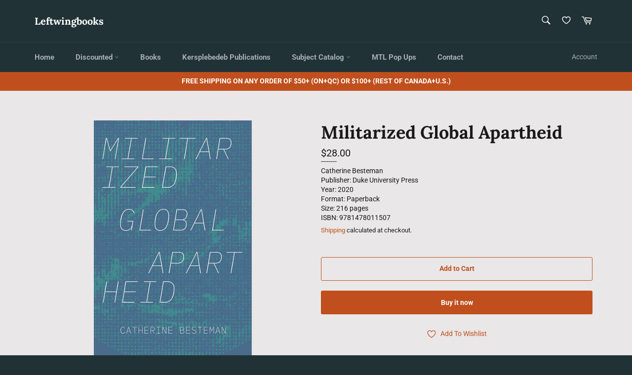

--- FILE ---
content_type: text/html; charset=utf-8
request_url: https://leftwingbooks.net/en-us/products/militarized-global-apartheid
body_size: 59819
content:
<!doctype html>
<html class="no-js" lang="en">
<head><link id="TW_LINK" href="https://css.twik.io/644ec7fb065b7.css" onload="window.TWIK_SB && window.TWIK_SB()" rel="stylesheet"/><script>!function(){window.TWIK_ID="644ec7fb065b7",localStorage.tw_init=1;var t=document.documentElement;if(window.TWIK_SB=function(){t.style.visibility="",t.style.opacity=""},window.TWIK_RS=function(){var t=document.getElementById("TW_LINK");t&&t.parentElement&&t.parentElement.removeChild(t)},setTimeout(TWIK_RS,localStorage.tw_init?2e3:6e3),setTimeout(TWIK_SB,localStorage.tw_init?250:1e3),document.body)return TWIK_RS();t.style.visibility="hidden",t.style.opacity=0}();</script><script id="TW_SCRIPT" onload="window.TWIK_SB && window.TWIK_SB()" src="https://cdn.twik.io/tcs.js"></script>



  <meta charset="utf-8">
  <meta http-equiv="X-UA-Compatible" content="IE=edge,chrome=1">
  <meta name="viewport" content="width=device-width,initial-scale=1">
  <meta name="theme-color" content="#213236">

  
    <link rel="shortcut icon" href="//leftwingbooks.net/cdn/shop/files/buttonsmall4_32x32.jpg?v=1655830459" type="image/png">
  

  <link rel="canonical" href="https://leftwingbooks.net/en-us/products/militarized-global-apartheid">
  <title>
  Militarized Global Apartheid &ndash; Leftwingbooks
  </title>

  
    <meta name="description" content="Militarized Global Apartheid Catherine Besteman offers a sweeping theorization of the ways in which countries from the global north are reproducing South Africa&#39;s apartheid system on a worldwide scale to control the mobility and labor of people from the global south. Exploring the different manifestations of global apa">
  

  <!-- /snippets/social-meta-tags.liquid -->




<meta property="og:site_name" content="Leftwingbooks">
<meta property="og:url" content="https://leftwingbooks.net/en-us/products/militarized-global-apartheid">
<meta property="og:title" content="Militarized Global Apartheid">
<meta property="og:type" content="product">
<meta property="og:description" content="Militarized Global Apartheid Catherine Besteman offers a sweeping theorization of the ways in which countries from the global north are reproducing South Africa&#39;s apartheid system on a worldwide scale to control the mobility and labor of people from the global south. Exploring the different manifestations of global apa">

  <meta property="og:price:amount" content="28.00">
  <meta property="og:price:currency" content="USD">

<meta property="og:image" content="http://leftwingbooks.net/cdn/shop/files/978-1-4780-1150-7_pr_1200x1200.jpg?v=1695854331">
<meta property="og:image:secure_url" content="https://leftwingbooks.net/cdn/shop/files/978-1-4780-1150-7_pr_1200x1200.jpg?v=1695854331">


  <meta name="twitter:site" content="@kersplebedeb">

<meta name="twitter:card" content="summary_large_image">
<meta name="twitter:title" content="Militarized Global Apartheid">
<meta name="twitter:description" content="Militarized Global Apartheid Catherine Besteman offers a sweeping theorization of the ways in which countries from the global north are reproducing South Africa&#39;s apartheid system on a worldwide scale to control the mobility and labor of people from the global south. Exploring the different manifestations of global apa">

  <style data-shopify>
  :root {
    --color-body-text: #1a1a1a;
    --color-body: #e9e7e7;
  }
</style>


  <script>
    document.documentElement.className = document.documentElement.className.replace('no-js', 'js');
  </script>

  <link href="//leftwingbooks.net/cdn/shop/t/49/assets/theme.scss.css?v=110541159148483653931764698524" rel="stylesheet" type="text/css" media="all" />
  <link href="//leftwingbooks.net/cdn/shop/t/49/assets/custom.css?v=103669107791639528241700860825" rel="stylesheet" type="text/css" media="all" />
  <script>
    window.theme = window.theme || {};

    theme.strings = {
      stockAvailable: "1 available",
      addToCart: "Add to Cart",
      soldOut: "Sold Out",
      unavailable: "Unavailable",
      noStockAvailable: "The item could not be added to your cart because there are not enough in stock.",
      willNotShipUntil: "Will not ship until [date]",
      willBeInStockAfter: "Will be in stock after [date]",
      totalCartDiscount: "You're saving [savings]",
      addressError: "Error looking up that address",
      addressNoResults: "No results for that address",
      addressQueryLimit: "You have exceeded the Google API usage limit. Consider upgrading to a \u003ca href=\"https:\/\/developers.google.com\/maps\/premium\/usage-limits\"\u003ePremium Plan\u003c\/a\u003e.",
      authError: "There was a problem authenticating your Google Maps API Key.",
      slideNumber: "Slide [slide_number], current"
    };</script>

  <script src="//leftwingbooks.net/cdn/shop/t/49/assets/lazysizes.min.js?v=56045284683979784691700860825" async="async"></script>

  

  <script src="//leftwingbooks.net/cdn/shop/t/49/assets/vendor.js?v=59352919779726365461700860825" defer="defer"></script>

  
    <script>
      window.theme = window.theme || {};
      theme.moneyFormat = "${{amount}}";
    </script>
  

  <script src="//leftwingbooks.net/cdn/shop/t/49/assets/theme.js?v=171366231195154451781700860825" defer="defer"></script>

  

<!-- Avada Boost Sales Script -->

      




              
              
              
              
              
              
              
              <script>const AVADA_ENHANCEMENTS = {};
          AVADA_ENHANCEMENTS.contentProtection = false;
          AVADA_ENHANCEMENTS.hideCheckoutButon = false;
          AVADA_ENHANCEMENTS.cartSticky = false;
          AVADA_ENHANCEMENTS.multiplePixelStatus = false;
          AVADA_ENHANCEMENTS.inactiveStatus = false;
          AVADA_ENHANCEMENTS.cartButtonAnimationStatus = false;
          AVADA_ENHANCEMENTS.whatsappStatus = true;
          AVADA_ENHANCEMENTS.messengerStatus = false;
          AVADA_ENHANCEMENTS.livechatStatus = false;
          </script>
































      <script>
        const AVADA_CDT = {};
        AVADA_CDT.template = "product";
        AVADA_CDT.collections = [];
        
          AVADA_CDT.collections.push("268207292509");
        
          AVADA_CDT.collections.push("270128283741");
        
          AVADA_CDT.collections.push("268215746653");
        
          AVADA_CDT.collections.push("270377287773");
        
          AVADA_CDT.collections.push("289459961949");
        
          AVADA_CDT.collections.push("268071043165");
        
          AVADA_CDT.collections.push("268379258973");
        
          AVADA_CDT.collections.push("268400459869");
        
          AVADA_CDT.collections.push("268400885853");
        
          AVADA_CDT.collections.push("278458925149");
        
          AVADA_CDT.collections.push("268433555549");
        
          AVADA_CDT.collections.push("268436242525");
        
          AVADA_CDT.collections.push("302518403165");
        
          AVADA_CDT.collections.push("272130834525");
        

        const AVADA_INVQTY = {};
        
          AVADA_INVQTY[41053399253085] = 4;
        

        AVADA_CDT.cartitem = 0;
        AVADA_CDT.moneyformat = `\${{amount}}`;
        AVADA_CDT.cartTotalPrice = 0;
        
        AVADA_CDT.selected_variant_id = 41053399253085;
        AVADA_CDT.product = {"id": 7106372337757,"title": "Militarized Global Apartheid","handle": "militarized-global-apartheid","vendor": "Duke University Press",
            "type": "Books","tags": ["anti-imperialism","anti-war","anticapitalism","Catherine Besteman","Duke University Press","indigenous","labor","migration","policing and repression","racism","settler colonialism","technology"],"price": 2800,"price_min": 2800,"price_max": 2800,
            "available": true,"price_varies": false,"compare_at_price": null,
            "compare_at_price_min": 0,"compare_at_price_max": 0,
            "compare_at_price_varies": false,"variants": [{"id":41053399253085,"title":"Default Title","option1":"Default Title","option2":null,"option3":null,"sku":"9781478011507","requires_shipping":true,"taxable":true,"featured_image":null,"available":true,"name":"Militarized Global Apartheid","public_title":null,"options":["Default Title"],"price":2800,"weight":320,"compare_at_price":null,"inventory_management":"shopify","barcode":"978-1-4780-1150-7","requires_selling_plan":false,"selling_plan_allocations":[]}],"featured_image": "\/\/leftwingbooks.net\/cdn\/shop\/files\/978-1-4780-1150-7_pr.jpg?v=1695854331","images": ["\/\/leftwingbooks.net\/cdn\/shop\/files\/978-1-4780-1150-7_pr.jpg?v=1695854331"]
            };
        

        window.AVADA_BADGES = window.AVADA_BADGES || {};
        window.AVADA_BADGES = [{"shopId":"ZrJ4v1vExhtNr0TVO4d2","badgeBorderColor":"#e1e1e1","headingColor":"#232323","textAlign":"avada-align-center","priority":"0","position":"","name":"Product Pages","badgeEffect":"","customWidthSize":450,"cartInlinePosition":"after","inlinePosition":"after","font":"default","description":"Increase customers' trust and rocket conversions by showing various badges in product pages. ","badgeBorderRadius":3,"homePageInlinePosition":"after","showBadges":true,"badgeStyle":"color","collectionPageInlinePosition":"after","badgesSmartSelector":false,"badgeList":["https:\/\/cdn1.avada.io\/boost-sales\/visa.svg","https:\/\/cdn1.avada.io\/boost-sales\/mastercard.svg","https:\/\/cdn1.avada.io\/boost-sales\/americanexpress.svg","https:\/\/cdn1.avada.io\/boost-sales\/discover.svg","https:\/\/cdn1.avada.io\/boost-sales\/paypal.svg","https:\/\/cdn1.avada.io\/boost-sales\/applepay.svg","https:\/\/cdn1.avada.io\/boost-sales\/googlepay.svg"],"badgeCustomSize":70,"badgeWidth":"full-width","showBadgeBorder":false,"createdAt":"2022-06-21T17:34:27.981Z","showHeaderText":true,"shopDomain":"leftwingbooks.myshopify.com","headingSize":16,"homePagePosition":"","badgePageType":"product","removeBranding":false,"badgeSize":"small","cartPosition":"","headerText":"Secure Checkout With","collectionPagePosition":"","status":true,"id":"kf9bBGRxh6mM96mWzKqB"},{"badgeList":["https:\/\/cdn1.avada.io\/boost-sales\/visa.svg","https:\/\/cdn1.avada.io\/boost-sales\/mastercard.svg","https:\/\/cdn1.avada.io\/boost-sales\/americanexpress.svg","https:\/\/cdn1.avada.io\/boost-sales\/discover.svg","https:\/\/cdn1.avada.io\/boost-sales\/paypal.svg","https:\/\/cdn1.avada.io\/boost-sales\/applepay.svg","https:\/\/cdn1.avada.io\/boost-sales\/googlepay.svg"],"showHeaderText":true,"position":"","shopDomain":"leftwingbooks.myshopify.com","font":"default","description":"Win trust and encourage customers to process checkout from shipping cart page.","collectionPageInlinePosition":"after","showBadges":true,"removeBranding":false,"badgesSmartSelector":false,"showBadgeBorder":false,"status":true,"customWidthSize":450,"cartPosition":"","homePagePosition":"","priority":"0","badgePageType":"cart","createdAt":"2022-06-21T17:34:27.362Z","inlinePosition":"after","badgeSize":"small","selectedPreset":"Payment 1","shopId":"ZrJ4v1vExhtNr0TVO4d2","name":"Cart Page","badgeBorderRadius":3,"badgeWidth":"full-width","cartInlinePosition":"after","badgeCustomSize":70,"headingColor":"#232323","badgeBorderColor":"#e1e1e1","textAlign":"avada-align-right","badgeStyle":"color","headerText":"Secure Checkout With","collectionPagePosition":"","headingSize":16,"homePageInlinePosition":"after","badgeEffect":"","id":"8On6G4O6kk1114iMh7c3"}]

        window.AVADA_GENERAL_SETTINGS = window.AVADA_GENERAL_SETTINGS || {};
        window.AVADA_GENERAL_SETTINGS = null

        window.AVADA_COUNDOWNS = window.AVADA_COUNDOWNS || {};
        window.AVADA_COUNDOWNS = [{},{}]

        window.AVADA_INACTIVE_TAB = window.AVADA_INACTIVE_TAB || {};
        window.AVADA_INACTIVE_TAB = null

        window.AVADA_LIVECHAT = window.AVADA_LIVECHAT || {};
        window.AVADA_LIVECHAT = {"chatMessenger":{"chatDisplayPage":"all","livechatCustomIcon":"","whatsappStatus":true,"messageLanguage":"en_US","enableChatDesktop":true,"messageColor":"#0A7CFF","chatPosition":"avada-position-right","messageText":"Hi! How can we help you?","whatsappDesTextColor":"#FFFFFF","whatsappStyle":"whatsapp-style-1","livechatTextColor":"#F8F8F8","pageID":"","messengerStatus":false,"excludesPages":"","whatsappBottomText":"Call us for any inquiries","customExcludeUrls":"","whatsappTitle":"Hi there!","whatsappTextColor":"#FFFFFF","whatsappMessage":"Have a look around! Let us know if you have any question","customCss":"","enableAdvanced":false,"livechatBgColor":"#007EFF","enableChatMobile":true,"messageTextColor":"#FFFFFF","livechatIcon":"https:\/\/i.imgur.com\/CQXjImt.png","presetId":"whatsapp","whatsappDesBgColor":"#0A7CFF","whatsappBgColor":"#25D366"},"whatsapp":[{"id":"BRmdeOUv4efmlrg2SXXc","background_image":"","onSundayTo":"09:00","onMonday":true,"status":true,"onWednesdayFrom":"17:00","onFridayFrom":"17:00","firstMess":"Hi there 👋.How can I help you? ","custom_bg_url":"","onFridayTo":"09:00","shopId":"ZrJ4v1vExhtNr0TVO4d2","description":"Typically replies within an hour","onThursdayTo":"09:00","onMondayFrom":"17:00","onThursdayFrom":"17:00","onSaturdayTo":"09:00","role":"","phone":"","onWednesday":true,"onSaturdayFrom":"17:00","onlineTime":"available","onMondayTo":"09:00","onThursday":true,"onSundayFrom":"17:00","name":"Leftwingbooks","onWednesdayTo":"09:00","onTuesdayFrom":"17:00","onTuesday":true,"createdAt":"2022-06-21T17:34:51.971Z","onFriday":true,"onTuesdayTo":"09:00"}]}

        window.AVADA_STICKY_ATC = window.AVADA_STICKY_ATC || {};
        window.AVADA_STICKY_ATC = null

        window.AVADA_ATC_ANIMATION = window.AVADA_ATC_ANIMATION || {};
        window.AVADA_ATC_ANIMATION = null

        window.AVADA_SP = window.AVADA_SP || {};
        window.AVADA_SP = {"shop":"ZrJ4v1vExhtNr0TVO4d2","configuration":{"position":"bottom-left","hide_time_ago":false,"smart_hide":false,"smart_hide_time":3,"smart_hide_unit":"days","truncate_product_name":true,"display_duration":5,"first_delay":10,"pops_interval":10,"max_pops_display":20,"show_mobile":true,"mobile_position":"bottom","animation":"fadeInUp","out_animation":"fadeOutDown","with_sound":false,"display_order":"order","only_product_viewing":false,"notice_continuously":false,"custom_css":"","replay":true,"included_urls":"","excluded_urls":"","excluded_product_type":"","countries_all":true,"countries":[],"allow_show":"all","hide_close":true,"close_time":1,"close_time_unit":"days","support_rtl":false},"notifications":{"ERnysRho46rcESnQYPQY":{"settings":{"heading_text":"{{first_name}} in {{city}}, {{country}}","heading_font_weight":500,"heading_font_size":12,"content_text":"Purchased {{product_name}}","content_font_weight":800,"content_font_size":13,"background_image":"","background_color":"#FFF","heading_color":"#111","text_color":"#142A47","time_color":"#234342","with_border":false,"border_color":"#333333","border_width":1,"border_radius":20,"image_border_radius":20,"heading_decoration":null,"hover_product_decoration":null,"hover_product_color":"#122234","with_box_shadow":true,"font":"Raleway","language_code":"en","with_static_map":false,"use_dynamic_names":false,"dynamic_names":"","use_flag":false,"popup_custom_link":"","popup_custom_image":"","display_type":"popup","use_counter":false,"counter_color":"#0b4697","counter_unit_color":"#0b4697","counter_unit_plural":"views","counter_unit_single":"view","truncate_product_name":false,"allow_show":"all","included_urls":"","excluded_urls":""},"type":"order","items":[{"shipping_first_name":"Test","product_image":"https:\/\/cdn.shopify.com\/s\/files\/1\/0562\/0826\/1213\/products\/microfascism_9781942173496_fc.jpg?v=1654989157","country":"Canada","product_link":"https:\/\/leftwingbooks.myshopify.com\/products\/on-microfascism-gender-war-and-death","first_name":"Test","shipping_city":"Montreal","city":"Montreal","product_handle":"on-microfascism-gender-war-and-death","product_name":"On Microfascism: Gender, war, and death","date":"2022-06-10T09:07:24-04:00","product_id":6826532372573,"map_url":"https:\/\/storage.googleapis.com\/avada-boost-sales.appspot.com\/maps\/Montreal.png","shipping_country":"Canada","relativeDate":"11 days ago","smart_hide":true,"flag_url":"https:\/\/cdn1.avada.io\/proofo\/flags\/206-canada.svg"},{"country":"Canada","first_name":"Daniel","date":"2022-06-20T10:39:58-04:00","map_url":"https:\/\/storage.googleapis.com\/avada-boost-sales.appspot.com\/maps\/Montreal.png","product_handle":"the-radical-roots-of-divers-cite","shipping_first_name":"Daniel","product_name":"The Radical Roots of Divers\/Cité","product_id":6826369515613,"city":"Montreal","shipping_city":"Montreal","product_image":"https:\/\/cdn.shopify.com\/s\/files\/1\/0562\/0826\/1213\/products\/large_66_diverscite3_0.jpg?v=1654986705","product_link":"https:\/\/leftwingbooks.myshopify.com\/products\/the-radical-roots-of-divers-cite","shipping_country":"Canada","relativeDate":"a day ago","smart_hide":false,"flag_url":"https:\/\/cdn1.avada.io\/proofo\/flags\/206-canada.svg"}],"source":"shopify\/order"}}}

         window.AVADA_BS_FSB = window.AVADA_BS_FSB || {};
         window.AVADA_BS_FSB = {
          bars: [],
          cart: 0,
          compatible: {
            langify: ''
          }
        }
      </script>
<!-- /Avada Boost Sales Script -->

<script>window.performance && window.performance.mark && window.performance.mark('shopify.content_for_header.start');</script><meta name="facebook-domain-verification" content="wxhjmx96a7b8nrx5dwg3cofqcq8oz6">
<meta id="shopify-digital-wallet" name="shopify-digital-wallet" content="/56208261213/digital_wallets/dialog">
<meta name="shopify-checkout-api-token" content="96cf6d00ebbe50f28c14e31ec60b3a71">
<meta id="in-context-paypal-metadata" data-shop-id="56208261213" data-venmo-supported="false" data-environment="production" data-locale="en_US" data-paypal-v4="true" data-currency="USD">
<link rel="alternate" hreflang="x-default" href="https://leftwingbooks.net/products/militarized-global-apartheid">
<link rel="alternate" hreflang="en" href="https://leftwingbooks.net/products/militarized-global-apartheid">
<link rel="alternate" hreflang="fr" href="https://leftwingbooks.net/fr/products/militarized-global-apartheid">
<link rel="alternate" hreflang="en-US" href="https://leftwingbooks.net/en-us/products/militarized-global-apartheid">
<link rel="alternate" type="application/json+oembed" href="https://leftwingbooks.net/en-us/products/militarized-global-apartheid.oembed">
<script async="async" src="/checkouts/internal/preloads.js?locale=en-US"></script>
<link rel="preconnect" href="https://shop.app" crossorigin="anonymous">
<script async="async" src="https://shop.app/checkouts/internal/preloads.js?locale=en-US&shop_id=56208261213" crossorigin="anonymous"></script>
<script id="apple-pay-shop-capabilities" type="application/json">{"shopId":56208261213,"countryCode":"CA","currencyCode":"USD","merchantCapabilities":["supports3DS"],"merchantId":"gid:\/\/shopify\/Shop\/56208261213","merchantName":"Leftwingbooks","requiredBillingContactFields":["postalAddress","email"],"requiredShippingContactFields":["postalAddress","email"],"shippingType":"shipping","supportedNetworks":["visa","masterCard","amex","discover","interac","jcb"],"total":{"type":"pending","label":"Leftwingbooks","amount":"1.00"},"shopifyPaymentsEnabled":true,"supportsSubscriptions":true}</script>
<script id="shopify-features" type="application/json">{"accessToken":"96cf6d00ebbe50f28c14e31ec60b3a71","betas":["rich-media-storefront-analytics"],"domain":"leftwingbooks.net","predictiveSearch":true,"shopId":56208261213,"locale":"en"}</script>
<script>var Shopify = Shopify || {};
Shopify.shop = "leftwingbooks.myshopify.com";
Shopify.locale = "en";
Shopify.currency = {"active":"USD","rate":"0.73975194"};
Shopify.country = "US";
Shopify.theme = {"name":"Copy of Last Third of August","id":129268416605,"schema_name":"Venture","schema_version":"12.6.1","theme_store_id":775,"role":"main"};
Shopify.theme.handle = "null";
Shopify.theme.style = {"id":null,"handle":null};
Shopify.cdnHost = "leftwingbooks.net/cdn";
Shopify.routes = Shopify.routes || {};
Shopify.routes.root = "/en-us/";</script>
<script type="module">!function(o){(o.Shopify=o.Shopify||{}).modules=!0}(window);</script>
<script>!function(o){function n(){var o=[];function n(){o.push(Array.prototype.slice.apply(arguments))}return n.q=o,n}var t=o.Shopify=o.Shopify||{};t.loadFeatures=n(),t.autoloadFeatures=n()}(window);</script>
<script>
  window.ShopifyPay = window.ShopifyPay || {};
  window.ShopifyPay.apiHost = "shop.app\/pay";
  window.ShopifyPay.redirectState = null;
</script>
<script id="shop-js-analytics" type="application/json">{"pageType":"product"}</script>
<script defer="defer" async type="module" src="//leftwingbooks.net/cdn/shopifycloud/shop-js/modules/v2/client.init-shop-cart-sync_BT-GjEfc.en.esm.js"></script>
<script defer="defer" async type="module" src="//leftwingbooks.net/cdn/shopifycloud/shop-js/modules/v2/chunk.common_D58fp_Oc.esm.js"></script>
<script defer="defer" async type="module" src="//leftwingbooks.net/cdn/shopifycloud/shop-js/modules/v2/chunk.modal_xMitdFEc.esm.js"></script>
<script type="module">
  await import("//leftwingbooks.net/cdn/shopifycloud/shop-js/modules/v2/client.init-shop-cart-sync_BT-GjEfc.en.esm.js");
await import("//leftwingbooks.net/cdn/shopifycloud/shop-js/modules/v2/chunk.common_D58fp_Oc.esm.js");
await import("//leftwingbooks.net/cdn/shopifycloud/shop-js/modules/v2/chunk.modal_xMitdFEc.esm.js");

  window.Shopify.SignInWithShop?.initShopCartSync?.({"fedCMEnabled":true,"windoidEnabled":true});

</script>
<script>
  window.Shopify = window.Shopify || {};
  if (!window.Shopify.featureAssets) window.Shopify.featureAssets = {};
  window.Shopify.featureAssets['shop-js'] = {"shop-cart-sync":["modules/v2/client.shop-cart-sync_DZOKe7Ll.en.esm.js","modules/v2/chunk.common_D58fp_Oc.esm.js","modules/v2/chunk.modal_xMitdFEc.esm.js"],"init-fed-cm":["modules/v2/client.init-fed-cm_B6oLuCjv.en.esm.js","modules/v2/chunk.common_D58fp_Oc.esm.js","modules/v2/chunk.modal_xMitdFEc.esm.js"],"shop-cash-offers":["modules/v2/client.shop-cash-offers_D2sdYoxE.en.esm.js","modules/v2/chunk.common_D58fp_Oc.esm.js","modules/v2/chunk.modal_xMitdFEc.esm.js"],"shop-login-button":["modules/v2/client.shop-login-button_QeVjl5Y3.en.esm.js","modules/v2/chunk.common_D58fp_Oc.esm.js","modules/v2/chunk.modal_xMitdFEc.esm.js"],"pay-button":["modules/v2/client.pay-button_DXTOsIq6.en.esm.js","modules/v2/chunk.common_D58fp_Oc.esm.js","modules/v2/chunk.modal_xMitdFEc.esm.js"],"shop-button":["modules/v2/client.shop-button_DQZHx9pm.en.esm.js","modules/v2/chunk.common_D58fp_Oc.esm.js","modules/v2/chunk.modal_xMitdFEc.esm.js"],"avatar":["modules/v2/client.avatar_BTnouDA3.en.esm.js"],"init-windoid":["modules/v2/client.init-windoid_CR1B-cfM.en.esm.js","modules/v2/chunk.common_D58fp_Oc.esm.js","modules/v2/chunk.modal_xMitdFEc.esm.js"],"init-shop-for-new-customer-accounts":["modules/v2/client.init-shop-for-new-customer-accounts_C_vY_xzh.en.esm.js","modules/v2/client.shop-login-button_QeVjl5Y3.en.esm.js","modules/v2/chunk.common_D58fp_Oc.esm.js","modules/v2/chunk.modal_xMitdFEc.esm.js"],"init-shop-email-lookup-coordinator":["modules/v2/client.init-shop-email-lookup-coordinator_BI7n9ZSv.en.esm.js","modules/v2/chunk.common_D58fp_Oc.esm.js","modules/v2/chunk.modal_xMitdFEc.esm.js"],"init-shop-cart-sync":["modules/v2/client.init-shop-cart-sync_BT-GjEfc.en.esm.js","modules/v2/chunk.common_D58fp_Oc.esm.js","modules/v2/chunk.modal_xMitdFEc.esm.js"],"shop-toast-manager":["modules/v2/client.shop-toast-manager_DiYdP3xc.en.esm.js","modules/v2/chunk.common_D58fp_Oc.esm.js","modules/v2/chunk.modal_xMitdFEc.esm.js"],"init-customer-accounts":["modules/v2/client.init-customer-accounts_D9ZNqS-Q.en.esm.js","modules/v2/client.shop-login-button_QeVjl5Y3.en.esm.js","modules/v2/chunk.common_D58fp_Oc.esm.js","modules/v2/chunk.modal_xMitdFEc.esm.js"],"init-customer-accounts-sign-up":["modules/v2/client.init-customer-accounts-sign-up_iGw4briv.en.esm.js","modules/v2/client.shop-login-button_QeVjl5Y3.en.esm.js","modules/v2/chunk.common_D58fp_Oc.esm.js","modules/v2/chunk.modal_xMitdFEc.esm.js"],"shop-follow-button":["modules/v2/client.shop-follow-button_CqMgW2wH.en.esm.js","modules/v2/chunk.common_D58fp_Oc.esm.js","modules/v2/chunk.modal_xMitdFEc.esm.js"],"checkout-modal":["modules/v2/client.checkout-modal_xHeaAweL.en.esm.js","modules/v2/chunk.common_D58fp_Oc.esm.js","modules/v2/chunk.modal_xMitdFEc.esm.js"],"shop-login":["modules/v2/client.shop-login_D91U-Q7h.en.esm.js","modules/v2/chunk.common_D58fp_Oc.esm.js","modules/v2/chunk.modal_xMitdFEc.esm.js"],"lead-capture":["modules/v2/client.lead-capture_BJmE1dJe.en.esm.js","modules/v2/chunk.common_D58fp_Oc.esm.js","modules/v2/chunk.modal_xMitdFEc.esm.js"],"payment-terms":["modules/v2/client.payment-terms_Ci9AEqFq.en.esm.js","modules/v2/chunk.common_D58fp_Oc.esm.js","modules/v2/chunk.modal_xMitdFEc.esm.js"]};
</script>
<script>(function() {
  var isLoaded = false;
  function asyncLoad() {
    if (isLoaded) return;
    isLoaded = true;
    var urls = ["https:\/\/tabs.tkdigital.dev\/scripts\/ne_smart_tabs_124088efed762446b4d7f3c3e3871f38.js?shop=leftwingbooks.myshopify.com","https:\/\/cdn.shopify.com\/s\/files\/1\/0562\/0826\/1213\/t\/48\/assets\/pop_56208261213.js?v=1694454611\u0026shop=leftwingbooks.myshopify.com","https:\/\/l.getsitecontrol.com\/xwkrddd7.js?shop=leftwingbooks.myshopify.com"];
    for (var i = 0; i < urls.length; i++) {
      var s = document.createElement('script');
      s.type = 'text/javascript';
      s.async = true;
      s.src = urls[i];
      var x = document.getElementsByTagName('script')[0];
      x.parentNode.insertBefore(s, x);
    }
  };
  if(window.attachEvent) {
    window.attachEvent('onload', asyncLoad);
  } else {
    window.addEventListener('load', asyncLoad, false);
  }
})();</script>
<script id="__st">var __st={"a":56208261213,"offset":-18000,"reqid":"80ce6f92-232c-4f21-9500-fd6d2bc3981e-1769118967","pageurl":"leftwingbooks.net\/en-us\/products\/militarized-global-apartheid","u":"c5e153917658","p":"product","rtyp":"product","rid":7106372337757};</script>
<script>window.ShopifyPaypalV4VisibilityTracking = true;</script>
<script id="captcha-bootstrap">!function(){'use strict';const t='contact',e='account',n='new_comment',o=[[t,t],['blogs',n],['comments',n],[t,'customer']],c=[[e,'customer_login'],[e,'guest_login'],[e,'recover_customer_password'],[e,'create_customer']],r=t=>t.map((([t,e])=>`form[action*='/${t}']:not([data-nocaptcha='true']) input[name='form_type'][value='${e}']`)).join(','),a=t=>()=>t?[...document.querySelectorAll(t)].map((t=>t.form)):[];function s(){const t=[...o],e=r(t);return a(e)}const i='password',u='form_key',d=['recaptcha-v3-token','g-recaptcha-response','h-captcha-response',i],f=()=>{try{return window.sessionStorage}catch{return}},m='__shopify_v',_=t=>t.elements[u];function p(t,e,n=!1){try{const o=window.sessionStorage,c=JSON.parse(o.getItem(e)),{data:r}=function(t){const{data:e,action:n}=t;return t[m]||n?{data:e,action:n}:{data:t,action:n}}(c);for(const[e,n]of Object.entries(r))t.elements[e]&&(t.elements[e].value=n);n&&o.removeItem(e)}catch(o){console.error('form repopulation failed',{error:o})}}const l='form_type',E='cptcha';function T(t){t.dataset[E]=!0}const w=window,h=w.document,L='Shopify',v='ce_forms',y='captcha';let A=!1;((t,e)=>{const n=(g='f06e6c50-85a8-45c8-87d0-21a2b65856fe',I='https://cdn.shopify.com/shopifycloud/storefront-forms-hcaptcha/ce_storefront_forms_captcha_hcaptcha.v1.5.2.iife.js',D={infoText:'Protected by hCaptcha',privacyText:'Privacy',termsText:'Terms'},(t,e,n)=>{const o=w[L][v],c=o.bindForm;if(c)return c(t,g,e,D).then(n);var r;o.q.push([[t,g,e,D],n]),r=I,A||(h.body.append(Object.assign(h.createElement('script'),{id:'captcha-provider',async:!0,src:r})),A=!0)});var g,I,D;w[L]=w[L]||{},w[L][v]=w[L][v]||{},w[L][v].q=[],w[L][y]=w[L][y]||{},w[L][y].protect=function(t,e){n(t,void 0,e),T(t)},Object.freeze(w[L][y]),function(t,e,n,w,h,L){const[v,y,A,g]=function(t,e,n){const i=e?o:[],u=t?c:[],d=[...i,...u],f=r(d),m=r(i),_=r(d.filter((([t,e])=>n.includes(e))));return[a(f),a(m),a(_),s()]}(w,h,L),I=t=>{const e=t.target;return e instanceof HTMLFormElement?e:e&&e.form},D=t=>v().includes(t);t.addEventListener('submit',(t=>{const e=I(t);if(!e)return;const n=D(e)&&!e.dataset.hcaptchaBound&&!e.dataset.recaptchaBound,o=_(e),c=g().includes(e)&&(!o||!o.value);(n||c)&&t.preventDefault(),c&&!n&&(function(t){try{if(!f())return;!function(t){const e=f();if(!e)return;const n=_(t);if(!n)return;const o=n.value;o&&e.removeItem(o)}(t);const e=Array.from(Array(32),(()=>Math.random().toString(36)[2])).join('');!function(t,e){_(t)||t.append(Object.assign(document.createElement('input'),{type:'hidden',name:u})),t.elements[u].value=e}(t,e),function(t,e){const n=f();if(!n)return;const o=[...t.querySelectorAll(`input[type='${i}']`)].map((({name:t})=>t)),c=[...d,...o],r={};for(const[a,s]of new FormData(t).entries())c.includes(a)||(r[a]=s);n.setItem(e,JSON.stringify({[m]:1,action:t.action,data:r}))}(t,e)}catch(e){console.error('failed to persist form',e)}}(e),e.submit())}));const S=(t,e)=>{t&&!t.dataset[E]&&(n(t,e.some((e=>e===t))),T(t))};for(const o of['focusin','change'])t.addEventListener(o,(t=>{const e=I(t);D(e)&&S(e,y())}));const B=e.get('form_key'),M=e.get(l),P=B&&M;t.addEventListener('DOMContentLoaded',(()=>{const t=y();if(P)for(const e of t)e.elements[l].value===M&&p(e,B);[...new Set([...A(),...v().filter((t=>'true'===t.dataset.shopifyCaptcha))])].forEach((e=>S(e,t)))}))}(h,new URLSearchParams(w.location.search),n,t,e,['guest_login'])})(!0,!0)}();</script>
<script integrity="sha256-4kQ18oKyAcykRKYeNunJcIwy7WH5gtpwJnB7kiuLZ1E=" data-source-attribution="shopify.loadfeatures" defer="defer" src="//leftwingbooks.net/cdn/shopifycloud/storefront/assets/storefront/load_feature-a0a9edcb.js" crossorigin="anonymous"></script>
<script crossorigin="anonymous" defer="defer" src="//leftwingbooks.net/cdn/shopifycloud/storefront/assets/shopify_pay/storefront-65b4c6d7.js?v=20250812"></script>
<script data-source-attribution="shopify.dynamic_checkout.dynamic.init">var Shopify=Shopify||{};Shopify.PaymentButton=Shopify.PaymentButton||{isStorefrontPortableWallets:!0,init:function(){window.Shopify.PaymentButton.init=function(){};var t=document.createElement("script");t.src="https://leftwingbooks.net/cdn/shopifycloud/portable-wallets/latest/portable-wallets.en.js",t.type="module",document.head.appendChild(t)}};
</script>
<script data-source-attribution="shopify.dynamic_checkout.buyer_consent">
  function portableWalletsHideBuyerConsent(e){var t=document.getElementById("shopify-buyer-consent"),n=document.getElementById("shopify-subscription-policy-button");t&&n&&(t.classList.add("hidden"),t.setAttribute("aria-hidden","true"),n.removeEventListener("click",e))}function portableWalletsShowBuyerConsent(e){var t=document.getElementById("shopify-buyer-consent"),n=document.getElementById("shopify-subscription-policy-button");t&&n&&(t.classList.remove("hidden"),t.removeAttribute("aria-hidden"),n.addEventListener("click",e))}window.Shopify?.PaymentButton&&(window.Shopify.PaymentButton.hideBuyerConsent=portableWalletsHideBuyerConsent,window.Shopify.PaymentButton.showBuyerConsent=portableWalletsShowBuyerConsent);
</script>
<script>
  function portableWalletsCleanup(e){e&&e.src&&console.error("Failed to load portable wallets script "+e.src);var t=document.querySelectorAll("shopify-accelerated-checkout .shopify-payment-button__skeleton, shopify-accelerated-checkout-cart .wallet-cart-button__skeleton"),e=document.getElementById("shopify-buyer-consent");for(let e=0;e<t.length;e++)t[e].remove();e&&e.remove()}function portableWalletsNotLoadedAsModule(e){e instanceof ErrorEvent&&"string"==typeof e.message&&e.message.includes("import.meta")&&"string"==typeof e.filename&&e.filename.includes("portable-wallets")&&(window.removeEventListener("error",portableWalletsNotLoadedAsModule),window.Shopify.PaymentButton.failedToLoad=e,"loading"===document.readyState?document.addEventListener("DOMContentLoaded",window.Shopify.PaymentButton.init):window.Shopify.PaymentButton.init())}window.addEventListener("error",portableWalletsNotLoadedAsModule);
</script>

<script type="module" src="https://leftwingbooks.net/cdn/shopifycloud/portable-wallets/latest/portable-wallets.en.js" onError="portableWalletsCleanup(this)" crossorigin="anonymous"></script>
<script nomodule>
  document.addEventListener("DOMContentLoaded", portableWalletsCleanup);
</script>

<link id="shopify-accelerated-checkout-styles" rel="stylesheet" media="screen" href="https://leftwingbooks.net/cdn/shopifycloud/portable-wallets/latest/accelerated-checkout-backwards-compat.css" crossorigin="anonymous">
<style id="shopify-accelerated-checkout-cart">
        #shopify-buyer-consent {
  margin-top: 1em;
  display: inline-block;
  width: 100%;
}

#shopify-buyer-consent.hidden {
  display: none;
}

#shopify-subscription-policy-button {
  background: none;
  border: none;
  padding: 0;
  text-decoration: underline;
  font-size: inherit;
  cursor: pointer;
}

#shopify-subscription-policy-button::before {
  box-shadow: none;
}

      </style>

<script>window.performance && window.performance.mark && window.performance.mark('shopify.content_for_header.end');</script>
<link rel="dns-prefetch" href="https://cdn.secomapp.com/">
<link rel="dns-prefetch" href="https://ajax.googleapis.com/">
<link rel="dns-prefetch" href="https://cdnjs.cloudflare.com/">
<link rel="preload" as="stylesheet" href="//leftwingbooks.net/cdn/shop/t/49/assets/sca-pp.css?v=178374312540912810101700860825">

<link rel="stylesheet" href="//leftwingbooks.net/cdn/shop/t/49/assets/sca-pp.css?v=178374312540912810101700860825">
 <script>
  
  SCAPPShop = {};
    
  </script> 
  
   
 
<meta name="twitter:site" content="@kersplebedeb" />


  <meta name="twitter:card" content="product" />
  <meta name="twitter:title" content="Militarized Global Apartheid" />
  <meta name="twitter:description" content="Militarized Global Apartheid Catherine Besteman offers a sweeping theorization of the ways in which countries from the global north are reproducing South Africa&#39;s apartheid system on a worldwide scale to control the mobility and labor of people from the global south. Exploring the different manifestations of global apartheid, Besteman traces how militarization and securitization reconfigure older forms of white supremacy" />
  <meta name="twitter:image" content="//leftwingbooks.net/cdn/shop/files/978-1-4780-1150-7_pr_large.jpg?v=1695854331" />
  <meta name="twitter:label1" content="Price" />
  <meta name="twitter:data1" content="$28.00 USD" />
  
  <meta name="twitter:label2" content="Brand" />
  <meta name="twitter:data2" content="Duke University Press" />
  
 
  
  
<meta name="google-site-verification" content="_Ly-5OuO9GftSIhXG5qoALs97eXajd39yDm8DvSU4VE" /><meta name="google-site-verification" content="PHbBsONqQqfh5nXQo-jM-b6eseF4roywaC9tF1PRjx8" /><meta name="google-site-verification" content="BwYg_jcZacvlgvkT_FckpL-gcLjqdClhHtUB9vIvYOo" /><meta name="google-site-verification" content="7VA_XiJ1lBjHAaMhXmgkMyM1jqi18wq0hQjro5RmM8E" /><meta name="google-site-verification" content="ZpUBKhTnPApBpGZzZ0DlZZtz7vtJAh9qnv7RDzGN0Os" /><meta name="google-site-verification" content="brd53K3sG4Hevyvqh6OqBNKVP_7ijuABh6suGeuH6e8" /><meta name="google-site-verification" content="kaX3oFGqMc9L4Ku7Usv6tDBo9UCF1DBCXfrjMQMBCg8" />
<script type="text/javascript">
  window.Pop = window.Pop || {};
  window.Pop.common = window.Pop.common || {};
  window.Pop.common.shop = {
    permanent_domain: 'leftwingbooks.myshopify.com',
    currency: "CAD",
    money_format: "${{amount}}",
    id: 56208261213
  };
  

  window.Pop.common.template = 'product';
  window.Pop.common.cart = {};
  window.Pop.common.vapid_public_key = "BJuXCmrtTK335SuczdNVYrGVtP_WXn4jImChm49st7K7z7e8gxSZUKk4DhUpk8j2Xpiw5G4-ylNbMKLlKkUEU98=";
  window.Pop.global_config = {"asset_urls":{"loy":{},"rev":{},"pu":{"init_js":null},"widgets":{"init_js":"https:\/\/cdn.shopify.com\/s\/files\/1\/0194\/1736\/6592\/t\/1\/assets\/ba_widget_init.js?v=1728041536","modal_js":"https:\/\/cdn.shopify.com\/s\/files\/1\/0194\/1736\/6592\/t\/1\/assets\/ba_widget_modal.js?v=1728041538","modal_css":"https:\/\/cdn.shopify.com\/s\/files\/1\/0194\/1736\/6592\/t\/1\/assets\/ba_widget_modal.css?v=1654723622"},"forms":{},"global":{"helper_js":"https:\/\/cdn.shopify.com\/s\/files\/1\/0194\/1736\/6592\/t\/1\/assets\/ba_pop_tracking.js?v=1704919189"}},"proxy_paths":{"pop":"\/apps\/ba-pop","app_metrics":"\/apps\/ba-pop\/app_metrics","push_subscription":"\/apps\/ba-pop\/push"},"aat":["pop"],"pv":false,"sts":false,"bam":true,"batc":true,"base_money_format":"\u003cspan class='money'\u003e${{amount}}\u003c\/span\u003e","online_store_version":1,"loy_js_api_enabled":false,"shop":{"id":56208261213,"name":"Leftwingbooks","domain":"leftwingbooks.net"}};
  window.Pop.widgets_config = {"id":113032,"active":false,"frequency_limit_amount":2,"frequency_limit_time_unit":"days","background_image":{"position":"none","widget_background_preview_url":""},"initial_state":{"body":"Sign up and unlock your instant discount","title":"Get 10% off your order","cta_text":"Claim Discount","show_email":"true","action_text":"Saving...","footer_text":"You are signing up to receive communication via email and can unsubscribe at any time.","dismiss_text":"No thanks","email_placeholder":"Email Address","phone_placeholder":"Phone Number"},"success_state":{"body":"Thanks for subscribing. Copy your discount code and apply to your next order.","title":"Discount Unlocked 🎉","cta_text":"Continue shopping","cta_action":"dismiss","redirect_url":"","open_url_new_tab":"false"},"closed_state":{"action":"show_sticky_bar","font_size":"18","action_text":"GET 10% OFF","display_offset":"297","display_position":"left"},"error_state":{"submit_error":"Sorry, please try again later","invalid_email":"Please enter valid email address!","error_subscribing":"Error subscribing, try again later","already_registered":"You have already registered","invalid_phone_number":"Please enter valid phone number!"},"trigger":{"action":"on_timer","delay_in_seconds":"0"},"colors":{"link_color":"#4FC3F7","sticky_bar_bg":"#C62828","cta_font_color":"#fff","body_font_color":"#000","sticky_bar_text":"#fff","background_color":"#fff","error_text_color":"#ff2626","title_font_color":"#000","footer_font_color":"#bbb","dismiss_font_color":"#bbb","cta_background_color":"#000","sticky_coupon_bar_bg":"#286ef8","error_text_background":"","sticky_coupon_bar_text":"#fff"},"sticky_coupon_bar":{"enabled":"true","message":"Don't forget to use your code"},"display_style":{"font":"Arial","size":"regular","align":"center"},"dismissable":true,"has_background":false,"opt_in_channels":["email"],"rules":[],"widget_css":".powered_by_rivo{\n  display: block;\n}\n.ba_widget_main_design {\n  background: #fff;\n}\n.ba_widget_content{text-align: center}\n.ba_widget_parent{\n  font-family: Arial;\n}\n.ba_widget_parent.background{\n}\n.ba_widget_left_content{\n}\n.ba_widget_right_content{\n}\n#ba_widget_cta_button:disabled{\n  background: #000cc;\n}\n#ba_widget_cta_button{\n  background: #000;\n  color: #fff;\n}\n#ba_widget_cta_button:after {\n  background: #000e0;\n}\n.ba_initial_state_title, .ba_success_state_title{\n  color: #000;\n}\n.ba_initial_state_body, .ba_success_state_body{\n  color: #000;\n}\n.ba_initial_state_dismiss_text{\n  color: #bbb;\n}\n.ba_initial_state_footer_text, .ba_initial_state_sms_agreement{\n  color: #bbb;\n}\n.ba_widget_error{\n  color: #ff2626;\n  background: ;\n}\n.ba_link_color{\n  color: #4FC3F7;\n}\n","custom_css":null,"logo":null};
</script>


<script type="text/javascript">
  

  (function() {
    //Global snippet for Email Popups
    //this is updated automatically - do not edit manually.
    document.addEventListener('DOMContentLoaded', function() {
      function loadScript(src, defer, done) {
        var js = document.createElement('script');
        js.src = src;
        js.defer = defer;
        js.onload = function(){done();};
        js.onerror = function(){
          done(new Error('Failed to load script ' + src));
        };
        document.head.appendChild(js);
      }

      function browserSupportsAllFeatures() {
        return window.Promise && window.fetch && window.Symbol;
      }

      if (browserSupportsAllFeatures()) {
        main();
      } else {
        loadScript('https://cdnjs.cloudflare.com/polyfill/v3/polyfill.min.js?features=Promise,fetch', true, main);
      }

      function loadAppScripts(){
        const popAppEmbedEnabled = document.getElementById("pop-app-embed-init");

        if (window.Pop.global_config.aat.includes("pop") && !popAppEmbedEnabled){
          loadScript(window.Pop.global_config.asset_urls.widgets.init_js, true, function(){});
        }
      }

      function main(err) {
        loadScript(window.Pop.global_config.asset_urls.global.helper_js, false, loadAppScripts);
      }
    });
  })();
</script>

<link href="https://cdn.shopify.com/extensions/0199a438-2b43-7d72-ba8c-f8472dfb5cdc/promotion-popup-allnew-26/assets/popup-main.css" rel="stylesheet" type="text/css" media="all">
<script src="https://cdn.shopify.com/extensions/1aff304a-11ec-47a0-aee1-7f4ae56792d4/tydal-popups-email-pop-ups-4/assets/pop-app-embed.js" type="text/javascript" defer="defer"></script>
<script src="https://cdn.shopify.com/extensions/019be3fb-70a1-7565-8409-0029e6d6306c/preorderfrontend-176/assets/globo.preorder.min.js" type="text/javascript" defer="defer"></script>
<link href="https://monorail-edge.shopifysvc.com" rel="dns-prefetch">
<script>(function(){if ("sendBeacon" in navigator && "performance" in window) {try {var session_token_from_headers = performance.getEntriesByType('navigation')[0].serverTiming.find(x => x.name == '_s').description;} catch {var session_token_from_headers = undefined;}var session_cookie_matches = document.cookie.match(/_shopify_s=([^;]*)/);var session_token_from_cookie = session_cookie_matches && session_cookie_matches.length === 2 ? session_cookie_matches[1] : "";var session_token = session_token_from_headers || session_token_from_cookie || "";function handle_abandonment_event(e) {var entries = performance.getEntries().filter(function(entry) {return /monorail-edge.shopifysvc.com/.test(entry.name);});if (!window.abandonment_tracked && entries.length === 0) {window.abandonment_tracked = true;var currentMs = Date.now();var navigation_start = performance.timing.navigationStart;var payload = {shop_id: 56208261213,url: window.location.href,navigation_start,duration: currentMs - navigation_start,session_token,page_type: "product"};window.navigator.sendBeacon("https://monorail-edge.shopifysvc.com/v1/produce", JSON.stringify({schema_id: "online_store_buyer_site_abandonment/1.1",payload: payload,metadata: {event_created_at_ms: currentMs,event_sent_at_ms: currentMs}}));}}window.addEventListener('pagehide', handle_abandonment_event);}}());</script>
<script id="web-pixels-manager-setup">(function e(e,d,r,n,o){if(void 0===o&&(o={}),!Boolean(null===(a=null===(i=window.Shopify)||void 0===i?void 0:i.analytics)||void 0===a?void 0:a.replayQueue)){var i,a;window.Shopify=window.Shopify||{};var t=window.Shopify;t.analytics=t.analytics||{};var s=t.analytics;s.replayQueue=[],s.publish=function(e,d,r){return s.replayQueue.push([e,d,r]),!0};try{self.performance.mark("wpm:start")}catch(e){}var l=function(){var e={modern:/Edge?\/(1{2}[4-9]|1[2-9]\d|[2-9]\d{2}|\d{4,})\.\d+(\.\d+|)|Firefox\/(1{2}[4-9]|1[2-9]\d|[2-9]\d{2}|\d{4,})\.\d+(\.\d+|)|Chrom(ium|e)\/(9{2}|\d{3,})\.\d+(\.\d+|)|(Maci|X1{2}).+ Version\/(15\.\d+|(1[6-9]|[2-9]\d|\d{3,})\.\d+)([,.]\d+|)( \(\w+\)|)( Mobile\/\w+|) Safari\/|Chrome.+OPR\/(9{2}|\d{3,})\.\d+\.\d+|(CPU[ +]OS|iPhone[ +]OS|CPU[ +]iPhone|CPU IPhone OS|CPU iPad OS)[ +]+(15[._]\d+|(1[6-9]|[2-9]\d|\d{3,})[._]\d+)([._]\d+|)|Android:?[ /-](13[3-9]|1[4-9]\d|[2-9]\d{2}|\d{4,})(\.\d+|)(\.\d+|)|Android.+Firefox\/(13[5-9]|1[4-9]\d|[2-9]\d{2}|\d{4,})\.\d+(\.\d+|)|Android.+Chrom(ium|e)\/(13[3-9]|1[4-9]\d|[2-9]\d{2}|\d{4,})\.\d+(\.\d+|)|SamsungBrowser\/([2-9]\d|\d{3,})\.\d+/,legacy:/Edge?\/(1[6-9]|[2-9]\d|\d{3,})\.\d+(\.\d+|)|Firefox\/(5[4-9]|[6-9]\d|\d{3,})\.\d+(\.\d+|)|Chrom(ium|e)\/(5[1-9]|[6-9]\d|\d{3,})\.\d+(\.\d+|)([\d.]+$|.*Safari\/(?![\d.]+ Edge\/[\d.]+$))|(Maci|X1{2}).+ Version\/(10\.\d+|(1[1-9]|[2-9]\d|\d{3,})\.\d+)([,.]\d+|)( \(\w+\)|)( Mobile\/\w+|) Safari\/|Chrome.+OPR\/(3[89]|[4-9]\d|\d{3,})\.\d+\.\d+|(CPU[ +]OS|iPhone[ +]OS|CPU[ +]iPhone|CPU IPhone OS|CPU iPad OS)[ +]+(10[._]\d+|(1[1-9]|[2-9]\d|\d{3,})[._]\d+)([._]\d+|)|Android:?[ /-](13[3-9]|1[4-9]\d|[2-9]\d{2}|\d{4,})(\.\d+|)(\.\d+|)|Mobile Safari.+OPR\/([89]\d|\d{3,})\.\d+\.\d+|Android.+Firefox\/(13[5-9]|1[4-9]\d|[2-9]\d{2}|\d{4,})\.\d+(\.\d+|)|Android.+Chrom(ium|e)\/(13[3-9]|1[4-9]\d|[2-9]\d{2}|\d{4,})\.\d+(\.\d+|)|Android.+(UC? ?Browser|UCWEB|U3)[ /]?(15\.([5-9]|\d{2,})|(1[6-9]|[2-9]\d|\d{3,})\.\d+)\.\d+|SamsungBrowser\/(5\.\d+|([6-9]|\d{2,})\.\d+)|Android.+MQ{2}Browser\/(14(\.(9|\d{2,})|)|(1[5-9]|[2-9]\d|\d{3,})(\.\d+|))(\.\d+|)|K[Aa][Ii]OS\/(3\.\d+|([4-9]|\d{2,})\.\d+)(\.\d+|)/},d=e.modern,r=e.legacy,n=navigator.userAgent;return n.match(d)?"modern":n.match(r)?"legacy":"unknown"}(),u="modern"===l?"modern":"legacy",c=(null!=n?n:{modern:"",legacy:""})[u],f=function(e){return[e.baseUrl,"/wpm","/b",e.hashVersion,"modern"===e.buildTarget?"m":"l",".js"].join("")}({baseUrl:d,hashVersion:r,buildTarget:u}),m=function(e){var d=e.version,r=e.bundleTarget,n=e.surface,o=e.pageUrl,i=e.monorailEndpoint;return{emit:function(e){var a=e.status,t=e.errorMsg,s=(new Date).getTime(),l=JSON.stringify({metadata:{event_sent_at_ms:s},events:[{schema_id:"web_pixels_manager_load/3.1",payload:{version:d,bundle_target:r,page_url:o,status:a,surface:n,error_msg:t},metadata:{event_created_at_ms:s}}]});if(!i)return console&&console.warn&&console.warn("[Web Pixels Manager] No Monorail endpoint provided, skipping logging."),!1;try{return self.navigator.sendBeacon.bind(self.navigator)(i,l)}catch(e){}var u=new XMLHttpRequest;try{return u.open("POST",i,!0),u.setRequestHeader("Content-Type","text/plain"),u.send(l),!0}catch(e){return console&&console.warn&&console.warn("[Web Pixels Manager] Got an unhandled error while logging to Monorail."),!1}}}}({version:r,bundleTarget:l,surface:e.surface,pageUrl:self.location.href,monorailEndpoint:e.monorailEndpoint});try{o.browserTarget=l,function(e){var d=e.src,r=e.async,n=void 0===r||r,o=e.onload,i=e.onerror,a=e.sri,t=e.scriptDataAttributes,s=void 0===t?{}:t,l=document.createElement("script"),u=document.querySelector("head"),c=document.querySelector("body");if(l.async=n,l.src=d,a&&(l.integrity=a,l.crossOrigin="anonymous"),s)for(var f in s)if(Object.prototype.hasOwnProperty.call(s,f))try{l.dataset[f]=s[f]}catch(e){}if(o&&l.addEventListener("load",o),i&&l.addEventListener("error",i),u)u.appendChild(l);else{if(!c)throw new Error("Did not find a head or body element to append the script");c.appendChild(l)}}({src:f,async:!0,onload:function(){if(!function(){var e,d;return Boolean(null===(d=null===(e=window.Shopify)||void 0===e?void 0:e.analytics)||void 0===d?void 0:d.initialized)}()){var d=window.webPixelsManager.init(e)||void 0;if(d){var r=window.Shopify.analytics;r.replayQueue.forEach((function(e){var r=e[0],n=e[1],o=e[2];d.publishCustomEvent(r,n,o)})),r.replayQueue=[],r.publish=d.publishCustomEvent,r.visitor=d.visitor,r.initialized=!0}}},onerror:function(){return m.emit({status:"failed",errorMsg:"".concat(f," has failed to load")})},sri:function(e){var d=/^sha384-[A-Za-z0-9+/=]+$/;return"string"==typeof e&&d.test(e)}(c)?c:"",scriptDataAttributes:o}),m.emit({status:"loading"})}catch(e){m.emit({status:"failed",errorMsg:(null==e?void 0:e.message)||"Unknown error"})}}})({shopId: 56208261213,storefrontBaseUrl: "https://leftwingbooks.net",extensionsBaseUrl: "https://extensions.shopifycdn.com/cdn/shopifycloud/web-pixels-manager",monorailEndpoint: "https://monorail-edge.shopifysvc.com/unstable/produce_batch",surface: "storefront-renderer",enabledBetaFlags: ["2dca8a86"],webPixelsConfigList: [{"id":"333873245","configuration":"{\"pixelCode\":\"CLBRBM3C77UCUI4VIQTG\"}","eventPayloadVersion":"v1","runtimeContext":"STRICT","scriptVersion":"22e92c2ad45662f435e4801458fb78cc","type":"APP","apiClientId":4383523,"privacyPurposes":["ANALYTICS","MARKETING","SALE_OF_DATA"],"dataSharingAdjustments":{"protectedCustomerApprovalScopes":["read_customer_address","read_customer_email","read_customer_name","read_customer_personal_data","read_customer_phone"]}},{"id":"109543517","configuration":"{\"pixel_id\":\"774044130437127\",\"pixel_type\":\"facebook_pixel\",\"metaapp_system_user_token\":\"-\"}","eventPayloadVersion":"v1","runtimeContext":"OPEN","scriptVersion":"ca16bc87fe92b6042fbaa3acc2fbdaa6","type":"APP","apiClientId":2329312,"privacyPurposes":["ANALYTICS","MARKETING","SALE_OF_DATA"],"dataSharingAdjustments":{"protectedCustomerApprovalScopes":["read_customer_address","read_customer_email","read_customer_name","read_customer_personal_data","read_customer_phone"]}},{"id":"shopify-app-pixel","configuration":"{}","eventPayloadVersion":"v1","runtimeContext":"STRICT","scriptVersion":"0450","apiClientId":"shopify-pixel","type":"APP","privacyPurposes":["ANALYTICS","MARKETING"]},{"id":"shopify-custom-pixel","eventPayloadVersion":"v1","runtimeContext":"LAX","scriptVersion":"0450","apiClientId":"shopify-pixel","type":"CUSTOM","privacyPurposes":["ANALYTICS","MARKETING"]}],isMerchantRequest: false,initData: {"shop":{"name":"Leftwingbooks","paymentSettings":{"currencyCode":"CAD"},"myshopifyDomain":"leftwingbooks.myshopify.com","countryCode":"CA","storefrontUrl":"https:\/\/leftwingbooks.net\/en-us"},"customer":null,"cart":null,"checkout":null,"productVariants":[{"price":{"amount":28.0,"currencyCode":"USD"},"product":{"title":"Militarized Global Apartheid","vendor":"Duke University Press","id":"7106372337757","untranslatedTitle":"Militarized Global Apartheid","url":"\/en-us\/products\/militarized-global-apartheid","type":"Books"},"id":"41053399253085","image":{"src":"\/\/leftwingbooks.net\/cdn\/shop\/files\/978-1-4780-1150-7_pr.jpg?v=1695854331"},"sku":"9781478011507","title":"Default Title","untranslatedTitle":"Default Title"}],"purchasingCompany":null},},"https://leftwingbooks.net/cdn","fcfee988w5aeb613cpc8e4bc33m6693e112",{"modern":"","legacy":""},{"shopId":"56208261213","storefrontBaseUrl":"https:\/\/leftwingbooks.net","extensionBaseUrl":"https:\/\/extensions.shopifycdn.com\/cdn\/shopifycloud\/web-pixels-manager","surface":"storefront-renderer","enabledBetaFlags":"[\"2dca8a86\"]","isMerchantRequest":"false","hashVersion":"fcfee988w5aeb613cpc8e4bc33m6693e112","publish":"custom","events":"[[\"page_viewed\",{}],[\"product_viewed\",{\"productVariant\":{\"price\":{\"amount\":28.0,\"currencyCode\":\"USD\"},\"product\":{\"title\":\"Militarized Global Apartheid\",\"vendor\":\"Duke University Press\",\"id\":\"7106372337757\",\"untranslatedTitle\":\"Militarized Global Apartheid\",\"url\":\"\/en-us\/products\/militarized-global-apartheid\",\"type\":\"Books\"},\"id\":\"41053399253085\",\"image\":{\"src\":\"\/\/leftwingbooks.net\/cdn\/shop\/files\/978-1-4780-1150-7_pr.jpg?v=1695854331\"},\"sku\":\"9781478011507\",\"title\":\"Default Title\",\"untranslatedTitle\":\"Default Title\"}}]]"});</script><script>
  window.ShopifyAnalytics = window.ShopifyAnalytics || {};
  window.ShopifyAnalytics.meta = window.ShopifyAnalytics.meta || {};
  window.ShopifyAnalytics.meta.currency = 'USD';
  var meta = {"product":{"id":7106372337757,"gid":"gid:\/\/shopify\/Product\/7106372337757","vendor":"Duke University Press","type":"Books","handle":"militarized-global-apartheid","variants":[{"id":41053399253085,"price":2800,"name":"Militarized Global Apartheid","public_title":null,"sku":"9781478011507"}],"remote":false},"page":{"pageType":"product","resourceType":"product","resourceId":7106372337757,"requestId":"80ce6f92-232c-4f21-9500-fd6d2bc3981e-1769118967"}};
  for (var attr in meta) {
    window.ShopifyAnalytics.meta[attr] = meta[attr];
  }
</script>
<script class="analytics">
  (function () {
    var customDocumentWrite = function(content) {
      var jquery = null;

      if (window.jQuery) {
        jquery = window.jQuery;
      } else if (window.Checkout && window.Checkout.$) {
        jquery = window.Checkout.$;
      }

      if (jquery) {
        jquery('body').append(content);
      }
    };

    var hasLoggedConversion = function(token) {
      if (token) {
        return document.cookie.indexOf('loggedConversion=' + token) !== -1;
      }
      return false;
    }

    var setCookieIfConversion = function(token) {
      if (token) {
        var twoMonthsFromNow = new Date(Date.now());
        twoMonthsFromNow.setMonth(twoMonthsFromNow.getMonth() + 2);

        document.cookie = 'loggedConversion=' + token + '; expires=' + twoMonthsFromNow;
      }
    }

    var trekkie = window.ShopifyAnalytics.lib = window.trekkie = window.trekkie || [];
    if (trekkie.integrations) {
      return;
    }
    trekkie.methods = [
      'identify',
      'page',
      'ready',
      'track',
      'trackForm',
      'trackLink'
    ];
    trekkie.factory = function(method) {
      return function() {
        var args = Array.prototype.slice.call(arguments);
        args.unshift(method);
        trekkie.push(args);
        return trekkie;
      };
    };
    for (var i = 0; i < trekkie.methods.length; i++) {
      var key = trekkie.methods[i];
      trekkie[key] = trekkie.factory(key);
    }
    trekkie.load = function(config) {
      trekkie.config = config || {};
      trekkie.config.initialDocumentCookie = document.cookie;
      var first = document.getElementsByTagName('script')[0];
      var script = document.createElement('script');
      script.type = 'text/javascript';
      script.onerror = function(e) {
        var scriptFallback = document.createElement('script');
        scriptFallback.type = 'text/javascript';
        scriptFallback.onerror = function(error) {
                var Monorail = {
      produce: function produce(monorailDomain, schemaId, payload) {
        var currentMs = new Date().getTime();
        var event = {
          schema_id: schemaId,
          payload: payload,
          metadata: {
            event_created_at_ms: currentMs,
            event_sent_at_ms: currentMs
          }
        };
        return Monorail.sendRequest("https://" + monorailDomain + "/v1/produce", JSON.stringify(event));
      },
      sendRequest: function sendRequest(endpointUrl, payload) {
        // Try the sendBeacon API
        if (window && window.navigator && typeof window.navigator.sendBeacon === 'function' && typeof window.Blob === 'function' && !Monorail.isIos12()) {
          var blobData = new window.Blob([payload], {
            type: 'text/plain'
          });

          if (window.navigator.sendBeacon(endpointUrl, blobData)) {
            return true;
          } // sendBeacon was not successful

        } // XHR beacon

        var xhr = new XMLHttpRequest();

        try {
          xhr.open('POST', endpointUrl);
          xhr.setRequestHeader('Content-Type', 'text/plain');
          xhr.send(payload);
        } catch (e) {
          console.log(e);
        }

        return false;
      },
      isIos12: function isIos12() {
        return window.navigator.userAgent.lastIndexOf('iPhone; CPU iPhone OS 12_') !== -1 || window.navigator.userAgent.lastIndexOf('iPad; CPU OS 12_') !== -1;
      }
    };
    Monorail.produce('monorail-edge.shopifysvc.com',
      'trekkie_storefront_load_errors/1.1',
      {shop_id: 56208261213,
      theme_id: 129268416605,
      app_name: "storefront",
      context_url: window.location.href,
      source_url: "//leftwingbooks.net/cdn/s/trekkie.storefront.46a754ac07d08c656eb845cfbf513dd9a18d4ced.min.js"});

        };
        scriptFallback.async = true;
        scriptFallback.src = '//leftwingbooks.net/cdn/s/trekkie.storefront.46a754ac07d08c656eb845cfbf513dd9a18d4ced.min.js';
        first.parentNode.insertBefore(scriptFallback, first);
      };
      script.async = true;
      script.src = '//leftwingbooks.net/cdn/s/trekkie.storefront.46a754ac07d08c656eb845cfbf513dd9a18d4ced.min.js';
      first.parentNode.insertBefore(script, first);
    };
    trekkie.load(
      {"Trekkie":{"appName":"storefront","development":false,"defaultAttributes":{"shopId":56208261213,"isMerchantRequest":null,"themeId":129268416605,"themeCityHash":"542185489781559987","contentLanguage":"en","currency":"USD","eventMetadataId":"2582e038-4ec6-45cd-b2c2-b93cd7118447"},"isServerSideCookieWritingEnabled":true,"monorailRegion":"shop_domain","enabledBetaFlags":["65f19447"]},"Session Attribution":{},"S2S":{"facebookCapiEnabled":false,"source":"trekkie-storefront-renderer","apiClientId":580111}}
    );

    var loaded = false;
    trekkie.ready(function() {
      if (loaded) return;
      loaded = true;

      window.ShopifyAnalytics.lib = window.trekkie;

      var originalDocumentWrite = document.write;
      document.write = customDocumentWrite;
      try { window.ShopifyAnalytics.merchantGoogleAnalytics.call(this); } catch(error) {};
      document.write = originalDocumentWrite;

      window.ShopifyAnalytics.lib.page(null,{"pageType":"product","resourceType":"product","resourceId":7106372337757,"requestId":"80ce6f92-232c-4f21-9500-fd6d2bc3981e-1769118967","shopifyEmitted":true});

      var match = window.location.pathname.match(/checkouts\/(.+)\/(thank_you|post_purchase)/)
      var token = match? match[1]: undefined;
      if (!hasLoggedConversion(token)) {
        setCookieIfConversion(token);
        window.ShopifyAnalytics.lib.track("Viewed Product",{"currency":"USD","variantId":41053399253085,"productId":7106372337757,"productGid":"gid:\/\/shopify\/Product\/7106372337757","name":"Militarized Global Apartheid","price":"28.00","sku":"9781478011507","brand":"Duke University Press","variant":null,"category":"Books","nonInteraction":true,"remote":false},undefined,undefined,{"shopifyEmitted":true});
      window.ShopifyAnalytics.lib.track("monorail:\/\/trekkie_storefront_viewed_product\/1.1",{"currency":"USD","variantId":41053399253085,"productId":7106372337757,"productGid":"gid:\/\/shopify\/Product\/7106372337757","name":"Militarized Global Apartheid","price":"28.00","sku":"9781478011507","brand":"Duke University Press","variant":null,"category":"Books","nonInteraction":true,"remote":false,"referer":"https:\/\/leftwingbooks.net\/en-us\/products\/militarized-global-apartheid"});
      }
    });


        var eventsListenerScript = document.createElement('script');
        eventsListenerScript.async = true;
        eventsListenerScript.src = "//leftwingbooks.net/cdn/shopifycloud/storefront/assets/shop_events_listener-3da45d37.js";
        document.getElementsByTagName('head')[0].appendChild(eventsListenerScript);

})();</script>
<script
  defer
  src="https://leftwingbooks.net/cdn/shopifycloud/perf-kit/shopify-perf-kit-3.0.4.min.js"
  data-application="storefront-renderer"
  data-shop-id="56208261213"
  data-render-region="gcp-us-central1"
  data-page-type="product"
  data-theme-instance-id="129268416605"
  data-theme-name="Venture"
  data-theme-version="12.6.1"
  data-monorail-region="shop_domain"
  data-resource-timing-sampling-rate="10"
  data-shs="true"
  data-shs-beacon="true"
  data-shs-export-with-fetch="true"
  data-shs-logs-sample-rate="1"
  data-shs-beacon-endpoint="https://leftwingbooks.net/api/collect"
></script>
</head>

<body class="template-product" >

  <a class="in-page-link visually-hidden skip-link" href="#MainContent">
    Skip to content
  </a>

  <div id="shopify-section-header" class="shopify-section"><!--header.liquid----->
<style>
.site-header__logo img {
  max-width: 450px;
}
</style>

         
<div id="NavDrawer" class="drawer drawer--left">
  <div class="drawer__inner">
    <form action="/en-us/search" method="get" class="drawer__search" role="search">
      <input type="search" name="q" placeholder="Search" aria-label="Search" class="drawer__search-input">

      <button type="submit" class="text-link drawer__search-submit">
        <svg aria-hidden="true" focusable="false" role="presentation" class="icon icon-search" viewBox="0 0 32 32"><path fill="#444" d="M21.839 18.771a10.012 10.012 0 0 0 1.57-5.39c0-5.548-4.493-10.048-10.034-10.048-5.548 0-10.041 4.499-10.041 10.048s4.493 10.048 10.034 10.048c2.012 0 3.886-.594 5.456-1.61l.455-.317 7.165 7.165 2.223-2.263-7.158-7.165.33-.468zM18.995 7.767c1.498 1.498 2.322 3.49 2.322 5.608s-.825 4.11-2.322 5.608c-1.498 1.498-3.49 2.322-5.608 2.322s-4.11-.825-5.608-2.322c-1.498-1.498-2.322-3.49-2.322-5.608s.825-4.11 2.322-5.608c1.498-1.498 3.49-2.322 5.608-2.322s4.11.825 5.608 2.322z"/></svg>
        <span class="icon__fallback-text">Search</span>
      </button>
    </form>
    <ul class="drawer__nav">
      
        

        
          <li class="drawer__nav-item">
            <a href="/en-us"
              class="drawer__nav-link drawer__nav-link--top-level"
              
            >
              Home
            </a>
          </li>
        
      
        

        
          <li class="drawer__nav-item">
            <div class="drawer__nav-has-sublist">
              <a href="/en-us/collections/on-sale"
                class="drawer__nav-link drawer__nav-link--top-level drawer__nav-link--split"
                id="DrawerLabel-discounted"
                
              >
                Discounted
              </a>
              <button type="button" aria-controls="DrawerLinklist-discounted" class="text-link drawer__nav-toggle-btn drawer__meganav-toggle" aria-label="Discounted Menu" aria-expanded="false">
                <span class="drawer__nav-toggle--open">
                  <svg aria-hidden="true" focusable="false" role="presentation" class="icon icon-plus" viewBox="0 0 22 21"><path d="M12 11.5h9.5v-2H12V0h-2v9.5H.5v2H10V21h2v-9.5z" fill="#000" fill-rule="evenodd"/></svg>
                </span>
                <span class="drawer__nav-toggle--close">
                  <svg aria-hidden="true" focusable="false" role="presentation" class="icon icon--wide icon-minus" viewBox="0 0 22 3"><path fill="#000" d="M21.5.5v2H.5v-2z" fill-rule="evenodd"/></svg>
                </span>
              </button>
            </div>

            <div class="meganav meganav--drawer" id="DrawerLinklist-discounted" aria-labelledby="DrawerLabel-discounted" role="navigation">
              <ul class="meganav__nav">
                <div class="grid grid--no-gutters meganav__scroller meganav__scroller--has-list">
  <div class="grid__item meganav__list">
    
      <li class="drawer__nav-item">
        
          <a href="/en-us/collections/kersplember2025" 
            class="drawer__nav-link meganav__link"
            
          >
            Kersplember  (50% off)
          </a>
        
      </li>
    
  </div>
</div>

              </ul>
            </div>
          </li>
        
      
        

        
          <li class="drawer__nav-item">
            <a href="/en-us/collections/book"
              class="drawer__nav-link drawer__nav-link--top-level"
              
            >
              Books
            </a>
          </li>
        
      
        

        
          <li class="drawer__nav-item">
            <a href="/en-us/collections/kersplebedeb-favorites"
              class="drawer__nav-link drawer__nav-link--top-level"
              
            >
              Kersplebedeb Publications
            </a>
          </li>
        
      
        

        
          <li class="drawer__nav-item">
            <div class="drawer__nav-has-sublist">
              <a href="/en-us/collections"
                class="drawer__nav-link drawer__nav-link--top-level drawer__nav-link--split"
                id="DrawerLabel-subject-catalog"
                
              >
                Subject Catalog
              </a>
              <button type="button" aria-controls="DrawerLinklist-subject-catalog" class="text-link drawer__nav-toggle-btn drawer__meganav-toggle" aria-label="Subject Catalog Menu" aria-expanded="false">
                <span class="drawer__nav-toggle--open">
                  <svg aria-hidden="true" focusable="false" role="presentation" class="icon icon-plus" viewBox="0 0 22 21"><path d="M12 11.5h9.5v-2H12V0h-2v9.5H.5v2H10V21h2v-9.5z" fill="#000" fill-rule="evenodd"/></svg>
                </span>
                <span class="drawer__nav-toggle--close">
                  <svg aria-hidden="true" focusable="false" role="presentation" class="icon icon--wide icon-minus" viewBox="0 0 22 3"><path fill="#000" d="M21.5.5v2H.5v-2z" fill-rule="evenodd"/></svg>
                </span>
              </button>
            </div>

            <div class="meganav meganav--drawer" id="DrawerLinklist-subject-catalog" aria-labelledby="DrawerLabel-subject-catalog" role="navigation">
              <ul class="meganav__nav">
                <div class="grid grid--no-gutters meganav__scroller meganav__scroller--has-list">
  <div class="grid__item meganav__list">
    
      <li class="drawer__nav-item">
        
          <a href="/en-us/collections/anti-psych" 
            class="drawer__nav-link meganav__link"
            
          >
            (anti-)psych
          </a>
        
      </li>
    
      <li class="drawer__nav-item">
        
          <a href="/en-us/collections/activism" 
            class="drawer__nav-link meganav__link"
            
          >
            Activism
          </a>
        
      </li>
    
      <li class="drawer__nav-item">
        
          <a href="/en-us/collections/abuse-accountability-and-consent" 
            class="drawer__nav-link meganav__link"
            
          >
            Abuse, Accountability, Consent
          </a>
        
      </li>
    
      <li class="drawer__nav-item">
        
          <a href="/en-us/collections/actually-existing-socialism" 
            class="drawer__nav-link meganav__link"
            
          >
            Actually Existing Socialism
          </a>
        
      </li>
    
      <li class="drawer__nav-item">
        
          <a href="/en-us/collections/africa" 
            class="drawer__nav-link meganav__link"
            
          >
            Africa
          </a>
        
      </li>
    
      <li class="drawer__nav-item">
        
          <a href="/en-us/collections/anarchism" 
            class="drawer__nav-link meganav__link"
            
          >
            Anarchism
          </a>
        
      </li>
    
      <li class="drawer__nav-item">
        
          <a href="/en-us/collections/animal-rights" 
            class="drawer__nav-link meganav__link"
            
          >
            Animal Rights
          </a>
        
      </li>
    
      <li class="drawer__nav-item">
        
          <a href="/en-us/collections/anticapitalism" 
            class="drawer__nav-link meganav__link"
            
          >
            Anticapitalism
          </a>
        
      </li>
    
      <li class="drawer__nav-item">
        
          <a href="/en-us/collections/antifascism" 
            class="drawer__nav-link meganav__link"
            
          >
            Antifascism
          </a>
        
      </li>
    
      <li class="drawer__nav-item">
        
          <a href="/en-us/collections/against-war-and-empite" 
            class="drawer__nav-link meganav__link"
            
          >
            Anti-Imperialism
          </a>
        
      </li>
    
      <li class="drawer__nav-item">
        
          <a href="/en-us/collections/anti-war" 
            class="drawer__nav-link meganav__link"
            
          >
            Anti-War
          </a>
        
      </li>
    
      <li class="drawer__nav-item">
        
          <a href="/en-us/collections/armed-struggle" 
            class="drawer__nav-link meganav__link"
            
          >
            Armed Clandestine Movements
          </a>
        
      </li>
    
      <li class="drawer__nav-item">
        
          <a href="/en-us/collections/art" 
            class="drawer__nav-link meganav__link"
            
          >
            Art
          </a>
        
      </li>
    
      <li class="drawer__nav-item">
        
          

          <div class="drawer__nav-has-sublist">
            <a href="/en-us/collections/asia" 
              class="meganav__link drawer__nav-link drawer__nav-link--split" 
              id="DrawerLabel-asia"
              
            >
              Asia
            </a>
            <button type="button" aria-controls="DrawerLinklist-asia" class="text-link drawer__nav-toggle-btn drawer__nav-toggle-btn--small drawer__meganav-toggle" aria-label="Subject Catalog Menu" aria-expanded="false">
              <span class="drawer__nav-toggle--open">
                <svg aria-hidden="true" focusable="false" role="presentation" class="icon icon-plus" viewBox="0 0 22 21"><path d="M12 11.5h9.5v-2H12V0h-2v9.5H.5v2H10V21h2v-9.5z" fill="#000" fill-rule="evenodd"/></svg>
              </span>
              <span class="drawer__nav-toggle--close">
                <svg aria-hidden="true" focusable="false" role="presentation" class="icon icon--wide icon-minus" viewBox="0 0 22 3"><path fill="#000" d="M21.5.5v2H.5v-2z" fill-rule="evenodd"/></svg>
              </span>
            </button>
          </div>

          <div class="meganav meganav--drawer" id="DrawerLinklist-asia" aria-labelledby="DrawerLabel-asia" role="navigation">
            <ul class="meganav__nav meganav__nav--third-level">
              
                <li>
                  <a href="/en-us/collections/china" class="meganav__link">
                    China
                  </a>
                </li>
              
                <li>
                  <a href="/en-us/collections/india" class="meganav__link">
                    India
                  </a>
                </li>
              
                <li>
                  <a href="/en-us/collections/philippines" class="meganav__link">
                    Philippines
                  </a>
                </li>
              
            </ul>
          </div>
        
      </li>
    
      <li class="drawer__nav-item">
        
          <a href="/en-us/collections/audio" 
            class="drawer__nav-link meganav__link"
            
          >
            Audio
          </a>
        
      </li>
    
      <li class="drawer__nav-item">
        
          <a href="/en-us/collections/autonomist-and-left-communist" 
            class="drawer__nav-link meganav__link"
            
          >
            Autonomist and Left Communist
          </a>
        
      </li>
    
      <li class="drawer__nav-item">
        
          <a href="/en-us/collections/biography" 
            class="drawer__nav-link meganav__link"
            
          >
            Biography
          </a>
        
      </li>
    
      <li class="drawer__nav-item">
        
          <a href="/en-us/collections/black-peoples-politics-history-liberation" 
            class="drawer__nav-link meganav__link"
            
          >
            Black Peoples, Politics, History &amp; Liberation
          </a>
        
      </li>
    
      <li class="drawer__nav-item">
        
          <a href="/en-us/collections/buttons" 
            class="drawer__nav-link meganav__link"
            
          >
            Buttons
          </a>
        
      </li>
    
      <li class="drawer__nav-item">
        
          <a href="/en-us/collections/calendars-and-yearbooks" 
            class="drawer__nav-link meganav__link"
            
          >
            Calendars and Yearbooks
          </a>
        
      </li>
    
      <li class="drawer__nav-item">
        
          <a href="/en-us/collections/canada" 
            class="drawer__nav-link meganav__link"
            
          >
            Canada
          </a>
        
      </li>
    
      <li class="drawer__nav-item">
        
          <a href="/en-us/collections/children-and-youth" 
            class="drawer__nav-link meganav__link"
            
          >
            Children and Youth
          </a>
        
      </li>
    
      <li class="drawer__nav-item">
        
          <a href="/en-us/collections/childrens-books" 
            class="drawer__nav-link meganav__link"
            
          >
            Children&#39;s Books
          </a>
        
      </li>
    
      <li class="drawer__nav-item">
        
          <a href="/en-us/collections/communism" 
            class="drawer__nav-link meganav__link"
            
          >
            Communism
          </a>
        
      </li>
    
      <li class="drawer__nav-item">
        
          <a href="/en-us/collections/cooking" 
            class="drawer__nav-link meganav__link"
            
          >
            Cooking
          </a>
        
      </li>
    
      <li class="drawer__nav-item">
        
          <a href="/en-us/collections/cultural-studies" 
            class="drawer__nav-link meganav__link"
            
          >
            Cultural Studies
          </a>
        
      </li>
    
      <li class="drawer__nav-item">
        
          <a href="/en-us/collections/direct-action" 
            class="drawer__nav-link meganav__link"
            
          >
            Direct Action
          </a>
        
      </li>
    
      <li class="drawer__nav-item">
        
          <a href="/en-us/collections/diy-and-life-skills" 
            class="drawer__nav-link meganav__link"
            
          >
            DIY and Living Skills
          </a>
        
      </li>
    
      <li class="drawer__nav-item">
        
          <a href="/en-us/collections/dvd" 
            class="drawer__nav-link meganav__link"
            
          >
            DVD
          </a>
        
      </li>
    
      <li class="drawer__nav-item">
        
          <a href="/en-us/collections/ebook" 
            class="drawer__nav-link meganav__link"
            
          >
            Ebook
          </a>
        
      </li>
    
      <li class="drawer__nav-item">
        
          <a href="/en-us/collections/ecology" 
            class="drawer__nav-link meganav__link"
            
          >
            Ecology
          </a>
        
      </li>
    
      <li class="drawer__nav-item">
        
          <a href="/en-us/collections/economics" 
            class="drawer__nav-link meganav__link"
            
          >
            Economics
          </a>
        
      </li>
    
      <li class="drawer__nav-item">
        
          <a href="/en-us/collections/education" 
            class="drawer__nav-link meganav__link"
            
          >
            Education
          </a>
        
      </li>
    
      <li class="drawer__nav-item">
        
          

          <div class="drawer__nav-has-sublist">
            <a href="/en-us/collections/europe" 
              class="meganav__link drawer__nav-link drawer__nav-link--split" 
              id="DrawerLabel-europe"
              
            >
              Europe
            </a>
            <button type="button" aria-controls="DrawerLinklist-europe" class="text-link drawer__nav-toggle-btn drawer__nav-toggle-btn--small drawer__meganav-toggle" aria-label="Subject Catalog Menu" aria-expanded="false">
              <span class="drawer__nav-toggle--open">
                <svg aria-hidden="true" focusable="false" role="presentation" class="icon icon-plus" viewBox="0 0 22 21"><path d="M12 11.5h9.5v-2H12V0h-2v9.5H.5v2H10V21h2v-9.5z" fill="#000" fill-rule="evenodd"/></svg>
              </span>
              <span class="drawer__nav-toggle--close">
                <svg aria-hidden="true" focusable="false" role="presentation" class="icon icon--wide icon-minus" viewBox="0 0 22 3"><path fill="#000" d="M21.5.5v2H.5v-2z" fill-rule="evenodd"/></svg>
              </span>
            </button>
          </div>

          <div class="meganav meganav--drawer" id="DrawerLinklist-europe" aria-labelledby="DrawerLabel-europe" role="navigation">
            <ul class="meganav__nav meganav__nav--third-level">
              
                <li>
                  <a href="/en-us/collections/germany" class="meganav__link">
                    Germany
                  </a>
                </li>
              
                <li>
                  <a href="/en-us/collections/ireland" class="meganav__link">
                    Ireland
                  </a>
                </li>
              
                <li>
                  <a href="/en-us/collections/italy" class="meganav__link">
                    Italy
                  </a>
                </li>
              
            </ul>
          </div>
        
      </li>
    
      <li class="drawer__nav-item">
        
          <a href="/en-us/collections/feminism" 
            class="drawer__nav-link meganav__link"
            
          >
            Feminism
          </a>
        
      </li>
    
      <li class="drawer__nav-item">
        
          <a href="/en-us/collections/fiction" 
            class="drawer__nav-link meganav__link"
            
          >
            Fiction
          </a>
        
      </li>
    
      <li class="drawer__nav-item">
        
          <a href="/en-us/collections/francais" 
            class="drawer__nav-link meganav__link"
            
          >
            Français
          </a>
        
      </li>
    
      <li class="drawer__nav-item">
        
          <a href="/en-us/collections/graphic-novels" 
            class="drawer__nav-link meganav__link"
            
          >
            Graphic Novels &amp; Comics
          </a>
        
      </li>
    
      <li class="drawer__nav-item">
        
          <a href="/en-us/collections/sickness-and-disability" 
            class="drawer__nav-link meganav__link"
            
          >
            Health, Sickness, and (dis)ability
          </a>
        
      </li>
    
      <li class="drawer__nav-item">
        
          <a href="/en-us/collections/indigenous" 
            class="drawer__nav-link meganav__link"
            
          >
            Indigenous
          </a>
        
      </li>
    
      <li class="drawer__nav-item">
        
          <a href="/en-us/collections/jewish" 
            class="drawer__nav-link meganav__link"
            
          >
            Jewish
          </a>
        
      </li>
    
      <li class="drawer__nav-item">
        
          <a href="/en-us/collections/labor-history" 
            class="drawer__nav-link meganav__link"
            
          >
            Labor History
          </a>
        
      </li>
    
      <li class="drawer__nav-item">
        
          <a href="/en-us/collections/latin-america" 
            class="drawer__nav-link meganav__link"
            
          >
            Latin America
          </a>
        
      </li>
    
      <li class="drawer__nav-item">
        
          <a href="/en-us/collections/maoism-and-marxism-leninism" 
            class="drawer__nav-link meganav__link"
            
          >
            Maoism &amp; Marxism-Leninism
          </a>
        
      </li>
    
      <li class="drawer__nav-item">
        
          <a href="/en-us/collections/marxism" 
            class="drawer__nav-link meganav__link"
            
          >
            Marxism
          </a>
        
      </li>
    
      <li class="drawer__nav-item">
        
          <a href="/en-us/collections/media" 
            class="drawer__nav-link meganav__link"
            
          >
            Media
          </a>
        
      </li>
    
      <li class="drawer__nav-item">
        
          <a href="/en-us/collections/memoir" 
            class="drawer__nav-link meganav__link"
            
          >
            Memoir
          </a>
        
      </li>
    
      <li class="drawer__nav-item">
        
          <a href="/en-us/collections/middle-east-north-africa" 
            class="drawer__nav-link meganav__link"
            
          >
            Middle East and North Africa
          </a>
        
      </li>
    
      <li class="drawer__nav-item">
        
          <a href="/en-us/collections/migration" 
            class="drawer__nav-link meganav__link"
            
          >
            Migration
          </a>
        
      </li>
    
      <li class="drawer__nav-item">
        
          <a href="/en-us/collections/music" 
            class="drawer__nav-link meganav__link"
            
          >
            Music
          </a>
        
      </li>
    
      <li class="drawer__nav-item">
        
          <a href="/en-us/collections/new-left" 
            class="drawer__nav-link meganav__link"
            
          >
            New Left
          </a>
        
      </li>
    
      <li class="drawer__nav-item">
        
          <a href="/en-us/collections/organization" 
            class="drawer__nav-link meganav__link"
            
          >
            Organization
          </a>
        
      </li>
    
      <li class="drawer__nav-item">
        
          <a href="/en-us/collections/palestine" 
            class="drawer__nav-link meganav__link"
            
          >
            Palestine
          </a>
        
      </li>
    
      <li class="drawer__nav-item">
        
          <a href="/en-us/collections/parenting" 
            class="drawer__nav-link meganav__link"
            
          >
            Parenting
          </a>
        
      </li>
    
      <li class="drawer__nav-item">
        
          <a href="/en-us/collections/paris-commune" 
            class="drawer__nav-link meganav__link"
            
          >
            Paris Commune
          </a>
        
      </li>
    
      <li class="drawer__nav-item">
        
          <a href="/en-us/collections/philosophy" 
            class="drawer__nav-link meganav__link"
            
          >
            Philosophy
          </a>
        
      </li>
    
      <li class="drawer__nav-item">
        
          <a href="/en-us/collections/poetry" 
            class="drawer__nav-link meganav__link"
            
          >
            Poetry
          </a>
        
      </li>
    
      <li class="drawer__nav-item">
        
          <a href="/en-us/collections/policing-repression" 
            class="drawer__nav-link meganav__link"
            
          >
            Policing &amp; Repression
          </a>
        
      </li>
    
      <li class="drawer__nav-item">
        
          <a href="/en-us/collections/political-prisoners-and-prisoners-of-war" 
            class="drawer__nav-link meganav__link"
            
          >
            Political Prisoners
          </a>
        
      </li>
    
      <li class="drawer__nav-item">
        
          <a href="/en-us/collections/prisoners-and-prisons" 
            class="drawer__nav-link meganav__link"
            
          >
            Prisons and Prisoners
          </a>
        
      </li>
    
      <li class="drawer__nav-item">
        
          <a href="/en-us/collections/quebec" 
            class="drawer__nav-link meganav__link"
            
          >
            Quebec
          </a>
        
      </li>
    
      <li class="drawer__nav-item">
        
          <a href="/en-us/collections/queer" 
            class="drawer__nav-link meganav__link"
            
          >
            Queer Liberation
          </a>
        
      </li>
    
      <li class="drawer__nav-item">
        
          <a href="/en-us/collections/racism" 
            class="drawer__nav-link meganav__link"
            
          >
            Racism
          </a>
        
      </li>
    
      <li class="drawer__nav-item">
        
          <a href="/en-us/collections/russian-revolution" 
            class="drawer__nav-link meganav__link"
            
          >
            Russian Revolution
          </a>
        
      </li>
    
      <li class="drawer__nav-item">
        
          <a href="/en-us/collections/september-11-2001" 
            class="drawer__nav-link meganav__link"
            
          >
            September 11, 2001
          </a>
        
      </li>
    
      <li class="drawer__nav-item">
        
          <a href="/en-us/collections/sexuality" 
            class="drawer__nav-link meganav__link"
            
          >
            Sexuality
          </a>
        
      </li>
    
      <li class="drawer__nav-item">
        
          <a href="/en-us/collections/spanish-revolution" 
            class="drawer__nav-link meganav__link"
            
          >
            Spanish Revolution
          </a>
        
      </li>
    
      <li class="drawer__nav-item">
        
          <a href="/en-us/collections/science-fiction" 
            class="drawer__nav-link meganav__link"
            
          >
            Science Fiction
          </a>
        
      </li>
    
      <li class="drawer__nav-item">
        
          <a href="/en-us/collections/trans-genderqueer" 
            class="drawer__nav-link meganav__link"
            
          >
            Trans/Genderqueer
          </a>
        
      </li>
    
      <li class="drawer__nav-item">
        
          <a href="/en-us/collections/transformative-justice" 
            class="drawer__nav-link meganav__link"
            
          >
            Transformative Justice
          </a>
        
      </li>
    
      <li class="drawer__nav-item">
        
          <a href="/en-us/collections/united-states" 
            class="drawer__nav-link meganav__link"
            
          >
            United States
          </a>
        
      </li>
    
      <li class="drawer__nav-item">
        
          <a href="/en-us/collections/young-adult" 
            class="drawer__nav-link meganav__link"
            
          >
            Young Adult
          </a>
        
      </li>
    
  </div>
</div>

              </ul>
            </div>
          </li>
        
      
        

        
          <li class="drawer__nav-item">
            <a href="/en-us/pages/pop-up-mtl"
              class="drawer__nav-link drawer__nav-link--top-level"
              
            >
              MTL Pop Ups
            </a>
          </li>
        
      
        

        
          <li class="drawer__nav-item">
            <a href="/en-us/pages/contact"
              class="drawer__nav-link drawer__nav-link--top-level"
              
            >
              Contact
            </a>
          </li>
        
      

      
        
          <li class="drawer__nav-item">
            <a href="/en-us/account/login" class="drawer__nav-link drawer__nav-link--top-level">
              Account
            </a>
          </li>
        
      
    </ul>
  </div>
</div>

<header class="site-header page-element is-moved-by-drawer" role="banner" data-section-id="header" data-section-type="header">
  <div class="site-header__upper page-width">
    <div class="grid grid--table">
      <div class="grid__item small--one-quarter medium-up--hide">
        <button type="button" class="text-link site-header__link js-drawer-open-left">
          <span class="site-header__menu-toggle--open">
            <svg aria-hidden="true" focusable="false" role="presentation" class="icon icon-hamburger" viewBox="0 0 32 32"><path fill="#444" d="M4.889 14.958h22.222v2.222H4.889v-2.222zM4.889 8.292h22.222v2.222H4.889V8.292zM4.889 21.625h22.222v2.222H4.889v-2.222z"/></svg>
          </span>
          <span class="site-header__menu-toggle--close">
            <svg aria-hidden="true" focusable="false" role="presentation" class="icon icon-close" viewBox="0 0 32 32"><path fill="#444" d="M25.313 8.55l-1.862-1.862-7.45 7.45-7.45-7.45L6.689 8.55l7.45 7.45-7.45 7.45 1.862 1.862 7.45-7.45 7.45 7.45 1.862-1.862-7.45-7.45z"/></svg>
          </span>
          <span class="icon__fallback-text">Site navigation</span>
        </button>
      </div>
      <div class="grid__item small--one-half medium-up--two-thirds small--text-center">
        
          <div class="site-header__logo h1" itemscope itemtype="http://schema.org/Organization">
        
          
            
            <a href="/en-us" itemprop="url"  class="site-header__shop-name--small">Leftwingbooks</a>
          
        
          </div>
        
      </div>

      <div class="grid__item small--one-quarter medium-up--one-third text-right">
        <div id="SiteNavSearchCart" class="site-header__search-cart-wrapper">
          <form action="/en-us/search" method="get" class="site-header__search small--hide" role="search">
            
              <label for="SiteNavSearch" class="visually-hidden">Search</label>
              <input type="search" name="q" id="SiteNavSearch" placeholder="Search" aria-label="Search" class="site-header__search-input">

            <button type="submit" class="text-link site-header__link site-header__search-submit">
              <svg aria-hidden="true" focusable="false" role="presentation" class="icon icon-search" viewBox="0 0 32 32"><path fill="#444" d="M21.839 18.771a10.012 10.012 0 0 0 1.57-5.39c0-5.548-4.493-10.048-10.034-10.048-5.548 0-10.041 4.499-10.041 10.048s4.493 10.048 10.034 10.048c2.012 0 3.886-.594 5.456-1.61l.455-.317 7.165 7.165 2.223-2.263-7.158-7.165.33-.468zM18.995 7.767c1.498 1.498 2.322 3.49 2.322 5.608s-.825 4.11-2.322 5.608c-1.498 1.498-3.49 2.322-5.608 2.322s-4.11-.825-5.608-2.322c-1.498-1.498-2.322-3.49-2.322-5.608s.825-4.11 2.322-5.608c1.498-1.498 3.49-2.322 5.608-2.322s4.11.825 5.608 2.322z"/></svg>
              <span class="icon__fallback-text">Search</span>
            </button>
          </form>

          
  <a href="/en-us/apps/iwish" class="iwishPage site-header__link site-header__iw">
      <svg viewBox="0 0 256 256" width="20" class="iwishOutline" xmlns="http://www.w3.org/2000/svg"><rect fill="none" height="256" width="256"></rect><path d="M128,216S28,160,28,92A52,52,0,0,1,128,72h0A52,52,0,0,1,228,92C228,160,128,216,128,216Z" fill="none" stroke="currentColor" stroke-linecap="round" stroke-linejoin="round" stroke-width="19"></path></svg>
      <span class="site-header__iw-indicator iw-count-show" style="display:none;"></span>
      <span class="iwish-counter" style="display:none;">0</span>
   </a>

          
          <a href="/en-us/cart" class="site-header__link site-header__cart">
            <svg aria-hidden="true" focusable="false" role="presentation" class="icon icon-cart" viewBox="0 0 31 32"><path d="M14.568 25.629c-1.222 0-2.111.889-2.111 2.111 0 1.111 1 2.111 2.111 2.111 1.222 0 2.111-.889 2.111-2.111s-.889-2.111-2.111-2.111zm10.22 0c-1.222 0-2.111.889-2.111 2.111 0 1.111 1 2.111 2.111 2.111 1.222 0 2.111-.889 2.111-2.111s-.889-2.111-2.111-2.111zm2.555-3.777H12.457L7.347 7.078c-.222-.333-.555-.667-1-.667H1.792c-.667 0-1.111.444-1.111 1s.444 1 1.111 1h3.777l5.11 14.885c.111.444.555.666 1 .666h15.663c.555 0 1.111-.444 1.111-1 0-.666-.555-1.111-1.111-1.111zm2.333-11.442l-18.44-1.555h-.111c-.555 0-.777.333-.667.889l3.222 9.22c.222.555.889 1 1.444 1h13.441c.555 0 1.111-.444 1.222-1l.778-7.443c.111-.555-.333-1.111-.889-1.111zm-2 7.443H15.568l-2.333-6.776 15.108 1.222-.666 5.554z"/></svg>
            <span class="icon__fallback-text">Cart</span>
            <span class="site-header__cart-indicator hide"></span>
          </a>
        </div>
      </div>
    </div>
  </div>

  <div id="StickNavWrapper">
    <div id="StickyBar" class="sticky">
      <nav class="nav-bar small--hide" role="navigation" id="StickyNav">
        <div class="page-width">
          <div class="grid grid--table">
            <div class="grid__item four-fifths" id="SiteNavParent">
              <button type="button" class="hide text-link site-nav__link site-nav__link--compressed js-drawer-open-left" id="SiteNavCompressed">
                <svg aria-hidden="true" focusable="false" role="presentation" class="icon icon-hamburger" viewBox="0 0 32 32"><path fill="#444" d="M4.889 14.958h22.222v2.222H4.889v-2.222zM4.889 8.292h22.222v2.222H4.889V8.292zM4.889 21.625h22.222v2.222H4.889v-2.222z"/></svg>
                <span class="site-nav__link-menu-label">Menu</span>
                <span class="icon__fallback-text">Site navigation</span>
              </button>
              <ul class="site-nav list--inline" id="SiteNav">
                
                  

                  
                  
                  
                  

                  

                  
                  

                  
                    <li class="site-nav__item">
                      <a href="/en-us" class="site-nav__link">
                        Home
                      </a>
                    </li>
                  
                
                  

                  
                  
                  
                  

                  

                  
                  

                  
                    <li class="site-nav__item" aria-haspopup="true">
                      <a href="/en-us/collections/on-sale" class="site-nav__link site-nav__link-toggle" id="SiteNavLabel-discounted" aria-controls="SiteNavLinklist-discounted" aria-expanded="false">
                        Discounted
                        <svg aria-hidden="true" focusable="false" role="presentation" class="icon icon-arrow-down" viewBox="0 0 32 32"><path fill="#444" d="M26.984 8.5l1.516 1.617L16 23.5 3.5 10.117 5.008 8.5 16 20.258z"/></svg>
                      </a>

                      <div class="site-nav__dropdown meganav site-nav__dropdown--second-level" id="SiteNavLinklist-discounted" aria-labelledby="SiteNavLabel-discounted" role="navigation">
                        <ul class="meganav__nav meganav__nav--collection page-width">
                          























<div class="grid grid--no-gutters meganav__scroller--has-list meganav__list--multiple-columns">
  <div class="grid__item meganav__list one-fifth">

    
      <h5 class="h1 meganav__title">Discounted</h5>
    

    
      <li>
        <a href="/en-us/collections/on-sale" class="meganav__link">All</a>
      </li>
    

    
      
      

      

      <li class="site-nav__dropdown-container">
        
        
        
        

        
          <a href="/en-us/collections/kersplember2025" class="meganav__link meganav__link--second-level">
            Kersplember  (50% off)
          </a>
        
      </li>

      
      
        
        
      
        
        
      
        
        
      
        
        
      
        
        
      
    
  </div>

  
    <div class="grid__item one-fifth meganav__product">
      <!-- /snippets/product-card.liquid -->


<a href="/en-us/products/divided-world-divided-class-global-political-economy-and-the-stratification-of-labour-under-capitalism-second-edition-ebook" class="product-card ">
  
  <div class="product-card__image-container">
    <div class="product-card__image-wrapper">
      <div class="product-card__image js" style="max-width: 167.89564220183485px;" data-image-id="30754040807517" data-image-with-placeholder-wrapper>
        <div style="padding-top:139.96789727126807%;">
                   
          <img class="lazyload"
            data-src="//leftwingbooks.net/cdn/shop/products/coverDWDC2_{width}x.jpg?v=1654987826"
            data-widths="[100, 140, 180, 250, 305, 440, 610, 720, 930, 1080]"
            data-aspectratio="0.7144495412844036"
            data-sizes="auto"
            data-parent-fit="contain"
            data-image
            alt="Divided World Divided Class: Global Political Economy and the Stratification of Labour Under Capitalism, 2nd ed. EBOOK (MOBI and EPUB)">
        </div>   
        <div class="placeholder-background placeholder-background--animation" data-image-placeholder></div>
      </div>
      <noscript>
        <img src="//leftwingbooks.net/cdn/shop/products/coverDWDC2_480x480.jpg?v=1654987826" alt="Divided World Divided Class: Global Political Economy and the Stratification of Labour Under Capitalism, 2nd ed. EBOOK (MOBI and EPUB)" class="product-card__image">
      </noscript>
    </div>
    
    
    
  </div>
  <div class="product-card__info">
    
      
      
        <div class="product-card__brand">Zak Cope</div>
    

    <div class="product-card__name">Divided World Divided Class: Global Political Economy and the Stratification of Labour Under Capitalism, 2nd ed. EBOOK (MOBI and EPUB)</div>

    
      <div class="product-card__price">
        
          
          
            <span class="visually-hidden">Regular price</span>
            <s class="product-card__regular-price">$7</s>

            <span class="visually-hidden">Sale price</span>
            $0
          

        
</div>
    
  

  
  
  
  </div>

  
    
    <div class="product-tag product-tag--absolute" aria-hidden="true">
      Sale
    </div>
  
  <div class="product-card__overlay">
    
    <span class="btn product-card__overlay-btn ">View</span>
  </div>
</a>


  
 <div class="btn--add-to-cart">
  <form method="post" action="/cart/add">

  <input type="hidden" name="id" value="42580275003485" />



  <input type="submit" value="Add to Cart" class="btn--atclwb" />

</form>
 </div>
<div class="iwColContainer text-center">
  
  <a class="iWishAddColl iwishcheck" href="#" data-variant="42580275003485" data-product="7676586262621" data-pTitle="Divided World Divided Class: Global Political Economy and the Stratification of Labour Under Capitalism, 2nd ed. EBOOK (MOBI and EPUB)"></a>

</div>

    </div>
  
    <div class="grid__item one-fifth meganav__product">
      <!-- /snippets/product-card.liquid -->


<a href="/en-us/products/anarcho-indigenism-conversations-on-land-and-freedom" class="product-card ">
  
  <div class="product-card__image-container">
    <div class="product-card__image-wrapper">
      <div class="product-card__image js" style="max-width: 151.95216049382717px;" data-image-id="33357094092893" data-image-with-placeholder-wrapper>
        <div style="padding-top:154.65393794749406%;">
                   
          <img class="lazyload"
            data-src="//leftwingbooks.net/cdn/shop/files/9780745349237_{width}x.jpg?v=1691019571"
            data-widths="[100, 140, 180, 250, 305, 440, 610, 720, 930, 1080]"
            data-aspectratio="0.6466049382716049"
            data-sizes="auto"
            data-parent-fit="contain"
            data-image
            alt="Anarcho-Indigenism: Conversations on Land and Freedom">
        </div>   
        <div class="placeholder-background placeholder-background--animation" data-image-placeholder></div>
      </div>
      <noscript>
        <img src="//leftwingbooks.net/cdn/shop/files/9780745349237_480x480.jpg?v=1691019571" alt="Anarcho-Indigenism: Conversations on Land and Freedom" class="product-card__image">
      </noscript>
    </div>
    
    
    
  </div>
  <div class="product-card__info">
    
      
      
        <div class="product-card__brand">Francis Dupuis-Déri and Benjamin Pillet</div>
    

    <div class="product-card__name">Anarcho-Indigenism: Conversations on Land and Freedom</div>

    
      <div class="product-card__price">
        
          
          
            <span class="visually-hidden">Regular price</span>
            <s class="product-card__regular-price">$20</s>

            <span class="visually-hidden">Sale price</span>
            $15
          

        
</div>
    
  

  
  
  
  </div>

  
    
    <div class="product-tag product-tag--absolute" aria-hidden="true">
      Sale
    </div>
  
  <div class="product-card__overlay">
    
    <span class="btn product-card__overlay-btn ">View</span>
  </div>
</a>


  
 <div class="btn--add-to-cart">
  <form method="post" action="/cart/add">

  <input type="hidden" name="id" value="41120776716381" />



  <input type="submit" value="Add to Cart" class="btn--atclwb" />

</form>
 </div>
<div class="iwColContainer text-center">
  
  <a class="iWishAddColl iwishcheck" href="#" data-variant="41120776716381" data-product="7126765174877" data-pTitle="Anarcho-Indigenism: Conversations on Land and Freedom"></a>

</div>

    </div>
  
    <div class="grid__item one-fifth meganav__product">
      <!-- /snippets/product-card.liquid -->


<a href="/en-us/products/anarchism-what-it-is-what-it-isn-t" class="product-card ">
  
  <div class="product-card__image-container">
    <div class="product-card__image-wrapper">
      <div class="product-card__image js" style="max-width: 167.32px;" data-image-id="35606335422557" data-image-with-placeholder-wrapper>
        <div style="padding-top:140.4494382022472%;">
                   
          <img class="lazyload"
            data-src="//leftwingbooks.net/cdn/shop/files/9781909798397-us_{width}x.jpg?v=1722721023"
            data-widths="[100, 140, 180, 250, 305, 440, 610, 720, 930, 1080]"
            data-aspectratio="0.712"
            data-sizes="auto"
            data-parent-fit="contain"
            data-image
            alt="Anarchism: What It Is &amp; What It Isn’t">
        </div>   
        <div class="placeholder-background placeholder-background--animation" data-image-placeholder></div>
      </div>
      <noscript>
        <img src="//leftwingbooks.net/cdn/shop/files/9781909798397-us_480x480.jpg?v=1722721023" alt="Anarchism: What It Is &amp; What It Isn’t" class="product-card__image">
      </noscript>
    </div>
    
    
    
  </div>
  <div class="product-card__info">
    
      
      
        <div class="product-card__brand">Chaz Bufe</div>
    

    <div class="product-card__name">Anarchism: What It Is & What It Isn’t</div>

    
      <div class="product-card__price">
        
          
          
            <span class="visually-hidden">Regular price</span>
            $3
          

        
</div>
    
  

  
  
  
  </div>

  
  <div class="product-card__overlay">
    
    <span class="btn product-card__overlay-btn ">View</span>
  </div>
</a>


  
 <div class="btn--add-to-cart">
  <form method="post" action="/cart/add">

  <input type="hidden" name="id" value="42538582999133" />



  <input type="submit" value="Add to Cart" class="btn--atclwb" />

</form>
 </div>
<div class="iwColContainer text-center">
  
  <a class="iWishAddColl iwishcheck" href="#" data-variant="42538582999133" data-product="7663232352349" data-pTitle="Anarchism: What It Is &amp; What It Isn’t"></a>

</div>

    </div>
  
    <div class="grid__item one-fifth meganav__product">
      <!-- /snippets/product-card.liquid -->


<a href="/en-us/products/antipolitika-3-nationalism-july-2023" class="product-card ">
  
  <div class="product-card__image-container">
    <div class="product-card__image-wrapper">
      <div class="product-card__image js" style="max-width: 167.25978647686833px;" data-image-id="34050553741405" data-image-with-placeholder-wrapper>
        <div style="padding-top:140.5%;">
                   
          <img class="lazyload"
            data-src="//leftwingbooks.net/cdn/shop/files/large_1648_Antipolitika3NationalismLARGE_{width}x.jpg?v=1706721185"
            data-widths="[100, 140, 180, 250, 305, 440, 610, 720, 930, 1080]"
            data-aspectratio="0.7117437722419929"
            data-sizes="auto"
            data-parent-fit="contain"
            data-image
            alt="Antipolitika #3: Nationalism (July 2023)">
        </div>   
        <div class="placeholder-background placeholder-background--animation" data-image-placeholder></div>
      </div>
      <noscript>
        <img src="//leftwingbooks.net/cdn/shop/files/large_1648_Antipolitika3NationalismLARGE_480x480.jpg?v=1706721185" alt="Antipolitika #3: Nationalism (July 2023)" class="product-card__image">
      </noscript>
    </div>
    
    
    
  </div>
  <div class="product-card__info">
    
      
      
        <div class="product-card__brand">Antipolitika</div>
    

    <div class="product-card__name">Antipolitika #3: Nationalism (July 2023)</div>

    
      <div class="product-card__price">
        
          
          
            <span class="visually-hidden">Regular price</span>
            <s class="product-card__regular-price">$17</s>

            <span class="visually-hidden">Sale price</span>
            $13
          

        
</div>
    
  

  
  
  
  </div>

  
    
    <div class="product-tag product-tag--absolute" aria-hidden="true">
      Sale
    </div>
  
  <div class="product-card__overlay">
    
    <span class="btn product-card__overlay-btn ">View</span>
  </div>
</a>


  
 <div class="btn--add-to-cart">
  <form method="post" action="/cart/add">

  <input type="hidden" name="id" value="41537219559517" />



  <input type="submit" value="Add to Cart" class="btn--atclwb" />

</form>
 </div>
<div class="iwColContainer text-center">
  
  <a class="iWishAddColl iwishcheck" href="#" data-variant="41537219559517" data-product="7268816650333" data-pTitle="Antipolitika #3: Nationalism (July 2023)"></a>

</div>

    </div>
  
</div>

                        </ul>
                      </div>
                    </li>
                  
                
                  

                  
                  
                  
                  

                  

                  
                  

                  
                    <li class="site-nav__item">
                      <a href="/en-us/collections/book" class="site-nav__link">
                        Books
                      </a>
                    </li>
                  
                
                  

                  
                  
                  
                  

                  

                  
                  

                  
                    <li class="site-nav__item">
                      <a href="/en-us/collections/kersplebedeb-favorites" class="site-nav__link">
                        Kersplebedeb Publications
                      </a>
                    </li>
                  
                
                  

                  
                  
                  
                  

                  

                  
                  

                  
                    <li class="site-nav__item" aria-haspopup="true">
                      <a href="/en-us/collections" class="site-nav__link site-nav__link-toggle" id="SiteNavLabel-subject-catalog" aria-controls="SiteNavLinklist-subject-catalog" aria-expanded="false">
                        Subject Catalog
                        <svg aria-hidden="true" focusable="false" role="presentation" class="icon icon-arrow-down" viewBox="0 0 32 32"><path fill="#444" d="M26.984 8.5l1.516 1.617L16 23.5 3.5 10.117 5.008 8.5 16 20.258z"/></svg>
                      </a>

                      <div class="site-nav__dropdown meganav site-nav__dropdown--second-level" id="SiteNavLinklist-subject-catalog" aria-labelledby="SiteNavLabel-subject-catalog" role="navigation">
                        <ul class="meganav__nav page-width">
                          























<div class="grid grid--no-gutters meganav__scroller--has-list meganav__list--multiple-columns">
  <div class="grid__item meganav__list one-fifth">

    

    

    
      
      

      

      <li class="site-nav__dropdown-container">
        
        
        
        

        
          <a href="/en-us/collections/anti-psych" class="meganav__link meganav__link--second-level">
            (anti-)psych
          </a>
        
      </li>

      
      
        
        
      
        
        
      
        
        
      
        
        
      
        
        
      
    
      
      

      

      <li class="site-nav__dropdown-container">
        
        
        
        

        
          <a href="/en-us/collections/activism" class="meganav__link meganav__link--second-level">
            Activism
          </a>
        
      </li>

      
      
        
        
      
        
        
      
        
        
      
        
        
      
        
        
      
    
      
      

      

      <li class="site-nav__dropdown-container">
        
        
        
        

        
          <a href="/en-us/collections/abuse-accountability-and-consent" class="meganav__link meganav__link--second-level">
            Abuse, Accountability, Consent
          </a>
        
      </li>

      
      
        
        
      
        
        
      
        
        
      
        
        
      
        
        
      
    
      
      

      

      <li class="site-nav__dropdown-container">
        
        
        
        

        
          <a href="/en-us/collections/actually-existing-socialism" class="meganav__link meganav__link--second-level">
            Actually Existing Socialism
          </a>
        
      </li>

      
      
        
        
      
        
        
      
        
        
      
        
        
      
        
        
      
    
      
      

      

      <li class="site-nav__dropdown-container">
        
        
        
        

        
          <a href="/en-us/collections/africa" class="meganav__link meganav__link--second-level">
            Africa
          </a>
        
      </li>

      
      
        
        
      
        
        
      
        
        
      
        
        
      
        
        
      
    
      
      

      

      <li class="site-nav__dropdown-container">
        
        
        
        

        
          <a href="/en-us/collections/anarchism" class="meganav__link meganav__link--second-level">
            Anarchism
          </a>
        
      </li>

      
      
        
        
      
        
        
      
        
        
      
        
        
      
        
        
      
    
      
      

      

      <li class="site-nav__dropdown-container">
        
        
        
        

        
          <a href="/en-us/collections/animal-rights" class="meganav__link meganav__link--second-level">
            Animal Rights
          </a>
        
      </li>

      
      
        
        
      
        
        
      
        
        
      
        
        
      
        
        
      
    
      
      

      

      <li class="site-nav__dropdown-container">
        
        
        
        

        
          <a href="/en-us/collections/anticapitalism" class="meganav__link meganav__link--second-level">
            Anticapitalism
          </a>
        
      </li>

      
      
        
        
      
        
        
      
        
        
      
        
        
      
        
        
      
    
      
      

      

      <li class="site-nav__dropdown-container">
        
        
        
        

        
          <a href="/en-us/collections/antifascism" class="meganav__link meganav__link--second-level">
            Antifascism
          </a>
        
      </li>

      
      
        
        
      
        
        
      
        
        
      
        
        
      
        
        
      
    
      
      

      

      <li class="site-nav__dropdown-container">
        
        
        
        

        
          <a href="/en-us/collections/against-war-and-empite" class="meganav__link meganav__link--second-level">
            Anti-Imperialism
          </a>
        
      </li>

      
      
        
        
      
        
        
      
        
        
      
        
        
      
        
        
      
    
      
      

      

      <li class="site-nav__dropdown-container">
        
        
        
        

        
          <a href="/en-us/collections/anti-war" class="meganav__link meganav__link--second-level">
            Anti-War
          </a>
        
      </li>

      
      
        
        
      
        
        
      
        
        
      
        
        
      
        
        
      
    
      
      

      

      <li class="site-nav__dropdown-container">
        
        
        
        

        
          <a href="/en-us/collections/armed-struggle" class="meganav__link meganav__link--second-level">
            Armed Clandestine Movements
          </a>
        
      </li>

      
      
        
        
      
        
        
      
        
        
      
        
        
      
        
        
      
    
      
      

      

      <li class="site-nav__dropdown-container">
        
        
        
        

        
          <a href="/en-us/collections/art" class="meganav__link meganav__link--second-level">
            Art
          </a>
        
      </li>

      
      
        
        
      
        
        
      
        
        
      
        
        
      
        
        
      
    
      
      

      

      <li class="site-nav__dropdown-container">
        
        
        
        

        
          

          <a href="/en-us/collections/asia" class="meganav__link meganav__link--second-level meganav__link-toggle site-nav__link-toggle meganav__link--has-list"  id="SiteNavLabel-asia" aria-controls="SiteNavLinklist-asia" aria-expanded="false">
            Asia
            <svg aria-hidden="true" focusable="false" role="presentation" class="icon icon-arrow-right" viewBox="0 0 32 32"><path fill="#444" d="M7.667 3.795l1.797-1.684L24.334 16 9.464 29.889l-1.797-1.675L20.731 16z"/></svg>
          </a>

          <div class="site-nav__dropdown site-nav__dropdown--third-level  site-nav__dropdown--full-height"
            id="SiteNavLinklist-asia"
            aria-labelledby="SiteNavLabel-asia">

            <ul class="meganav__list meganav__list--gutter">
              
                <li class="site-nav__dropdown-container site-nav__dropdown-container--third-level">
                  <a href="/en-us/collections/china" class="meganav__link meganav__link--third-level">
                    China
                  </a>
                </li>
              
                <li class="site-nav__dropdown-container site-nav__dropdown-container--third-level">
                  <a href="/en-us/collections/india" class="meganav__link meganav__link--third-level">
                    India
                  </a>
                </li>
              
                <li class="site-nav__dropdown-container site-nav__dropdown-container--third-level">
                  <a href="/en-us/collections/philippines" class="meganav__link meganav__link--third-level">
                    Philippines
                  </a>
                </li>
              
            </ul>
          </div>
        
      </li>

      
      
        
        
      
        
        
      
        
        
      
        
        
      
        
        
      
    
      
      

      

      <li class="site-nav__dropdown-container">
        
        
        
        

        
          <a href="/en-us/collections/audio" class="meganav__link meganav__link--second-level">
            Audio
          </a>
        
      </li>

      
      
        
        
          
            </div>
            <div class="grid__item meganav__list one-fifth">
          
        
      
        
        
      
        
        
      
        
        
      
        
        
      
    
      
      

      

      <li class="site-nav__dropdown-container">
        
        
        
        

        
          <a href="/en-us/collections/autonomist-and-left-communist" class="meganav__link meganav__link--second-level">
            Autonomist and Left Communist
          </a>
        
      </li>

      
      
        
        
      
        
        
      
        
        
      
        
        
      
        
        
      
    
      
      

      

      <li class="site-nav__dropdown-container">
        
        
        
        

        
          <a href="/en-us/collections/biography" class="meganav__link meganav__link--second-level">
            Biography
          </a>
        
      </li>

      
      
        
        
      
        
        
      
        
        
      
        
        
      
        
        
      
    
      
      

      

      <li class="site-nav__dropdown-container">
        
        
        
        

        
          <a href="/en-us/collections/black-peoples-politics-history-liberation" class="meganav__link meganav__link--second-level">
            Black Peoples, Politics, History &amp; Liberation
          </a>
        
      </li>

      
      
        
        
      
        
        
      
        
        
      
        
        
      
        
        
      
    
      
      

      

      <li class="site-nav__dropdown-container">
        
        
        
        

        
          <a href="/en-us/collections/buttons" class="meganav__link meganav__link--second-level">
            Buttons
          </a>
        
      </li>

      
      
        
        
      
        
        
      
        
        
      
        
        
      
        
        
      
    
      
      

      

      <li class="site-nav__dropdown-container">
        
        
        
        

        
          <a href="/en-us/collections/calendars-and-yearbooks" class="meganav__link meganav__link--second-level">
            Calendars and Yearbooks
          </a>
        
      </li>

      
      
        
        
      
        
        
      
        
        
      
        
        
      
        
        
      
    
      
      

      

      <li class="site-nav__dropdown-container">
        
        
        
        

        
          <a href="/en-us/collections/canada" class="meganav__link meganav__link--second-level">
            Canada
          </a>
        
      </li>

      
      
        
        
      
        
        
      
        
        
      
        
        
      
        
        
      
    
      
      

      

      <li class="site-nav__dropdown-container">
        
        
        
        

        
          <a href="/en-us/collections/children-and-youth" class="meganav__link meganav__link--second-level">
            Children and Youth
          </a>
        
      </li>

      
      
        
        
      
        
        
      
        
        
      
        
        
      
        
        
      
    
      
      

      

      <li class="site-nav__dropdown-container">
        
        
        
        

        
          <a href="/en-us/collections/childrens-books" class="meganav__link meganav__link--second-level">
            Children&#39;s Books
          </a>
        
      </li>

      
      
        
        
      
        
        
      
        
        
      
        
        
      
        
        
      
    
      
      

      

      <li class="site-nav__dropdown-container">
        
        
        
        

        
          <a href="/en-us/collections/communism" class="meganav__link meganav__link--second-level">
            Communism
          </a>
        
      </li>

      
      
        
        
      
        
        
      
        
        
      
        
        
      
        
        
      
    
      
      

      

      <li class="site-nav__dropdown-container">
        
        
        
        

        
          <a href="/en-us/collections/cooking" class="meganav__link meganav__link--second-level">
            Cooking
          </a>
        
      </li>

      
      
        
        
      
        
        
      
        
        
      
        
        
      
        
        
      
    
      
      

      

      <li class="site-nav__dropdown-container">
        
        
        
        

        
          <a href="/en-us/collections/cultural-studies" class="meganav__link meganav__link--second-level">
            Cultural Studies
          </a>
        
      </li>

      
      
        
        
      
        
        
      
        
        
      
        
        
      
        
        
      
    
      
      

      

      <li class="site-nav__dropdown-container">
        
        
        
        

        
          <a href="/en-us/collections/direct-action" class="meganav__link meganav__link--second-level">
            Direct Action
          </a>
        
      </li>

      
      
        
        
      
        
        
      
        
        
      
        
        
      
        
        
      
    
      
      

      

      <li class="site-nav__dropdown-container">
        
        
        
        

        
          <a href="/en-us/collections/diy-and-life-skills" class="meganav__link meganav__link--second-level">
            DIY and Living Skills
          </a>
        
      </li>

      
      
        
        
      
        
        
      
        
        
      
        
        
      
        
        
      
    
      
      

      

      <li class="site-nav__dropdown-container">
        
        
        
        

        
          <a href="/en-us/collections/dvd" class="meganav__link meganav__link--second-level">
            DVD
          </a>
        
      </li>

      
      
        
        
      
        
        
      
        
        
      
        
        
      
        
        
      
    
      
      

      

      <li class="site-nav__dropdown-container">
        
        
        
        

        
          <a href="/en-us/collections/ebook" class="meganav__link meganav__link--second-level">
            Ebook
          </a>
        
      </li>

      
      
        
        
      
        
        
          
            </div>
            <div class="grid__item meganav__list one-fifth">
          
        
      
        
        
      
        
        
      
        
        
      
    
      
      

      

      <li class="site-nav__dropdown-container">
        
        
        
        

        
          <a href="/en-us/collections/ecology" class="meganav__link meganav__link--second-level">
            Ecology
          </a>
        
      </li>

      
      
        
        
      
        
        
      
        
        
      
        
        
      
        
        
      
    
      
      

      

      <li class="site-nav__dropdown-container">
        
        
        
        

        
          <a href="/en-us/collections/economics" class="meganav__link meganav__link--second-level">
            Economics
          </a>
        
      </li>

      
      
        
        
      
        
        
      
        
        
      
        
        
      
        
        
      
    
      
      

      

      <li class="site-nav__dropdown-container">
        
        
        
        

        
          <a href="/en-us/collections/education" class="meganav__link meganav__link--second-level">
            Education
          </a>
        
      </li>

      
      
        
        
      
        
        
      
        
        
      
        
        
      
        
        
      
    
      
      

      

      <li class="site-nav__dropdown-container">
        
        
        
        

        
          

          <a href="/en-us/collections/europe" class="meganav__link meganav__link--second-level meganav__link-toggle site-nav__link-toggle meganav__link--has-list"  id="SiteNavLabel-europe" aria-controls="SiteNavLinklist-europe" aria-expanded="false">
            Europe
            <svg aria-hidden="true" focusable="false" role="presentation" class="icon icon-arrow-right" viewBox="0 0 32 32"><path fill="#444" d="M7.667 3.795l1.797-1.684L24.334 16 9.464 29.889l-1.797-1.675L20.731 16z"/></svg>
          </a>

          <div class="site-nav__dropdown site-nav__dropdown--third-level  site-nav__dropdown--full-height"
            id="SiteNavLinklist-europe"
            aria-labelledby="SiteNavLabel-europe">

            <ul class="meganav__list meganav__list--gutter">
              
                <li class="site-nav__dropdown-container site-nav__dropdown-container--third-level">
                  <a href="/en-us/collections/germany" class="meganav__link meganav__link--third-level">
                    Germany
                  </a>
                </li>
              
                <li class="site-nav__dropdown-container site-nav__dropdown-container--third-level">
                  <a href="/en-us/collections/ireland" class="meganav__link meganav__link--third-level">
                    Ireland
                  </a>
                </li>
              
                <li class="site-nav__dropdown-container site-nav__dropdown-container--third-level">
                  <a href="/en-us/collections/italy" class="meganav__link meganav__link--third-level">
                    Italy
                  </a>
                </li>
              
            </ul>
          </div>
        
      </li>

      
      
        
        
      
        
        
      
        
        
      
        
        
      
        
        
      
    
      
      

      

      <li class="site-nav__dropdown-container">
        
        
        
        

        
          <a href="/en-us/collections/feminism" class="meganav__link meganav__link--second-level">
            Feminism
          </a>
        
      </li>

      
      
        
        
      
        
        
      
        
        
      
        
        
      
        
        
      
    
      
      

      

      <li class="site-nav__dropdown-container">
        
        
        
        

        
          <a href="/en-us/collections/fiction" class="meganav__link meganav__link--second-level">
            Fiction
          </a>
        
      </li>

      
      
        
        
      
        
        
      
        
        
      
        
        
      
        
        
      
    
      
      

      

      <li class="site-nav__dropdown-container">
        
        
        
        

        
          <a href="/en-us/collections/francais" class="meganav__link meganav__link--second-level">
            Français
          </a>
        
      </li>

      
      
        
        
      
        
        
      
        
        
      
        
        
      
        
        
      
    
      
      

      

      <li class="site-nav__dropdown-container">
        
        
        
        

        
          <a href="/en-us/collections/graphic-novels" class="meganav__link meganav__link--second-level">
            Graphic Novels &amp; Comics
          </a>
        
      </li>

      
      
        
        
      
        
        
      
        
        
      
        
        
      
        
        
      
    
      
      

      

      <li class="site-nav__dropdown-container">
        
        
        
        

        
          <a href="/en-us/collections/sickness-and-disability" class="meganav__link meganav__link--second-level">
            Health, Sickness, and (dis)ability
          </a>
        
      </li>

      
      
        
        
      
        
        
      
        
        
      
        
        
      
        
        
      
    
      
      

      

      <li class="site-nav__dropdown-container">
        
        
        
        

        
          <a href="/en-us/collections/indigenous" class="meganav__link meganav__link--second-level">
            Indigenous
          </a>
        
      </li>

      
      
        
        
      
        
        
      
        
        
      
        
        
      
        
        
      
    
      
      

      

      <li class="site-nav__dropdown-container">
        
        
        
        

        
          <a href="/en-us/collections/jewish" class="meganav__link meganav__link--second-level">
            Jewish
          </a>
        
      </li>

      
      
        
        
      
        
        
      
        
        
      
        
        
      
        
        
      
    
      
      

      

      <li class="site-nav__dropdown-container">
        
        
        
        

        
          <a href="/en-us/collections/labor-history" class="meganav__link meganav__link--second-level">
            Labor History
          </a>
        
      </li>

      
      
        
        
      
        
        
      
        
        
      
        
        
      
        
        
      
    
      
      

      

      <li class="site-nav__dropdown-container">
        
        
        
        

        
          <a href="/en-us/collections/latin-america" class="meganav__link meganav__link--second-level">
            Latin America
          </a>
        
      </li>

      
      
        
        
      
        
        
      
        
        
      
        
        
      
        
        
      
    
      
      

      

      <li class="site-nav__dropdown-container">
        
        
        
        

        
          <a href="/en-us/collections/maoism-and-marxism-leninism" class="meganav__link meganav__link--second-level">
            Maoism &amp; Marxism-Leninism
          </a>
        
      </li>

      
      
        
        
      
        
        
      
        
        
      
        
        
      
        
        
      
    
      
      

      

      <li class="site-nav__dropdown-container">
        
        
        
        

        
          <a href="/en-us/collections/marxism" class="meganav__link meganav__link--second-level">
            Marxism
          </a>
        
      </li>

      
      
        
        
      
        
        
      
        
        
          
            </div>
            <div class="grid__item meganav__list one-fifth">
          
        
      
        
        
      
        
        
      
    
      
      

      

      <li class="site-nav__dropdown-container">
        
        
        
        

        
          <a href="/en-us/collections/media" class="meganav__link meganav__link--second-level">
            Media
          </a>
        
      </li>

      
      
        
        
      
        
        
      
        
        
      
        
        
      
        
        
      
    
      
      

      

      <li class="site-nav__dropdown-container">
        
        
        
        

        
          <a href="/en-us/collections/memoir" class="meganav__link meganav__link--second-level">
            Memoir
          </a>
        
      </li>

      
      
        
        
      
        
        
      
        
        
      
        
        
      
        
        
      
    
      
      

      

      <li class="site-nav__dropdown-container">
        
        
        
        

        
          <a href="/en-us/collections/middle-east-north-africa" class="meganav__link meganav__link--second-level">
            Middle East and North Africa
          </a>
        
      </li>

      
      
        
        
      
        
        
      
        
        
      
        
        
      
        
        
      
    
      
      

      

      <li class="site-nav__dropdown-container">
        
        
        
        

        
          <a href="/en-us/collections/migration" class="meganav__link meganav__link--second-level">
            Migration
          </a>
        
      </li>

      
      
        
        
      
        
        
      
        
        
      
        
        
      
        
        
      
    
      
      

      

      <li class="site-nav__dropdown-container">
        
        
        
        

        
          <a href="/en-us/collections/music" class="meganav__link meganav__link--second-level">
            Music
          </a>
        
      </li>

      
      
        
        
      
        
        
      
        
        
      
        
        
      
        
        
      
    
      
      

      

      <li class="site-nav__dropdown-container">
        
        
        
        

        
          <a href="/en-us/collections/new-left" class="meganav__link meganav__link--second-level">
            New Left
          </a>
        
      </li>

      
      
        
        
      
        
        
      
        
        
      
        
        
      
        
        
      
    
      
      

      

      <li class="site-nav__dropdown-container">
        
        
        
        

        
          <a href="/en-us/collections/organization" class="meganav__link meganav__link--second-level">
            Organization
          </a>
        
      </li>

      
      
        
        
      
        
        
      
        
        
      
        
        
      
        
        
      
    
      
      

      

      <li class="site-nav__dropdown-container">
        
        
        
        

        
          <a href="/en-us/collections/palestine" class="meganav__link meganav__link--second-level">
            Palestine
          </a>
        
      </li>

      
      
        
        
      
        
        
      
        
        
      
        
        
      
        
        
      
    
      
      

      

      <li class="site-nav__dropdown-container">
        
        
        
        

        
          <a href="/en-us/collections/parenting" class="meganav__link meganav__link--second-level">
            Parenting
          </a>
        
      </li>

      
      
        
        
      
        
        
      
        
        
      
        
        
      
        
        
      
    
      
      

      

      <li class="site-nav__dropdown-container">
        
        
        
        

        
          <a href="/en-us/collections/paris-commune" class="meganav__link meganav__link--second-level">
            Paris Commune
          </a>
        
      </li>

      
      
        
        
      
        
        
      
        
        
      
        
        
      
        
        
      
    
      
      

      

      <li class="site-nav__dropdown-container">
        
        
        
        

        
          <a href="/en-us/collections/philosophy" class="meganav__link meganav__link--second-level">
            Philosophy
          </a>
        
      </li>

      
      
        
        
      
        
        
      
        
        
      
        
        
      
        
        
      
    
      
      

      

      <li class="site-nav__dropdown-container">
        
        
        
        

        
          <a href="/en-us/collections/poetry" class="meganav__link meganav__link--second-level">
            Poetry
          </a>
        
      </li>

      
      
        
        
      
        
        
      
        
        
      
        
        
      
        
        
      
    
      
      

      

      <li class="site-nav__dropdown-container">
        
        
        
        

        
          <a href="/en-us/collections/policing-repression" class="meganav__link meganav__link--second-level">
            Policing &amp; Repression
          </a>
        
      </li>

      
      
        
        
      
        
        
      
        
        
      
        
        
      
        
        
      
    
      
      

      

      <li class="site-nav__dropdown-container">
        
        
        
        

        
          <a href="/en-us/collections/political-prisoners-and-prisoners-of-war" class="meganav__link meganav__link--second-level">
            Political Prisoners
          </a>
        
      </li>

      
      
        
        
      
        
        
      
        
        
      
        
        
      
        
        
      
    
      
      

      

      <li class="site-nav__dropdown-container">
        
        
        
        

        
          <a href="/en-us/collections/prisoners-and-prisons" class="meganav__link meganav__link--second-level">
            Prisons and Prisoners
          </a>
        
      </li>

      
      
        
        
      
        
        
      
        
        
      
        
        
          
            </div>
            <div class="grid__item meganav__list one-fifth">
          
        
      
        
        
      
    
      
      

      

      <li class="site-nav__dropdown-container">
        
        
        
        

        
          <a href="/en-us/collections/quebec" class="meganav__link meganav__link--second-level">
            Quebec
          </a>
        
      </li>

      
      
        
        
      
        
        
      
        
        
      
        
        
      
        
        
      
    
      
      

      

      <li class="site-nav__dropdown-container">
        
        
        
        

        
          <a href="/en-us/collections/queer" class="meganav__link meganav__link--second-level">
            Queer Liberation
          </a>
        
      </li>

      
      
        
        
      
        
        
      
        
        
      
        
        
      
        
        
      
    
      
      

      

      <li class="site-nav__dropdown-container">
        
        
        
        

        
          <a href="/en-us/collections/racism" class="meganav__link meganav__link--second-level">
            Racism
          </a>
        
      </li>

      
      
        
        
      
        
        
      
        
        
      
        
        
      
        
        
      
    
      
      

      

      <li class="site-nav__dropdown-container">
        
        
        
        

        
          <a href="/en-us/collections/russian-revolution" class="meganav__link meganav__link--second-level">
            Russian Revolution
          </a>
        
      </li>

      
      
        
        
      
        
        
      
        
        
      
        
        
      
        
        
      
    
      
      

      

      <li class="site-nav__dropdown-container">
        
        
        
        

        
          <a href="/en-us/collections/september-11-2001" class="meganav__link meganav__link--second-level">
            September 11, 2001
          </a>
        
      </li>

      
      
        
        
      
        
        
      
        
        
      
        
        
      
        
        
      
    
      
      

      

      <li class="site-nav__dropdown-container">
        
        
        
        

        
          <a href="/en-us/collections/sexuality" class="meganav__link meganav__link--second-level">
            Sexuality
          </a>
        
      </li>

      
      
        
        
      
        
        
      
        
        
      
        
        
      
        
        
      
    
      
      

      

      <li class="site-nav__dropdown-container">
        
        
        
        

        
          <a href="/en-us/collections/spanish-revolution" class="meganav__link meganav__link--second-level">
            Spanish Revolution
          </a>
        
      </li>

      
      
        
        
      
        
        
      
        
        
      
        
        
      
        
        
      
    
      
      

      

      <li class="site-nav__dropdown-container">
        
        
        
        

        
          <a href="/en-us/collections/science-fiction" class="meganav__link meganav__link--second-level">
            Science Fiction
          </a>
        
      </li>

      
      
        
        
      
        
        
      
        
        
      
        
        
      
        
        
      
    
      
      

      

      <li class="site-nav__dropdown-container">
        
        
        
        

        
          <a href="/en-us/collections/trans-genderqueer" class="meganav__link meganav__link--second-level">
            Trans/Genderqueer
          </a>
        
      </li>

      
      
        
        
      
        
        
      
        
        
      
        
        
      
        
        
      
    
      
      

      

      <li class="site-nav__dropdown-container">
        
        
        
        

        
          <a href="/en-us/collections/transformative-justice" class="meganav__link meganav__link--second-level">
            Transformative Justice
          </a>
        
      </li>

      
      
        
        
      
        
        
      
        
        
      
        
        
      
        
        
      
    
      
      

      

      <li class="site-nav__dropdown-container">
        
        
        
        

        
          <a href="/en-us/collections/united-states" class="meganav__link meganav__link--second-level">
            United States
          </a>
        
      </li>

      
      
        
        
      
        
        
      
        
        
      
        
        
      
        
        
      
    
      
      

      

      <li class="site-nav__dropdown-container">
        
        
        
        

        
          <a href="/en-us/collections/young-adult" class="meganav__link meganav__link--second-level">
            Young Adult
          </a>
        
      </li>

      
      
        
        
      
        
        
      
        
        
      
        
        
      
        
        
      
    
  </div>

  
</div>

                        </ul>
                      </div>
                    </li>
                  
                
                  

                  
                  
                  
                  

                  

                  
                  

                  
                    <li class="site-nav__item">
                      <a href="/en-us/pages/pop-up-mtl" class="site-nav__link">
                        MTL Pop Ups
                      </a>
                    </li>
                  
                
                  

                  
                  
                  
                  

                  

                  
                  

                  
                    <li class="site-nav__item">
                      <a href="/en-us/pages/contact" class="site-nav__link">
                        Contact
                      </a>
                    </li>
                  
                
              </ul>
            </div>
            <div class="grid__item one-fifth text-right">
              <div class="sticky-only" id="StickyNavSearchCart"></div>
              
                <div class="customer-login-links sticky-hidden">
                  
                    <a href="/en-us/account/login" id="customer_login_link">Account</a>
                  
                </div>
              
            </div>
          </div>
        </div>
      </nav>
      <div id="NotificationSuccess" class="notification notification--success" aria-hidden="true">
        <div class="page-width notification__inner notification__inner--has-link">
          <a href="/en-us/cart" class="notification__link">
            <span class="notification__message">Item added to cart. <span>View cart and check out</span>.</span>
          </a>
          <button type="button" class="text-link notification__close">
            <svg aria-hidden="true" focusable="false" role="presentation" class="icon icon-close" viewBox="0 0 32 32"><path fill="#444" d="M25.313 8.55l-1.862-1.862-7.45 7.45-7.45-7.45L6.689 8.55l7.45 7.45-7.45 7.45 1.862 1.862 7.45-7.45 7.45 7.45 1.862-1.862-7.45-7.45z"/></svg>
            <span class="icon__fallback-text">Close</span>
          </button>
        </div>
      </div>
      <div id="NotificationError" class="notification notification--error" aria-hidden="true">
        <div class="page-width notification__inner">
          <span class="notification__message notification__message--error" aria-live="assertive" aria-atomic="true"></span>
          <button type="button" class="text-link notification__close">
            <svg aria-hidden="true" focusable="false" role="presentation" class="icon icon-close" viewBox="0 0 32 32"><path fill="#444" d="M25.313 8.55l-1.862-1.862-7.45 7.45-7.45-7.45L6.689 8.55l7.45 7.45-7.45 7.45 1.862 1.862 7.45-7.45 7.45 7.45 1.862-1.862-7.45-7.45z"/></svg>
            <span class="icon__fallback-text">Close</span>
          </button>
        </div>
      </div>
    </div>
  </div>

  
    <div id="NotificationPromo" class="notification notification--promo" data-text="free-shipping-on-any-order-of-50-on-qc-or-100-rest-of-canada-u-s">
      <div class="page-width notification__inner  notification__inner--has-link">
        
          <a href="/en-us/collections" class="notification__link">
            <span class="notification__message">FREE SHIPPING ON ANY ORDER OF $50+ (ON+QC) OR $100+ (REST OF CANADA+U.S.)</span>
          </a>
        
        <button type="button" class="text-link notification__close" id="NotificationPromoClose">
          <svg aria-hidden="true" focusable="false" role="presentation" class="icon icon-close" viewBox="0 0 32 32"><path fill="#444" d="M25.313 8.55l-1.862-1.862-7.45 7.45-7.45-7.45L6.689 8.55l7.45 7.45-7.45 7.45 1.862 1.862 7.45-7.45 7.45 7.45 1.862-1.862-7.45-7.45z"/></svg>
          <span class="icon__fallback-text">Close</span>
        </button>
      </div>
    </div>
  
</header>


</div>

  <div class="page-container page-element is-moved-by-drawer">
    <main class="main-content" id="MainContent" role="main">
      

<div id="shopify-section-product-template" class="shopify-section"><!--product-template.liquid------------>
<div class="page-width" itemscope itemtype="http://schema.org/Product" id="ProductSection-product-template" data-section-id="product-template" data-section-type="product" data-enable-history-state="true" data-ajax="true" data-stock="false">
  

  <meta itemprop="name" content="Militarized Global Apartheid">
  <meta itemprop="url" content="https://leftwingbooks.net/en-us/products/militarized-global-apartheid">
  <meta itemprop="image" content="//leftwingbooks.net/cdn/shop/files/978-1-4780-1150-7_pr_600x600.jpg?v=1695854331"><meta itemprop="brand" content="Duke University Press">
  
  

  <div class="grid product-single">
    <div class="grid__item medium-up--one-half">
      <div class="photos">
        <div class="photos__item photos__item--main"><div class="product-single__photo product__photo-container product__photo-container-product-template js"
                 id="ProductPhoto"
                 style="max-width: 319.99999999999994px;"
                 data-image-id="33518451458141">
              <a href="//leftwingbooks.net/cdn/shop/files/978-1-4780-1150-7_pr_1024x1024.jpg?v=1695854331"
                 class="js-modal-open-product-modal product__photo-wrapper product__photo-wrapper-product-template"
                 style="padding-top:150.00000000000003%;">
                
                <img class="ps_product_image_border lazyload"
                  src="//leftwingbooks.net/cdn/shop/files/978-1-4780-1150-7_pr_150x150.jpg?v=1695854331"
                  data-src="//leftwingbooks.net/cdn/shop/files/978-1-4780-1150-7_pr_{width}x.jpg?v=1695854331"
                  data-widths="[180, 240, 360, 480, 720, 960, 1080, 1296, 1512, 1728, 2048]"
                  data-aspectratio="0.6666666666666666"
                  data-sizes="auto"
                  alt="Militarized Global Apartheid">
              </a>
            </div><noscript>
            <a href="//leftwingbooks.net/cdn/shop/files/978-1-4780-1150-7_pr_1024x1024.jpg?v=1695854331">
              <img src="//leftwingbooks.net/cdn/shop/files/978-1-4780-1150-7_pr_480x480.jpg?v=1695854331" alt="Militarized Global Apartheid" id="ProductPhotoImg-product-template">
            </a>
          </noscript>
        </div>
        
        
     
         
      
      
      
      </div>
           
<script type="text/javascript" src="//books.google.com/books/previewlib.js"></script>
<script type="text/javascript">
var getisbn = "ISBN:978-1-4780-1150-7";

  GBS_insertPreviewButtonPopup(getisbn);
</script>      
      

      
    </div>

    <div class="grid__item medium-up--one-half" itemprop="offers" itemscope itemtype="http://schema.org/Offer">
      <div class="product-single__info-wrapper">
        <meta itemprop="priceCurrency" content="USD">
        <link itemprop="availability" href="http://schema.org/InStock">

        <div class="product-single__meta small--text-center">
        

          <h1 itemprop="name" class="product-single__title">Militarized Global Apartheid</h1>

          <ul class="product-single__meta-list list--no-bullets list--inline product-single__price-container">
            <li id="ProductSaleTag-product-template" class="hide">
              <div class="product-tag">
                Sale
              </div>
            </li>
            <li>
              
                <span class="visually-hidden">Regular price</span>
              
              <span id="ProductPrice-product-template" class="product-single__price" itemprop="price" content="28.0">
                $28.00
              </span>
            </li>
            

            
              
            
            <p class="product-single__vendor">--------</p>
          <p class="product-single__vendor">Catherine Besteman</p>
            <p class="product-single__vendor">Publisher: Duke University Press</p>
           <p class="product-single__vendor">Year: 2020</p>
            <p class="product-single__vendor">Format: Paperback</p>
            <p class="product-single__vendor">Size: 216 pages</p>
            <p class="product-single__vendor">ISBN: 9781478011507</p>
          

          </ul><div class="product-single__policies rte"><a href="/en-us/policies/shipping-policy">Shipping</a> calculated at checkout.
</div></div>

        <hr>

        

        

        <form method="post" action="/en-us/cart/add" id="AddToCartForm-product-template" accept-charset="UTF-8" class="product-form product-form--payment-button" enctype="multipart/form-data"><input type="hidden" name="form_type" value="product" /><input type="hidden" name="utf8" value="✓" />
          
          

          <select name="id" id="ProductSelect-product-template" class="product-form__variants no-js">
            
              <option  selected="selected"  data-sku="9781478011507" value="41053399253085" >
                
                  Default Title - $28.00 USD
                
              </option>
            
          </select>
         
          
        
          <div class="product-form__item product-form__item--submit">
            <button type="submit"
              name="add"
              id="AddToCart-product-template"
              class="btn btn--full product-form__cart-submit btn--secondary-accent"
              >
              <span id="AddToCartText-product-template">
                
                  Add to Cart
                
              </span>
            </button>
            
              <div data-shopify="payment-button" class="shopify-payment-button"> <shopify-accelerated-checkout recommended="{&quot;supports_subs&quot;:true,&quot;supports_def_opts&quot;:false,&quot;name&quot;:&quot;shop_pay&quot;,&quot;wallet_params&quot;:{&quot;shopId&quot;:56208261213,&quot;merchantName&quot;:&quot;Leftwingbooks&quot;,&quot;personalized&quot;:true}}" fallback="{&quot;supports_subs&quot;:true,&quot;supports_def_opts&quot;:true,&quot;name&quot;:&quot;buy_it_now&quot;,&quot;wallet_params&quot;:{}}" access-token="96cf6d00ebbe50f28c14e31ec60b3a71" buyer-country="US" buyer-locale="en" buyer-currency="USD" variant-params="[{&quot;id&quot;:41053399253085,&quot;requiresShipping&quot;:true}]" shop-id="56208261213" enabled-flags="[&quot;ae0f5bf6&quot;,&quot;5865c7bd&quot;]" > <div class="shopify-payment-button__button" role="button" disabled aria-hidden="true" style="background-color: transparent; border: none"> <div class="shopify-payment-button__skeleton">&nbsp;</div> </div> <div class="shopify-payment-button__more-options shopify-payment-button__skeleton" role="button" disabled aria-hidden="true">&nbsp;</div> </shopify-accelerated-checkout> <small id="shopify-buyer-consent" class="hidden" aria-hidden="true" data-consent-type="subscription"> This item is a recurring or deferred purchase. By continuing, I agree to the <span id="shopify-subscription-policy-button">cancellation policy</span> and authorize you to charge my payment method at the prices, frequency and dates listed on this page until my order is fulfilled or I cancel, if permitted. </small> </div>
            
            
            
  <div class="iwish-app-block-product text-center"><a class="iWishAdd st-1" href="#" data-variant="41053399253085" data-product="7106372337757" data-pTitle="Militarized Global Apartheid"></a></div>

            
          </div>
        <input type="hidden" name="product-id" value="7106372337757" /><input type="hidden" name="section-id" value="product-template" /></form>

        <hr>

        <div class="rte product-single__description" itemprop="description">
          <p>Militarized Global Apartheid Catherine Besteman offers a sweeping theorization of the ways in which countries from the global north are reproducing South Africa's apartheid system on a worldwide scale to control the mobility and labor of people from the global south. Exploring the different manifestations of global apartheid, Besteman traces how militarization and securitization reconfigure older forms of white supremacy and deploy them in new contexts to maintain this racialized global order. Whether using the language of security, military intervention, surveillance technologies, or detention centers and other forms of incarceration, these projects reinforce and consolidate the global north's political and economic interests at the expense of the poor, migrants, refugees, Indigenous populations, and people of color. By drawing out how this new form of apartheid functions and pointing to areas of resistance, Besteman opens up new space to theorize potential sources of liberatory politics.</p>
<h5><strong>What People Are Saying</strong></h5>
<p>“In <i data-mce-fragment="1">Militarized Global Apartheid</i>, Catherine Besteman brings together two worlds that are as separate as possible yet shape each other in a dynamic they cannot quite escape. Even though inevitably the powerful have killer instruments that those without power lack, Besteman finds the many ways in which they also mark each other. She emphasizes the extent to which Western modes of production and labor force management generally did not bring a better world to the workers of Africa. This is a must-read book!” Saskia Sassen, author of <i data-mce-fragment="1">Expulsions: Brutality and Complexity in the Global Economy</i></p>
<p> </p>
<p data-mce-fragment="1" itemprop="description"> </p>
<p data-mce-fragment="1" itemprop="description">“Catherine Besteman's wonderfully capacious framework for understanding the myriad lines of division and modes of domination that compose the contemporary global order is both intellectually satisfying and politically urgent.” Michael Hardt, coauthor of <i data-mce-fragment="1">Assembly</i></p>
<div data-mce-fragment="1" class="b-book-review">
<article data-mce-fragment="1" style="max-height: none; height: 592px;" data-readmore="" aria-expanded="true" id="rmjs-2" data-mce-style="max-height: none; height: 592px;">
<p data-mce-fragment="1"><br data-mce-fragment="1"> "<i data-mce-fragment="1">Militarized Global Apartheid </i>isn’t light reading—good reading, yes; important reading, surely; light reading—no. . . . What Besteman adds to this conversation about capital’s exploitative power is a piecemeal categorization of the varied techniques the Global North uses to exploit the Global South." Joseph Hurtgen, <i data-mce-fragment="1">Ancillary Review of Books</i></p>
<p data-mce-fragment="1">“<i data-mce-fragment="1">Militarized Global Apartheid</i> does more than just describe the system and strategies that are in place to gate the North from the South.... [It] is not simply a description of violent border regimes, it is a challenge for all of us to reflect on our own relationship to them.” Georgina Ramsay, <i data-mce-fragment="1">PoLAR</i></p>
<p><em>Winner of the 2022 Public Anthropologist Book Award</em></p>
<h5 data-mce-fragment="1"><strong>About the Author</strong></h5>
<p>Catherine Besteman is Francis F. Bartlett and Ruth K. Bartlett Professor of Anthropology at Colby College and author of <i data-mce-fragment="1">Making Refuge: Somali Bantu Refugees and Lewiston, Maine</i>, also published by Duke University Press</p>
<h5 id="toc" class="section-bar"><strong>Table of Contents</strong></h5>
<div id="section-toc" class="section-content">Introduction. The Argument  1<br> 1. Belonging  21<br> 2. Plunder  40<br> 3. Containment  61<br> 4. Labor  83<br> 5. Militarization  101<br> 6. Futures  126<br> Acknowledgments  137<br> Notes  139<br> References  157<br> Index  187</div>
</article>
</div>
        </div>

                 

       <p class="product-tags2">Tags:

         
  

  <list--inline><a href="/collections/all/anti-imperialism">anti-imperialism</a></list--inline>
<list--inline>.......</list--inline>
  

  <list--inline><a href="/collections/all/anti-war">anti-war</a></list--inline>
<list--inline>.......</list--inline>
  

  <list--inline><a href="/collections/all/anticapitalism">anticapitalism</a></list--inline>
<list--inline>.......</list--inline>
  

  <list--inline><a href="/collections/all/catherine-besteman">Catherine Besteman</a></list--inline>
<list--inline>.......</list--inline>
  

  <list--inline><a href="/collections/all/duke-university-press">Duke University Press</a></list--inline>
<list--inline>.......</list--inline>
  

  <list--inline><a href="/collections/all/indigenous">indigenous</a></list--inline>
<list--inline>.......</list--inline>
  

  <list--inline><a href="/collections/all/labor">labor</a></list--inline>
<list--inline>.......</list--inline>
  

  <list--inline><a href="/collections/all/migration">migration</a></list--inline>
<list--inline>.......</list--inline>
  

  <list--inline><a href="/collections/all/policing-and-repression">policing and repression</a></list--inline>
<list--inline>.......</list--inline>
  

  <list--inline><a href="/collections/all/racism">racism</a></list--inline>
<list--inline>.......</list--inline>
  

  <list--inline><a href="/collections/all/settler-colonialism">settler colonialism</a></list--inline>
<list--inline>.......</list--inline>
  

  <list--inline><a href="/collections/all/technology">technology</a></list--inline>
<list--inline>.......</list--inline>
  

</p> 
        
        
        
          <hr>
          <!-- /snippets/social-sharing.liquid -->
<div class="social-sharing grid medium-up--grid--table">
  
    <div class="grid__item medium-up--one-third medium-up--text-left">
      <span class="social-sharing__title">Share</span>
    </div>
  
  <div class="grid__item medium-up--two-thirds medium-up--text-right">
    
      <a target="_blank" href="//www.facebook.com/sharer.php?u=https://leftwingbooks.net/en-us/products/militarized-global-apartheid" class="social-sharing__link share-facebook" title="Share on Facebook">
        <svg aria-hidden="true" focusable="false" role="presentation" class="icon icon-facebook" viewBox="0 0 32 32"><path fill="#444" d="M18.222 11.556V8.91c0-1.194.264-1.799 2.118-1.799h2.326V2.667h-3.882c-4.757 0-6.326 2.181-6.326 5.924v2.965H9.333V16h3.125v13.333h5.764V16h3.917l.528-4.444h-4.444z"/></svg>
        <span class="share-title visually-hidden">Share on Facebook</span>
      </a>
    

    
      <a target="_blank" href="//twitter.com/share?text=Militarized%20Global%20Apartheid&amp;url=https://leftwingbooks.net/en-us/products/militarized-global-apartheid" class="social-sharing__link share-twitter" title="Tweet on Twitter">
        <svg aria-hidden="true" focusable="false" role="presentation" class="icon icon-twitter" viewBox="0 0 32 32"><path fill="#444" d="M30.75 6.844c-1.087.481-2.25.806-3.475.956a6.079 6.079 0 0 0 2.663-3.35 12.02 12.02 0 0 1-3.844 1.469A6.044 6.044 0 0 0 21.675 4a6.052 6.052 0 0 0-6.05 6.056c0 .475.05.938.156 1.381A17.147 17.147 0 0 1 3.306 5.106a6.068 6.068 0 0 0 1.881 8.088c-1-.025-1.938-.3-2.75-.756v.075a6.056 6.056 0 0 0 4.856 5.937 6.113 6.113 0 0 1-1.594.212c-.388 0-.769-.038-1.138-.113a6.06 6.06 0 0 0 5.656 4.206 12.132 12.132 0 0 1-8.963 2.507A16.91 16.91 0 0 0 10.516 28c11.144 0 17.231-9.231 17.231-17.238 0-.262-.006-.525-.019-.781a12.325 12.325 0 0 0 3.019-3.138z"/></svg>
        <span class="share-title visually-hidden">Tweet on Twitter</span>
      </a>
    

    
      <a target="_blank" href="//pinterest.com/pin/create/button/?url=https://leftwingbooks.net/en-us/products/militarized-global-apartheid&amp;media=//leftwingbooks.net/cdn/shop/files/978-1-4780-1150-7_pr_1024x1024.jpg?v=1695854331&amp;description=Militarized%20Global%20Apartheid" class="social-sharing__link share-pinterest" title="Pin on Pinterest">
        <svg aria-hidden="true" focusable="false" role="presentation" class="icon icon-pinterest" viewBox="0 0 32 32"><path fill="#444" d="M16 2C8.269 2 2 8.269 2 16c0 5.731 3.45 10.656 8.381 12.825-.037-.975-.006-2.15.244-3.212l1.8-7.631s-.45-.894-.45-2.213c0-2.075 1.2-3.625 2.7-3.625 1.275 0 1.887.956 1.887 2.1 0 1.281-.819 3.194-1.238 4.969-.35 1.488.744 2.694 2.212 2.694 2.65 0 4.438-3.406 4.438-7.444 0-3.069-2.069-5.362-5.825-5.362-4.244 0-6.894 3.169-6.894 6.706 0 1.219.363 2.081.925 2.744.256.306.294.431.2.781-.069.256-.219.875-.287 1.125-.094.356-.381.481-.7.35-1.956-.8-2.869-2.938-2.869-5.35 0-3.975 3.356-8.744 10.006-8.744 5.344 0 8.863 3.869 8.863 8.019 0 5.494-3.056 9.594-7.556 9.594-1.512 0-2.931-.819-3.419-1.744 0 0-.813 3.225-.988 3.85-.294 1.081-.875 2.156-1.406 3 1.256.369 2.588.575 3.969.575 7.731 0 14-6.269 14-14 .006-7.738-6.262-14.006-13.994-14.006z"/></svg>
        <span class="share-title visually-hidden">Pin on Pinterest</span>
      </a>
    
  </div>
</div>

        
        
        
        

        
        


  </div>


        
        
        
      </div>
    </div>
  </div>
</div>


  <script type="application/json" id="ProductJson-product-template">
    {"id":7106372337757,"title":"Militarized Global Apartheid","handle":"militarized-global-apartheid","description":"\u003cp\u003eMilitarized Global Apartheid Catherine Besteman offers a sweeping theorization of the ways in which countries from the global north are reproducing South Africa's apartheid system on a worldwide scale to control the mobility and labor of people from the global south. Exploring the different manifestations of global apartheid, Besteman traces how militarization and securitization reconfigure older forms of white supremacy and deploy them in new contexts to maintain this racialized global order. Whether using the language of security, military intervention, surveillance technologies, or detention centers and other forms of incarceration, these projects reinforce and consolidate the global north's political and economic interests at the expense of the poor, migrants, refugees, Indigenous populations, and people of color. By drawing out how this new form of apartheid functions and pointing to areas of resistance, Besteman opens up new space to theorize potential sources of liberatory politics.\u003c\/p\u003e\n\u003ch5\u003e\u003cstrong\u003eWhat People Are Saying\u003c\/strong\u003e\u003c\/h5\u003e\n\u003cp\u003e“In \u003ci data-mce-fragment=\"1\"\u003eMilitarized Global Apartheid\u003c\/i\u003e, Catherine Besteman brings together two worlds that are as separate as possible yet shape each other in a dynamic they cannot quite escape. Even though inevitably the powerful have killer instruments that those without power lack, Besteman finds the many ways in which they also mark each other. She emphasizes the extent to which Western modes of production and labor force management generally did not bring a better world to the workers of Africa. This is a must-read book!” Saskia Sassen, author of \u003ci data-mce-fragment=\"1\"\u003eExpulsions: Brutality and Complexity in the Global Economy\u003c\/i\u003e\u003c\/p\u003e\n\u003cp\u003e \u003c\/p\u003e\n\u003cp data-mce-fragment=\"1\" itemprop=\"description\"\u003e \u003c\/p\u003e\n\u003cp data-mce-fragment=\"1\" itemprop=\"description\"\u003e“Catherine Besteman's wonderfully capacious framework for understanding the myriad lines of division and modes of domination that compose the contemporary global order is both intellectually satisfying and politically urgent.” Michael Hardt, coauthor of \u003ci data-mce-fragment=\"1\"\u003eAssembly\u003c\/i\u003e\u003c\/p\u003e\n\u003cdiv data-mce-fragment=\"1\" class=\"b-book-review\"\u003e\n\u003carticle data-mce-fragment=\"1\" style=\"max-height: none; height: 592px;\" data-readmore=\"\" aria-expanded=\"true\" id=\"rmjs-2\" data-mce-style=\"max-height: none; height: 592px;\"\u003e\n\u003cp data-mce-fragment=\"1\"\u003e\u003cbr data-mce-fragment=\"1\"\u003e \"\u003ci data-mce-fragment=\"1\"\u003eMilitarized Global Apartheid \u003c\/i\u003eisn’t light reading—good reading, yes; important reading, surely; light reading—no. . . . What Besteman adds to this conversation about capital’s exploitative power is a piecemeal categorization of the varied techniques the Global North uses to exploit the Global South.\" Joseph Hurtgen, \u003ci data-mce-fragment=\"1\"\u003eAncillary Review of Books\u003c\/i\u003e\u003c\/p\u003e\n\u003cp data-mce-fragment=\"1\"\u003e“\u003ci data-mce-fragment=\"1\"\u003eMilitarized Global Apartheid\u003c\/i\u003e does more than just describe the system and strategies that are in place to gate the North from the South.... [It] is not simply a description of violent border regimes, it is a challenge for all of us to reflect on our own relationship to them.” Georgina Ramsay, \u003ci data-mce-fragment=\"1\"\u003ePoLAR\u003c\/i\u003e\u003c\/p\u003e\n\u003cp\u003e\u003cem\u003eWinner of the 2022 Public Anthropologist Book Award\u003c\/em\u003e\u003c\/p\u003e\n\u003ch5 data-mce-fragment=\"1\"\u003e\u003cstrong\u003eAbout the Author\u003c\/strong\u003e\u003c\/h5\u003e\n\u003cp\u003eCatherine Besteman is Francis F. Bartlett and Ruth K. Bartlett Professor of Anthropology at Colby College and author of \u003ci data-mce-fragment=\"1\"\u003eMaking Refuge: Somali Bantu Refugees and Lewiston, Maine\u003c\/i\u003e, also published by Duke University Press\u003c\/p\u003e\n\u003ch5 id=\"toc\" class=\"section-bar\"\u003e\u003cstrong\u003eTable of Contents\u003c\/strong\u003e\u003c\/h5\u003e\n\u003cdiv id=\"section-toc\" class=\"section-content\"\u003eIntroduction. The Argument  1\u003cbr\u003e 1. Belonging  21\u003cbr\u003e 2. Plunder  40\u003cbr\u003e 3. Containment  61\u003cbr\u003e 4. Labor  83\u003cbr\u003e 5. Militarization  101\u003cbr\u003e 6. Futures  126\u003cbr\u003e Acknowledgments  137\u003cbr\u003e Notes  139\u003cbr\u003e References  157\u003cbr\u003e Index  187\u003c\/div\u003e\n\u003c\/article\u003e\n\u003c\/div\u003e","published_at":"2023-09-27T18:42:17-04:00","created_at":"2023-06-01T14:14:06-04:00","vendor":"Duke University Press","type":"Books","tags":["anti-imperialism","anti-war","anticapitalism","Catherine Besteman","Duke University Press","indigenous","labor","migration","policing and repression","racism","settler colonialism","technology"],"price":2800,"price_min":2800,"price_max":2800,"available":true,"price_varies":false,"compare_at_price":null,"compare_at_price_min":0,"compare_at_price_max":0,"compare_at_price_varies":false,"variants":[{"id":41053399253085,"title":"Default Title","option1":"Default Title","option2":null,"option3":null,"sku":"9781478011507","requires_shipping":true,"taxable":true,"featured_image":null,"available":true,"name":"Militarized Global Apartheid","public_title":null,"options":["Default Title"],"price":2800,"weight":320,"compare_at_price":null,"inventory_management":"shopify","barcode":"978-1-4780-1150-7","requires_selling_plan":false,"selling_plan_allocations":[]}],"images":["\/\/leftwingbooks.net\/cdn\/shop\/files\/978-1-4780-1150-7_pr.jpg?v=1695854331"],"featured_image":"\/\/leftwingbooks.net\/cdn\/shop\/files\/978-1-4780-1150-7_pr.jpg?v=1695854331","options":["Title"],"media":[{"alt":null,"id":25833958998109,"position":1,"preview_image":{"aspect_ratio":0.667,"height":900,"width":600,"src":"\/\/leftwingbooks.net\/cdn\/shop\/files\/978-1-4780-1150-7_pr.jpg?v=1695854331"},"aspect_ratio":0.667,"height":900,"media_type":"image","src":"\/\/leftwingbooks.net\/cdn\/shop\/files\/978-1-4780-1150-7_pr.jpg?v=1695854331","width":600}],"requires_selling_plan":false,"selling_plan_groups":[],"content":"\u003cp\u003eMilitarized Global Apartheid Catherine Besteman offers a sweeping theorization of the ways in which countries from the global north are reproducing South Africa's apartheid system on a worldwide scale to control the mobility and labor of people from the global south. Exploring the different manifestations of global apartheid, Besteman traces how militarization and securitization reconfigure older forms of white supremacy and deploy them in new contexts to maintain this racialized global order. Whether using the language of security, military intervention, surveillance technologies, or detention centers and other forms of incarceration, these projects reinforce and consolidate the global north's political and economic interests at the expense of the poor, migrants, refugees, Indigenous populations, and people of color. By drawing out how this new form of apartheid functions and pointing to areas of resistance, Besteman opens up new space to theorize potential sources of liberatory politics.\u003c\/p\u003e\n\u003ch5\u003e\u003cstrong\u003eWhat People Are Saying\u003c\/strong\u003e\u003c\/h5\u003e\n\u003cp\u003e“In \u003ci data-mce-fragment=\"1\"\u003eMilitarized Global Apartheid\u003c\/i\u003e, Catherine Besteman brings together two worlds that are as separate as possible yet shape each other in a dynamic they cannot quite escape. Even though inevitably the powerful have killer instruments that those without power lack, Besteman finds the many ways in which they also mark each other. She emphasizes the extent to which Western modes of production and labor force management generally did not bring a better world to the workers of Africa. This is a must-read book!” Saskia Sassen, author of \u003ci data-mce-fragment=\"1\"\u003eExpulsions: Brutality and Complexity in the Global Economy\u003c\/i\u003e\u003c\/p\u003e\n\u003cp\u003e \u003c\/p\u003e\n\u003cp data-mce-fragment=\"1\" itemprop=\"description\"\u003e \u003c\/p\u003e\n\u003cp data-mce-fragment=\"1\" itemprop=\"description\"\u003e“Catherine Besteman's wonderfully capacious framework for understanding the myriad lines of division and modes of domination that compose the contemporary global order is both intellectually satisfying and politically urgent.” Michael Hardt, coauthor of \u003ci data-mce-fragment=\"1\"\u003eAssembly\u003c\/i\u003e\u003c\/p\u003e\n\u003cdiv data-mce-fragment=\"1\" class=\"b-book-review\"\u003e\n\u003carticle data-mce-fragment=\"1\" style=\"max-height: none; height: 592px;\" data-readmore=\"\" aria-expanded=\"true\" id=\"rmjs-2\" data-mce-style=\"max-height: none; height: 592px;\"\u003e\n\u003cp data-mce-fragment=\"1\"\u003e\u003cbr data-mce-fragment=\"1\"\u003e \"\u003ci data-mce-fragment=\"1\"\u003eMilitarized Global Apartheid \u003c\/i\u003eisn’t light reading—good reading, yes; important reading, surely; light reading—no. . . . What Besteman adds to this conversation about capital’s exploitative power is a piecemeal categorization of the varied techniques the Global North uses to exploit the Global South.\" Joseph Hurtgen, \u003ci data-mce-fragment=\"1\"\u003eAncillary Review of Books\u003c\/i\u003e\u003c\/p\u003e\n\u003cp data-mce-fragment=\"1\"\u003e“\u003ci data-mce-fragment=\"1\"\u003eMilitarized Global Apartheid\u003c\/i\u003e does more than just describe the system and strategies that are in place to gate the North from the South.... [It] is not simply a description of violent border regimes, it is a challenge for all of us to reflect on our own relationship to them.” Georgina Ramsay, \u003ci data-mce-fragment=\"1\"\u003ePoLAR\u003c\/i\u003e\u003c\/p\u003e\n\u003cp\u003e\u003cem\u003eWinner of the 2022 Public Anthropologist Book Award\u003c\/em\u003e\u003c\/p\u003e\n\u003ch5 data-mce-fragment=\"1\"\u003e\u003cstrong\u003eAbout the Author\u003c\/strong\u003e\u003c\/h5\u003e\n\u003cp\u003eCatherine Besteman is Francis F. Bartlett and Ruth K. Bartlett Professor of Anthropology at Colby College and author of \u003ci data-mce-fragment=\"1\"\u003eMaking Refuge: Somali Bantu Refugees and Lewiston, Maine\u003c\/i\u003e, also published by Duke University Press\u003c\/p\u003e\n\u003ch5 id=\"toc\" class=\"section-bar\"\u003e\u003cstrong\u003eTable of Contents\u003c\/strong\u003e\u003c\/h5\u003e\n\u003cdiv id=\"section-toc\" class=\"section-content\"\u003eIntroduction. The Argument  1\u003cbr\u003e 1. Belonging  21\u003cbr\u003e 2. Plunder  40\u003cbr\u003e 3. Containment  61\u003cbr\u003e 4. Labor  83\u003cbr\u003e 5. Militarization  101\u003cbr\u003e 6. Futures  126\u003cbr\u003e Acknowledgments  137\u003cbr\u003e Notes  139\u003cbr\u003e References  157\u003cbr\u003e Index  187\u003c\/div\u003e\n\u003c\/article\u003e\n\u003c\/div\u003e"}
  </script>
  





</div>
<div id="shopify-section-product-recommendations" class="shopify-section"><div data-base-url="/en-us/recommendations/products" data-product-id="7106372337757" data-section-id="product-recommendations" data-section-type="product-recommendations"></div>
 <div class="section-block__header text-center">
  
 </div>



</div>

<div id="backToCollection"></div>

<script>
  // Override default values of shop.strings for each template.
  // Alternate product templates can change values of
  // add to cart button, sold out, and unavailable states here.
  window.productStrings = {
    addToCart: "Add to Cart",
    soldOut: "Sold Out",
    unavailable: "Unavailable"
  };

  if(sessionStorage.backToCollection) {
    theme.backToCollection = {};
    theme.backToCollection.collection = JSON.parse(sessionStorage.backToCollection);
    var productCollections = [{"id":268207292509,"handle":"against-war-and-empite","title":"Anti-Imperialism","updated_at":"2026-01-22T07:09:51-05:00","body_html":"","published_at":"2022-05-02T08:24:38-04:00","sort_order":"manual","template_suffix":"","disjunctive":true,"rules":[{"column":"tag","relation":"equals","condition":"against war and empire"},{"column":"tag","relation":"equals","condition":"anti-imperialism"}],"published_scope":"global","image":{"created_at":"2022-05-02T08:24:36-04:00","alt":null,"width":313,"height":312,"src":"\/\/leftwingbooks.net\/cdn\/shop\/collections\/fre15.gif?v=1655257261"}},{"id":270128283741,"handle":"anti-war","title":"Anti-War","updated_at":"2026-01-22T07:09:51-05:00","body_html":"","published_at":"2022-06-14T20:22:11-04:00","sort_order":"best-selling","template_suffix":"","disjunctive":false,"rules":[{"column":"tag","relation":"equals","condition":"anti-war"}],"published_scope":"global","image":{"created_at":"2022-06-14T21:41:28-04:00","alt":null,"width":311,"height":253,"src":"\/\/leftwingbooks.net\/cdn\/shop\/collections\/fre15_4e8df831-299a-4c3a-8ac5-439ce0da3e7f.gif?v=1655257288"}},{"id":268215746653,"handle":"anticapitalism","title":"Anticapitalism","updated_at":"2026-01-22T07:09:51-05:00","body_html":"","published_at":"2022-05-02T13:20:13-04:00","sort_order":"best-selling","template_suffix":"","disjunctive":false,"rules":[{"column":"tag","relation":"equals","condition":"anticapitalism"}],"published_scope":"global","image":{"created_at":"2022-05-02T13:20:11-04:00","alt":null,"width":250,"height":268,"src":"\/\/leftwingbooks.net\/cdn\/shop\/collections\/bankrupt.jpg?v=1651512012"}},{"id":270377287773,"handle":"book","updated_at":"2026-01-22T07:09:51-05:00","published_at":"2022-06-21T23:07:55-04:00","sort_order":"created-desc","template_suffix":null,"published_scope":"global","title":"Books","body_html":null},{"id":289459961949,"handle":"settler-colonialism","title":"Colonialism","updated_at":"2026-01-22T07:09:51-05:00","body_html":"\u003cp\u003e\u003cbr\u003e\u003c\/p\u003e\n\u003c!----\u003e","published_at":"2024-07-03T08:25:57-04:00","sort_order":"manual","template_suffix":"","disjunctive":true,"rules":[{"column":"tag","relation":"equals","condition":"settler colonialism"},{"column":"tag","relation":"equals","condition":"colonialism"}],"published_scope":"global","image":{"created_at":"2024-07-03T08:25:56-04:00","alt":null,"width":1280,"height":720,"src":"\/\/leftwingbooks.net\/cdn\/shop\/collections\/black_and_white_pilgrim_getting_directed_away_by_indigenous_group.jpg?v=1720009557"}},{"id":268071043165,"handle":"all-books","title":"Everything","updated_at":"2026-01-22T07:09:51-05:00","body_html":"","published_at":"2022-04-28T08:01:08-04:00","sort_order":"created-desc","template_suffix":"","disjunctive":false,"rules":[{"column":"type","relation":"not_equals","condition":"null"}],"published_scope":"global","image":{"created_at":"2022-05-02T08:09:04-04:00","alt":null,"width":3264,"height":2448,"src":"\/\/leftwingbooks.net\/cdn\/shop\/collections\/book-table.jpg?v=1651493345"}},{"id":268379258973,"handle":"indigenous","title":"Indigenous","updated_at":"2026-01-20T07:10:34-05:00","body_html":"","published_at":"2022-05-07T16:29:59-04:00","sort_order":"best-selling","template_suffix":"","disjunctive":false,"rules":[{"column":"tag","relation":"equals","condition":"indigenous"}],"published_scope":"global","image":{"created_at":"2022-05-07T16:29:57-04:00","alt":null,"width":960,"height":720,"src":"\/\/leftwingbooks.net\/cdn\/shop\/collections\/indigenous.jpg?v=1651955398"}},{"id":268400459869,"handle":"labor-history","title":"Labor","updated_at":"2026-01-22T07:09:51-05:00","body_html":"","published_at":"2022-05-08T15:34:53-04:00","sort_order":"best-selling","template_suffix":"","disjunctive":true,"rules":[{"column":"tag","relation":"equals","condition":"labor history"},{"column":"tag","relation":"equals","condition":"labor"},{"column":"tag","relation":"equals","condition":"Labour in Canada series"}],"published_scope":"global","image":{"created_at":"2022-05-08T15:34:51-04:00","alt":null,"width":460,"height":276,"src":"\/\/leftwingbooks.net\/cdn\/shop\/collections\/Britain-miners-strike.jpg?v=1652038492"}},{"id":268400885853,"handle":"migration","title":"Migration","updated_at":"2026-01-18T07:12:33-05:00","body_html":"","published_at":"2022-05-08T15:53:13-04:00","sort_order":"best-selling","template_suffix":"","disjunctive":false,"rules":[{"column":"tag","relation":"equals","condition":"migration"}],"published_scope":"global","image":{"created_at":"2022-05-08T15:53:12-04:00","alt":null,"width":640,"height":409,"src":"\/\/leftwingbooks.net\/cdn\/shop\/collections\/nooneisillegal.webp?v=1652039592"}},{"id":278458925149,"handle":"not-on-sale","title":"Not on Sale","updated_at":"2026-01-22T07:09:51-05:00","body_html":"","published_at":"2023-04-29T08:43:39-04:00","sort_order":"created-desc","template_suffix":"","disjunctive":true,"rules":[{"column":"variant_compare_at_price","relation":"equals","condition":"0"},{"column":"is_price_reduced","relation":"is_not_set","condition":""}],"published_scope":"global"},{"id":268433555549,"handle":"policing-repression","title":"Policing \u0026 Repression","updated_at":"2026-01-21T07:09:41-05:00","body_html":"","published_at":"2022-05-09T15:13:07-04:00","sort_order":"best-selling","template_suffix":"","disjunctive":false,"rules":[{"column":"tag","relation":"equals","condition":"policing and repression"}],"published_scope":"global","image":{"created_at":"2022-05-09T15:13:06-04:00","alt":null,"width":620,"height":400,"src":"\/\/leftwingbooks.net\/cdn\/shop\/collections\/throwingrock2.jpg?v=1652123587"}},{"id":268436242525,"handle":"racism","title":"Racism","updated_at":"2026-01-21T07:09:41-05:00","body_html":"","published_at":"2022-05-09T15:53:42-04:00","sort_order":"best-selling","template_suffix":"","disjunctive":false,"rules":[{"column":"tag","relation":"equals","condition":"racism"}],"published_scope":"global","image":{"created_at":"2022-05-09T15:53:40-04:00","alt":null,"width":2200,"height":1220,"src":"\/\/leftwingbooks.net\/cdn\/shop\/collections\/racism-skulls.png?v=1652126021"}},{"id":302518403165,"handle":"science-tech","title":"Science \u0026 Tech","updated_at":"2026-01-20T07:10:34-05:00","body_html":"","published_at":"2025-06-24T16:16:12-04:00","sort_order":"best-selling","template_suffix":"","disjunctive":true,"rules":[{"column":"tag","relation":"equals","condition":"science"},{"column":"tag","relation":"equals","condition":"technology"}],"published_scope":"global"},{"id":272130834525,"handle":"university-of-toronto-press","title":"University of Toronto Press","updated_at":"2026-01-15T07:09:55-05:00","body_html":"","published_at":"2022-08-01T20:18:04-04:00","sort_order":"best-selling","template_suffix":"","disjunctive":true,"rules":[{"column":"vendor","relation":"equals","condition":"University of Manitoba Press"},{"column":"vendor","relation":"equals","condition":"University of Toronto Press"},{"column":"vendor","relation":"equals","condition":"McGill Queens University Press"},{"column":"vendor","relation":"equals","condition":"Duke University Press"}],"published_scope":"global"}];
    var showCollection = false;
    if (productCollections) {
      productCollections.forEach(function(collection) {
        if (collection.title === theme.backToCollection.collection.title) {
          showCollection = true;
        }
      });
    }
    if(showCollection) {
      var backToCollectionHTML = '<div class="full-width full-width--return-link"><a href="' + theme.backToCollection.collection.link + '" class="h1 return-link"><svg aria-hidden="true" focusable="false" role="presentation" class="icon icon-arrow-thin-left" viewBox="0 0 32 32"><path fill="#444" d="M10.253 24.134c.269-.269.26-.694 0-.981l-5.764-6.458h24.705c.382 0 .694-.313.694-.694s-.313-.694-.694-.694H4.489l5.755-6.458c.252-.295.278-.703.009-.972s-.738-.286-.99-.009c0 0-6.875 7.552-6.944 7.639s-.208.243-.208.495.139.425.208.495 6.944 7.639 6.944 7.639a.716.716 0 0 0 .99 0z"/></svg>Back to ' + theme.backToCollection.collection.title + '</a></div>';
      var backToCollectionContainer = document.getElementById('backToCollection');
      backToCollectionContainer.insertAdjacentHTML('afterbegin', backToCollectionHTML);
    }
  }
</script>

    </main>

    <div id="shopify-section-footer" class="shopify-section"><footer class="site-footer" role="contentinfo">
  <div class="page-width">
    <div class="flex-footer">
      
        <div class="flex__item" >
          
              
                <div class="site-footer__section">
                  <h4 class="h1 site-footer__section-title">the small print</h4>
                  <ul class="site-footer__list">
                    
                      <li class="site-footer__list-item"><a href="/en-us/search">Search</a></li>
                    
                      <li class="site-footer__list-item"><a href="/en-us/pages/about-leftwingbooks">About Leftwingbooks</a></li>
                    
                      <li class="site-footer__list-item"><a href="/en-us/pages/faq">FAQ</a></li>
                    
                      <li class="site-footer__list-item"><a href="/en-us/pages/shipping-policy">Shipping Policies</a></li>
                    
                      <li class="site-footer__list-item"><a href="/en-us/pages/privacy-policy">Privacy Policy</a></li>
                    
                      <li class="site-footer__list-item"><a href="/en-us/pages/contact">Contact</a></li>
                    
                      <li class="site-footer__list-item"><a href="/en-us/pages/refund-policy">Refunds</a></li>
                    
                  </ul>
                </div>
              

            
        </div>
      
        <div class="flex__item" >
          
              <div class="site-footer__section">
                
                  <h4 class="h1 site-footer__section-title text-left">Follow us</h4>
                
                <ul class="list--inline social-icons text-left">
                  
                    <li>
                      <a href="https://www.facebook.com/Kersplebedeb" title="Leftwingbooks on Facebook">
                        <svg aria-hidden="true" focusable="false" role="presentation" class="icon icon-facebook" viewBox="0 0 32 32"><path fill="#444" d="M18.222 11.556V8.91c0-1.194.264-1.799 2.118-1.799h2.326V2.667h-3.882c-4.757 0-6.326 2.181-6.326 5.924v2.965H9.333V16h3.125v13.333h5.764V16h3.917l.528-4.444h-4.444z"/></svg>
                        <span class="icon__fallback-text">Facebook</span>
                      </a>
                    </li>
                  
                  
                    <li>
                      <a href="https://www.twitter.com/kersplebedeb" title="Leftwingbooks on Twitter">
                        <svg aria-hidden="true" focusable="false" role="presentation" class="icon icon-twitter" viewBox="0 0 32 32"><path fill="#444" d="M30.75 6.844c-1.087.481-2.25.806-3.475.956a6.079 6.079 0 0 0 2.663-3.35 12.02 12.02 0 0 1-3.844 1.469A6.044 6.044 0 0 0 21.675 4a6.052 6.052 0 0 0-6.05 6.056c0 .475.05.938.156 1.381A17.147 17.147 0 0 1 3.306 5.106a6.068 6.068 0 0 0 1.881 8.088c-1-.025-1.938-.3-2.75-.756v.075a6.056 6.056 0 0 0 4.856 5.937 6.113 6.113 0 0 1-1.594.212c-.388 0-.769-.038-1.138-.113a6.06 6.06 0 0 0 5.656 4.206 12.132 12.132 0 0 1-8.963 2.507A16.91 16.91 0 0 0 10.516 28c11.144 0 17.231-9.231 17.231-17.238 0-.262-.006-.525-.019-.781a12.325 12.325 0 0 0 3.019-3.138z"/></svg>
                        <span class="icon__fallback-text">Twitter</span>
                      </a>
                    </li>
                  
                  
                  
                    <li>
                      <a href="https://www.instagram.com/leftwingbooks" title="Leftwingbooks on Instagram">
                        <svg aria-hidden="true" focusable="false" role="presentation" class="icon icon-instagram" viewBox="0 0 512 512"><path d="M256 49.5c67.3 0 75.2.3 101.8 1.5 24.6 1.1 37.9 5.2 46.8 8.7 11.8 4.6 20.2 10 29 18.8s14.3 17.2 18.8 29c3.4 8.9 7.6 22.2 8.7 46.8 1.2 26.6 1.5 34.5 1.5 101.8s-.3 75.2-1.5 101.8c-1.1 24.6-5.2 37.9-8.7 46.8-4.6 11.8-10 20.2-18.8 29s-17.2 14.3-29 18.8c-8.9 3.4-22.2 7.6-46.8 8.7-26.6 1.2-34.5 1.5-101.8 1.5s-75.2-.3-101.8-1.5c-24.6-1.1-37.9-5.2-46.8-8.7-11.8-4.6-20.2-10-29-18.8s-14.3-17.2-18.8-29c-3.4-8.9-7.6-22.2-8.7-46.8-1.2-26.6-1.5-34.5-1.5-101.8s.3-75.2 1.5-101.8c1.1-24.6 5.2-37.9 8.7-46.8 4.6-11.8 10-20.2 18.8-29s17.2-14.3 29-18.8c8.9-3.4 22.2-7.6 46.8-8.7 26.6-1.3 34.5-1.5 101.8-1.5m0-45.4c-68.4 0-77 .3-103.9 1.5C125.3 6.8 107 11.1 91 17.3c-16.6 6.4-30.6 15.1-44.6 29.1-14 14-22.6 28.1-29.1 44.6-6.2 16-10.5 34.3-11.7 61.2C4.4 179 4.1 187.6 4.1 256s.3 77 1.5 103.9c1.2 26.8 5.5 45.1 11.7 61.2 6.4 16.6 15.1 30.6 29.1 44.6 14 14 28.1 22.6 44.6 29.1 16 6.2 34.3 10.5 61.2 11.7 26.9 1.2 35.4 1.5 103.9 1.5s77-.3 103.9-1.5c26.8-1.2 45.1-5.5 61.2-11.7 16.6-6.4 30.6-15.1 44.6-29.1 14-14 22.6-28.1 29.1-44.6 6.2-16 10.5-34.3 11.7-61.2 1.2-26.9 1.5-35.4 1.5-103.9s-.3-77-1.5-103.9c-1.2-26.8-5.5-45.1-11.7-61.2-6.4-16.6-15.1-30.6-29.1-44.6-14-14-28.1-22.6-44.6-29.1-16-6.2-34.3-10.5-61.2-11.7-27-1.1-35.6-1.4-104-1.4z"/><path d="M256 126.6c-71.4 0-129.4 57.9-129.4 129.4s58 129.4 129.4 129.4 129.4-58 129.4-129.4-58-129.4-129.4-129.4zm0 213.4c-46.4 0-84-37.6-84-84s37.6-84 84-84 84 37.6 84 84-37.6 84-84 84z"/><circle cx="390.5" cy="121.5" r="30.2"/></svg>
                        <span class="icon__fallback-text">Instagram</span>
                      </a>
                    </li>
                  
                  
                  
                  
                  
                </ul>
              </div>

            
        </div>
      
        <div class="flex__item" >
          
              <style>
                .site-footer__newsletter-input {
                  background-color: #ffffff;
                  color: #fffafa;
                }

                .site-footer__newsletter-input::-webkit-input-placeholder {
                  color: #fffafa;
                  opacity: 0.7;
                }

                .site-footer__newsletter-input:-moz-placeholder {
                  color: #fffafa;
                  opacity: 0.7;
                }

                .site-footer__newsletter-input:-ms-input-placeholder {
                  color: #fffafa;
                  opacity: 0.7;
                }

                .site-footer__newsletter-input::-ms-input-placeholder {
                  color: #fffafa;
                  opacity: 1;
                }
              </style>
              <div class="site-footer__section">
                <h4 class="site-footer__section-title h1">
                  
                    subscribe
                  
                </h4>
                <div class="form-vertical">
                  <form method="post" action="/en-us/contact#contact_form" id="contact_form" accept-charset="UTF-8" class="contact-form"><input type="hidden" name="form_type" value="customer" /><input type="hidden" name="utf8" value="✓" />
                    
                    
                      <input type="hidden" name="contact[tags]" value="newsletter">
                      <label for="NewsletterEmail-522d07ce-866c-4d30-b519-c39167e17704" class="site-footer__newsletter-label">
                        
                          <p>Receive news about sales, new items, and political discussions and events of interest</p>
                        
                      </label>
                      <div class="input-group">
                        <input type="email" value="" placeholder="Your email" name="contact[email]" id="NewsletterEmail-522d07ce-866c-4d30-b519-c39167e17704" class="input-group__field site-footer__newsletter-input" autocorrect="off" autocapitalize="off">
                        <div class="input-group__btn">
                          <button type="submit" class="btn btn--narrow" name="commit">
                            <svg aria-hidden="true" focusable="false" role="presentation" class="icon icon-arrow-right" viewBox="0 0 32 32"><path fill="#444" d="M7.667 3.795l1.797-1.684L24.334 16 9.464 29.889l-1.797-1.675L20.731 16z"/></svg>
                            <span class="icon__fallback-text">Subscribe</span>
                          </button>
                        </div>
                      </div>
                    
                  </form>
                </div>
              </div>

          
        </div>
      
    </div>
  </div>
  <div class="site-footer__copyright">
    <div class="page-width">
      <div class="grid medium-up--grid--table">
        <div class="grid__item medium-up--one-half">
          <small>&copy; 2026, <a href="/en-us" title="">Leftwingbooks</a>. <a target="_blank" rel="nofollow" href="https://www.shopify.com?utm_campaign=poweredby&amp;utm_medium=shopify&amp;utm_source=onlinestore">Powered by Shopify</a></small>
        </div>
        <div class="grid__item medium-up--one-half medium-up--text-right"><span class="visually-hidden">Payment methods</span>
              <ul class="list--inline payment-icons"><li>
                    <svg class="icon icon--full-color" xmlns="http://www.w3.org/2000/svg" role="img" aria-labelledby="pi-american_express" viewBox="0 0 38 24" width="38" height="24"><title id="pi-american_express">American Express</title><path fill="#000" d="M35 0H3C1.3 0 0 1.3 0 3v18c0 1.7 1.4 3 3 3h32c1.7 0 3-1.3 3-3V3c0-1.7-1.4-3-3-3Z" opacity=".07"/><path fill="#006FCF" d="M35 1c1.1 0 2 .9 2 2v18c0 1.1-.9 2-2 2H3c-1.1 0-2-.9-2-2V3c0-1.1.9-2 2-2h32Z"/><path fill="#FFF" d="M22.012 19.936v-8.421L37 11.528v2.326l-1.732 1.852L37 17.573v2.375h-2.766l-1.47-1.622-1.46 1.628-9.292-.02Z"/><path fill="#006FCF" d="M23.013 19.012v-6.57h5.572v1.513h-3.768v1.028h3.678v1.488h-3.678v1.01h3.768v1.531h-5.572Z"/><path fill="#006FCF" d="m28.557 19.012 3.083-3.289-3.083-3.282h2.386l1.884 2.083 1.89-2.082H37v.051l-3.017 3.23L37 18.92v.093h-2.307l-1.917-2.103-1.898 2.104h-2.321Z"/><path fill="#FFF" d="M22.71 4.04h3.614l1.269 2.881V4.04h4.46l.77 2.159.771-2.159H37v8.421H19l3.71-8.421Z"/><path fill="#006FCF" d="m23.395 4.955-2.916 6.566h2l.55-1.315h2.98l.55 1.315h2.05l-2.904-6.566h-2.31Zm.25 3.777.875-2.09.873 2.09h-1.748Z"/><path fill="#006FCF" d="M28.581 11.52V4.953l2.811.01L32.84 9l1.456-4.046H37v6.565l-1.74.016v-4.51l-1.644 4.494h-1.59L30.35 7.01v4.51h-1.768Z"/></svg>

                  </li><li>
                    <svg class="icon icon--full-color" version="1.1" xmlns="http://www.w3.org/2000/svg" role="img" x="0" y="0" width="38" height="24" viewBox="0 0 165.521 105.965" xml:space="preserve" aria-labelledby="pi-apple_pay"><title id="pi-apple_pay">Apple Pay</title><path fill="#000" d="M150.698 0H14.823c-.566 0-1.133 0-1.698.003-.477.004-.953.009-1.43.022-1.039.028-2.087.09-3.113.274a10.51 10.51 0 0 0-2.958.975 9.932 9.932 0 0 0-4.35 4.35 10.463 10.463 0 0 0-.975 2.96C.113 9.611.052 10.658.024 11.696a70.22 70.22 0 0 0-.022 1.43C0 13.69 0 14.256 0 14.823v76.318c0 .567 0 1.132.002 1.699.003.476.009.953.022 1.43.028 1.036.09 2.084.275 3.11a10.46 10.46 0 0 0 .974 2.96 9.897 9.897 0 0 0 1.83 2.52 9.874 9.874 0 0 0 2.52 1.83c.947.483 1.917.79 2.96.977 1.025.183 2.073.245 3.112.273.477.011.953.017 1.43.02.565.004 1.132.004 1.698.004h135.875c.565 0 1.132 0 1.697-.004.476-.002.952-.009 1.431-.02 1.037-.028 2.085-.09 3.113-.273a10.478 10.478 0 0 0 2.958-.977 9.955 9.955 0 0 0 4.35-4.35c.483-.947.789-1.917.974-2.96.186-1.026.246-2.074.274-3.11.013-.477.02-.954.022-1.43.004-.567.004-1.132.004-1.699V14.824c0-.567 0-1.133-.004-1.699a63.067 63.067 0 0 0-.022-1.429c-.028-1.038-.088-2.085-.274-3.112a10.4 10.4 0 0 0-.974-2.96 9.94 9.94 0 0 0-4.35-4.35A10.52 10.52 0 0 0 156.939.3c-1.028-.185-2.076-.246-3.113-.274a71.417 71.417 0 0 0-1.431-.022C151.83 0 151.263 0 150.698 0z" /><path fill="#FFF" d="M150.698 3.532l1.672.003c.452.003.905.008 1.36.02.793.022 1.719.065 2.583.22.75.135 1.38.34 1.984.648a6.392 6.392 0 0 1 2.804 2.807c.306.6.51 1.226.645 1.983.154.854.197 1.783.218 2.58.013.45.019.9.02 1.36.005.557.005 1.113.005 1.671v76.318c0 .558 0 1.114-.004 1.682-.002.45-.008.9-.02 1.35-.022.796-.065 1.725-.221 2.589a6.855 6.855 0 0 1-.645 1.975 6.397 6.397 0 0 1-2.808 2.807c-.6.306-1.228.511-1.971.645-.881.157-1.847.2-2.574.22-.457.01-.912.017-1.379.019-.555.004-1.113.004-1.669.004H14.801c-.55 0-1.1 0-1.66-.004a74.993 74.993 0 0 1-1.35-.018c-.744-.02-1.71-.064-2.584-.22a6.938 6.938 0 0 1-1.986-.65 6.337 6.337 0 0 1-1.622-1.18 6.355 6.355 0 0 1-1.178-1.623 6.935 6.935 0 0 1-.646-1.985c-.156-.863-.2-1.788-.22-2.578a66.088 66.088 0 0 1-.02-1.355l-.003-1.327V14.474l.002-1.325a66.7 66.7 0 0 1 .02-1.357c.022-.792.065-1.717.222-2.587a6.924 6.924 0 0 1 .646-1.981c.304-.598.7-1.144 1.18-1.623a6.386 6.386 0 0 1 1.624-1.18 6.96 6.96 0 0 1 1.98-.646c.865-.155 1.792-.198 2.586-.22.452-.012.905-.017 1.354-.02l1.677-.003h135.875" /><g><g><path fill="#000" d="M43.508 35.77c1.404-1.755 2.356-4.112 2.105-6.52-2.054.102-4.56 1.355-6.012 3.112-1.303 1.504-2.456 3.959-2.156 6.266 2.306.2 4.61-1.152 6.063-2.858" /><path fill="#000" d="M45.587 39.079c-3.35-.2-6.196 1.9-7.795 1.9-1.6 0-4.049-1.8-6.698-1.751-3.447.05-6.645 2-8.395 5.1-3.598 6.2-.95 15.4 2.55 20.45 1.699 2.5 3.747 5.25 6.445 5.151 2.55-.1 3.549-1.65 6.647-1.65 3.097 0 3.997 1.65 6.696 1.6 2.798-.05 4.548-2.5 6.247-5 1.95-2.85 2.747-5.6 2.797-5.75-.05-.05-5.396-2.101-5.446-8.251-.05-5.15 4.198-7.6 4.398-7.751-2.399-3.548-6.147-3.948-7.447-4.048" /></g><g><path fill="#000" d="M78.973 32.11c7.278 0 12.347 5.017 12.347 12.321 0 7.33-5.173 12.373-12.529 12.373h-8.058V69.62h-5.822V32.11h14.062zm-8.24 19.807h6.68c5.07 0 7.954-2.729 7.954-7.46 0-4.73-2.885-7.434-7.928-7.434h-6.706v14.894z" /><path fill="#000" d="M92.764 61.847c0-4.809 3.665-7.564 10.423-7.98l7.252-.442v-2.08c0-3.04-2.001-4.704-5.562-4.704-2.938 0-5.07 1.507-5.51 3.82h-5.252c.157-4.86 4.731-8.395 10.918-8.395 6.654 0 10.995 3.483 10.995 8.89v18.663h-5.38v-4.497h-.13c-1.534 2.937-4.914 4.782-8.579 4.782-5.406 0-9.175-3.222-9.175-8.057zm17.675-2.417v-2.106l-6.472.416c-3.64.234-5.536 1.585-5.536 3.95 0 2.288 1.975 3.77 5.068 3.77 3.95 0 6.94-2.522 6.94-6.03z" /><path fill="#000" d="M120.975 79.652v-4.496c.364.051 1.247.103 1.715.103 2.573 0 4.029-1.09 4.913-3.899l.52-1.663-9.852-27.293h6.082l6.863 22.146h.13l6.862-22.146h5.927l-10.216 28.67c-2.34 6.577-5.017 8.735-10.683 8.735-.442 0-1.872-.052-2.261-.157z" /></g></g></svg>

                  </li><li>
                    <svg class="icon icon--full-color" xmlns="http://www.w3.org/2000/svg" aria-labelledby="pi-bancontact" role="img" viewBox="0 0 38 24" width="38" height="24"><title id="pi-bancontact">Bancontact</title><path fill="#000" opacity=".07" d="M35 0H3C1.3 0 0 1.3 0 3v18c0 1.7 1.4 3 3 3h32c1.7 0 3-1.3 3-3V3c0-1.7-1.4-3-3-3z"/><path fill="#fff" d="M35 1c1.1 0 2 .9 2 2v18c0 1.1-.9 2-2 2H3c-1.1 0-2-.9-2-2V3c0-1.1.9-2 2-2h32"/><path d="M4.703 3.077h28.594c.139 0 .276.023.405.068.128.045.244.11.343.194a.9.9 0 0 1 .229.29c.053.107.08.223.08.34V20.03a.829.829 0 0 1-.31.631 1.164 1.164 0 0 1-.747.262H4.703a1.23 1.23 0 0 1-.405-.068 1.09 1.09 0 0 1-.343-.194.9.9 0 0 1-.229-.29.773.773 0 0 1-.08-.34V3.97c0-.118.027-.234.08-.342a.899.899 0 0 1 .23-.29c.098-.082.214-.148.342-.193a1.23 1.23 0 0 1 .405-.068Z" fill="#fff"/><path d="M6.38 18.562v-3.077h1.125c.818 0 1.344.259 1.344.795 0 .304-.167.515-.401.638.338.132.536.387.536.734 0 .62-.536.91-1.37.91H6.38Zm.724-1.798h.537c.328 0 .468-.136.468-.387 0-.268-.255-.356-.599-.356h-.406v.743Zm0 1.262h.448c.438 0 .693-.093.693-.383 0-.286-.219-.404-.63-.404h-.51v.787Zm3.284.589c-.713 0-1.073-.295-1.073-.69 0-.436.422-.69 1.047-.695.156.002.31.014.464.035v-.105c0-.269-.183-.396-.531-.396a2.128 2.128 0 0 0-.688.105l-.13-.474a3.01 3.01 0 0 1 .9-.132c.767 0 1.147.343 1.147.936v1.222c-.214.093-.615.194-1.136.194Zm.438-.497v-.47a2.06 2.06 0 0 0-.37-.036c-.24 0-.427.08-.427.286 0 .185.156.281.432.281a.947.947 0 0 0 .365-.061Zm1.204.444v-2.106a3.699 3.699 0 0 1 1.177-.193c.76 0 1.198.316 1.198.9v1.399h-.719v-1.354c0-.303-.167-.444-.484-.444a1.267 1.267 0 0 0-.459.079v1.719h-.713Zm4.886-2.167-.135.479a1.834 1.834 0 0 0-.588-.11c-.422 0-.652.25-.652.664 0 .453.24.685.688.685.2-.004.397-.043.578-.114l.115.488a2.035 2.035 0 0 1-.75.128c-.865 0-1.365-.453-1.365-1.17 0-.712.495-1.182 1.323-1.182.27-.001.538.043.787.132Zm1.553 2.22c-.802 0-1.302-.47-1.302-1.178 0-.704.5-1.174 1.302-1.174.807 0 1.297.47 1.297 1.173 0 .708-.49 1.179-1.297 1.179Zm0-.502c.37 0 .563-.259.563-.677 0-.413-.193-.672-.563-.672-.364 0-.568.26-.568.672 0 .418.204.677.568.677Zm1.713.449v-2.106a3.699 3.699 0 0 1 1.177-.193c.76 0 1.198.316 1.198.9v1.399h-.719v-1.354c0-.303-.166-.444-.484-.444a1.268 1.268 0 0 0-.459.079v1.719h-.713Zm3.996.053c-.62 0-.938-.286-.938-.866v-.95h-.354v-.484h.355v-.488l.718-.03v.518h.578v.484h-.578v.94c0 .256.125.374.36.374.093 0 .185-.008.276-.026l.036.488c-.149.028-.3.041-.453.04Zm1.814 0c-.713 0-1.073-.295-1.073-.69 0-.436.422-.69 1.047-.695.155.002.31.014.464.035v-.105c0-.269-.183-.396-.532-.396a2.128 2.128 0 0 0-.687.105l-.13-.474a3.01 3.01 0 0 1 .9-.132c.766 0 1.146.343 1.146.936v1.222c-.213.093-.614.194-1.135.194Zm.438-.497v-.47a2.06 2.06 0 0 0-.37-.036c-.24 0-.427.08-.427.286 0 .185.156.281.432.281a.946.946 0 0 0 .365-.061Zm3.157-1.723-.136.479a1.834 1.834 0 0 0-.588-.11c-.422 0-.651.25-.651.664 0 .453.24.685.687.685.2-.004.397-.043.578-.114l.115.488a2.035 2.035 0 0 1-.75.128c-.865 0-1.365-.453-1.365-1.17 0-.712.495-1.182 1.323-1.182.27-.001.538.043.787.132Zm1.58 2.22c-.62 0-.938-.286-.938-.866v-.95h-.354v-.484h.354v-.488l.72-.03v.518h.577v.484h-.578v.94c0 .256.125.374.36.374.092 0 .185-.008.276-.026l.036.488c-.149.028-.3.041-.453.04Z" fill="#1E3764"/><path d="M11.394 13.946c3.803 0 5.705-2.14 7.606-4.28H6.38v4.28h5.014Z" fill="url(#pi-bancontact-a)"/><path d="M26.607 5.385c-3.804 0-5.705 2.14-7.607 4.28h12.62v-4.28h-5.013Z" fill="url(#pi-bancontact-b)"/><defs><linearGradient id="pi-bancontact-a" x1="8.933" y1="12.003" x2="17.734" y2="8.13" gradientUnits="userSpaceOnUse"><stop stop-color="#005AB9"/><stop offset="1" stop-color="#1E3764"/></linearGradient><linearGradient id="pi-bancontact-b" x1="19.764" y1="10.037" x2="29.171" y2="6.235" gradientUnits="userSpaceOnUse"><stop stop-color="#FBA900"/><stop offset="1" stop-color="#FFD800"/></linearGradient></defs></svg>
                  </li><li>
                    <svg class="icon icon--full-color" viewBox="0 0 38 24" xmlns="http://www.w3.org/2000/svg" role="img" width="38" height="24" aria-labelledby="pi-diners_club"><title id="pi-diners_club">Diners Club</title><path opacity=".07" d="M35 0H3C1.3 0 0 1.3 0 3v18c0 1.7 1.4 3 3 3h32c1.7 0 3-1.3 3-3V3c0-1.7-1.4-3-3-3z"/><path fill="#fff" d="M35 1c1.1 0 2 .9 2 2v18c0 1.1-.9 2-2 2H3c-1.1 0-2-.9-2-2V3c0-1.1.9-2 2-2h32"/><path d="M12 12v3.7c0 .3-.2.3-.5.2-1.9-.8-3-3.3-2.3-5.4.4-1.1 1.2-2 2.3-2.4.4-.2.5-.1.5.2V12zm2 0V8.3c0-.3 0-.3.3-.2 2.1.8 3.2 3.3 2.4 5.4-.4 1.1-1.2 2-2.3 2.4-.4.2-.4.1-.4-.2V12zm7.2-7H13c3.8 0 6.8 3.1 6.8 7s-3 7-6.8 7h8.2c3.8 0 6.8-3.1 6.8-7s-3-7-6.8-7z" fill="#3086C8"/></svg>
                  </li><li>
                    <svg class="icon icon--full-color" viewBox="0 0 38 24" width="38" height="24" role="img" aria-labelledby="pi-discover" fill="none" xmlns="http://www.w3.org/2000/svg"><title id="pi-discover">Discover</title><path fill="#000" opacity=".07" d="M35 0H3C1.3 0 0 1.3 0 3v18c0 1.7 1.4 3 3 3h32c1.7 0 3-1.3 3-3V3c0-1.7-1.4-3-3-3z"/><path d="M35 1c1.1 0 2 .9 2 2v18c0 1.1-.9 2-2 2H3c-1.1 0-2-.9-2-2V3c0-1.1.9-2 2-2h32z" fill="#fff"/><path d="M3.57 7.16H2v5.5h1.57c.83 0 1.43-.2 1.96-.63.63-.52 1-1.3 1-2.11-.01-1.63-1.22-2.76-2.96-2.76zm1.26 4.14c-.34.3-.77.44-1.47.44h-.29V8.1h.29c.69 0 1.11.12 1.47.44.37.33.59.84.59 1.37 0 .53-.22 1.06-.59 1.39zm2.19-4.14h1.07v5.5H7.02v-5.5zm3.69 2.11c-.64-.24-.83-.4-.83-.69 0-.35.34-.61.8-.61.32 0 .59.13.86.45l.56-.73c-.46-.4-1.01-.61-1.62-.61-.97 0-1.72.68-1.72 1.58 0 .76.35 1.15 1.35 1.51.42.15.63.25.74.31.21.14.32.34.32.57 0 .45-.35.78-.83.78-.51 0-.92-.26-1.17-.73l-.69.67c.49.73 1.09 1.05 1.9 1.05 1.11 0 1.9-.74 1.9-1.81.02-.89-.35-1.29-1.57-1.74zm1.92.65c0 1.62 1.27 2.87 2.9 2.87.46 0 .86-.09 1.34-.32v-1.26c-.43.43-.81.6-1.29.6-1.08 0-1.85-.78-1.85-1.9 0-1.06.79-1.89 1.8-1.89.51 0 .9.18 1.34.62V7.38c-.47-.24-.86-.34-1.32-.34-1.61 0-2.92 1.28-2.92 2.88zm12.76.94l-1.47-3.7h-1.17l2.33 5.64h.58l2.37-5.64h-1.16l-1.48 3.7zm3.13 1.8h3.04v-.93h-1.97v-1.48h1.9v-.93h-1.9V8.1h1.97v-.94h-3.04v5.5zm7.29-3.87c0-1.03-.71-1.62-1.95-1.62h-1.59v5.5h1.07v-2.21h.14l1.48 2.21h1.32l-1.73-2.32c.81-.17 1.26-.72 1.26-1.56zm-2.16.91h-.31V8.03h.33c.67 0 1.03.28 1.03.82 0 .55-.36.85-1.05.85z" fill="#231F20"/><path d="M20.16 12.86a2.931 2.931 0 100-5.862 2.931 2.931 0 000 5.862z" fill="url(#pi-paint0_linear)"/><path opacity=".65" d="M20.16 12.86a2.931 2.931 0 100-5.862 2.931 2.931 0 000 5.862z" fill="url(#pi-paint1_linear)"/><path d="M36.57 7.506c0-.1-.07-.15-.18-.15h-.16v.48h.12v-.19l.14.19h.14l-.16-.2c.06-.01.1-.06.1-.13zm-.2.07h-.02v-.13h.02c.06 0 .09.02.09.06 0 .05-.03.07-.09.07z" fill="#231F20"/><path d="M36.41 7.176c-.23 0-.42.19-.42.42 0 .23.19.42.42.42.23 0 .42-.19.42-.42 0-.23-.19-.42-.42-.42zm0 .77c-.18 0-.34-.15-.34-.35 0-.19.15-.35.34-.35.18 0 .33.16.33.35 0 .19-.15.35-.33.35z" fill="#231F20"/><path d="M37 12.984S27.09 19.873 8.976 23h26.023a2 2 0 002-1.984l.024-3.02L37 12.985z" fill="#F48120"/><defs><linearGradient id="pi-paint0_linear" x1="21.657" y1="12.275" x2="19.632" y2="9.104" gradientUnits="userSpaceOnUse"><stop stop-color="#F89F20"/><stop offset=".25" stop-color="#F79A20"/><stop offset=".533" stop-color="#F68D20"/><stop offset=".62" stop-color="#F58720"/><stop offset=".723" stop-color="#F48120"/><stop offset="1" stop-color="#F37521"/></linearGradient><linearGradient id="pi-paint1_linear" x1="21.338" y1="12.232" x2="18.378" y2="6.446" gradientUnits="userSpaceOnUse"><stop stop-color="#F58720"/><stop offset=".359" stop-color="#E16F27"/><stop offset=".703" stop-color="#D4602C"/><stop offset=".982" stop-color="#D05B2E"/></linearGradient></defs></svg>
                  </li><li>
                    <svg class="icon icon--full-color" xmlns="http://www.w3.org/2000/svg" role="img" viewBox="0 0 38 24" width="38" height="24" aria-labelledby="pi-google_pay"><title id="pi-google_pay">Google Pay</title><path d="M35 0H3C1.3 0 0 1.3 0 3v18c0 1.7 1.4 3 3 3h32c1.7 0 3-1.3 3-3V3c0-1.7-1.4-3-3-3z" fill="#000" opacity=".07"/><path d="M35 1c1.1 0 2 .9 2 2v18c0 1.1-.9 2-2 2H3c-1.1 0-2-.9-2-2V3c0-1.1.9-2 2-2h32" fill="#FFF"/><path d="M18.093 11.976v3.2h-1.018v-7.9h2.691a2.447 2.447 0 0 1 1.747.692 2.28 2.28 0 0 1 .11 3.224l-.11.116c-.47.447-1.098.69-1.747.674l-1.673-.006zm0-3.732v2.788h1.698c.377.012.741-.135 1.005-.404a1.391 1.391 0 0 0-1.005-2.354l-1.698-.03zm6.484 1.348c.65-.03 1.286.188 1.778.613.445.43.682 1.03.65 1.649v3.334h-.969v-.766h-.049a1.93 1.93 0 0 1-1.673.931 2.17 2.17 0 0 1-1.496-.533 1.667 1.667 0 0 1-.613-1.324 1.606 1.606 0 0 1 .613-1.336 2.746 2.746 0 0 1 1.698-.515c.517-.02 1.03.093 1.49.331v-.208a1.134 1.134 0 0 0-.417-.901 1.416 1.416 0 0 0-.98-.368 1.545 1.545 0 0 0-1.319.717l-.895-.564a2.488 2.488 0 0 1 2.182-1.06zM23.29 13.52a.79.79 0 0 0 .337.662c.223.176.5.269.785.263.429-.001.84-.17 1.146-.472.305-.286.478-.685.478-1.103a2.047 2.047 0 0 0-1.324-.374 1.716 1.716 0 0 0-1.03.294.883.883 0 0 0-.392.73zm9.286-3.75l-3.39 7.79h-1.048l1.281-2.728-2.224-5.062h1.103l1.612 3.885 1.569-3.885h1.097z" fill="#5F6368"/><path d="M13.986 11.284c0-.308-.024-.616-.073-.92h-4.29v1.747h2.451a2.096 2.096 0 0 1-.9 1.373v1.134h1.464a4.433 4.433 0 0 0 1.348-3.334z" fill="#4285F4"/><path d="M9.629 15.721a4.352 4.352 0 0 0 3.01-1.097l-1.466-1.14a2.752 2.752 0 0 1-4.094-1.44H5.577v1.17a4.53 4.53 0 0 0 4.052 2.507z" fill="#34A853"/><path d="M7.079 12.05a2.709 2.709 0 0 1 0-1.735v-1.17H5.577a4.505 4.505 0 0 0 0 4.075l1.502-1.17z" fill="#FBBC04"/><path d="M9.629 8.44a2.452 2.452 0 0 1 1.74.68l1.3-1.293a4.37 4.37 0 0 0-3.065-1.183 4.53 4.53 0 0 0-4.027 2.5l1.502 1.171a2.715 2.715 0 0 1 2.55-1.875z" fill="#EA4335"/></svg>

                  </li><li>
                    <svg class="icon icon--full-color" xmlns="http://www.w3.org/2000/svg" role="img" viewBox="0 0 38 24" width="38" height="24" aria-labelledby="pi-ideal"><title id="pi-ideal">iDEAL</title><g clip-path="url(#pi-clip0_19918_2)"><path fill="#000" opacity=".07" d="M35 0H3C1.3 0 0 1.3 0 3V21C0 22.7 1.4 24 3 24H35C36.7 24 38 22.7 38 21V3C38 1.3 36.6 0 35 0Z" /><path fill="#fff" d="M35 1C36.1 1 37 1.9 37 3V21C37 22.1 36.1 23 35 23H3C1.9 23 1 22.1 1 21V3C1 1.9 1.9 1 3 1H35Z" /><g clip-path="url(#pi-clip1_19918_2)"><path d="M11.5286 5.35759V18.694H19.6782C25.0542 18.694 27.3855 15.8216 27.3855 12.0125C27.3855 8.21854 25.0542 5.35742 19.6782 5.35742L11.5286 5.35759Z" fill="white"/><path d="M19.7305 5.06445C26.8437 5.06445 27.9055 9.4164 27.9055 12.0098C27.9055 16.5096 25.0025 18.9876 19.7305 18.9876H11.0118V5.06462L19.7305 5.06445ZM11.6983 5.71921V18.3329H19.7305C24.5809 18.3329 27.2195 16.1772 27.2195 12.0098C27.2195 7.72736 24.3592 5.71921 19.7305 5.71921H11.6983Z" fill="black"/><path d="M12.7759 17.3045H15.3474V12.9372H12.7757M15.6593 10.7375C15.6593 11.5796 14.944 12.2625 14.0613 12.2625C13.179 12.2625 12.4633 11.5796 12.4633 10.7375C12.4633 10.3332 12.6316 9.94537 12.9313 9.65945C13.231 9.37352 13.6374 9.21289 14.0613 9.21289C14.4851 9.21289 14.8915 9.37352 15.1912 9.65945C15.4909 9.94537 15.6593 10.3332 15.6593 10.7375Z" fill="black"/><path d="M20.7043 11.4505V12.1573H18.8719V9.32029H20.6452V10.0266H19.6127V10.3556H20.5892V11.0616H19.6127V11.4503L20.7043 11.4505ZM21.06 12.158L21.9569 9.31944H23.0109L23.9075 12.158H23.1362L22.9683 11.6089H21.9995L21.8308 12.158H21.06ZM22.216 10.9028H22.7518L22.5067 10.1007H22.4623L22.216 10.9028ZM24.2797 9.31944H25.0205V11.4505H26.1178C25.8168 7.58344 22.6283 6.74805 19.7312 6.74805H16.6418V9.32063H17.0989C17.9328 9.32063 18.4505 9.86014 18.4505 10.7275C18.4505 11.6228 17.9449 12.157 17.0989 12.157H16.6422V17.3052H19.7308C24.4416 17.3052 26.081 15.218 26.1389 12.1572H24.2797V9.31944ZM16.6415 10.0273V11.4505H17.0992C17.4165 11.4505 17.7094 11.3631 17.7094 10.7278C17.7094 10.1067 17.3834 10.0271 17.0992 10.0271L16.6415 10.0273Z" fill="#CC0066"/></g></g><defs><clipPath id="pi-clip0_19918_2"><rect width="38" height="24" fill="white"/></clipPath><clipPath id="pi-clip1_19918_2"><rect width="17" height="14" fill="white" transform="translate(11 5)"/></clipPath></defs></svg>

                  </li><li>
                    <svg class="icon icon--full-color" viewBox="0 0 38 24" xmlns="http://www.w3.org/2000/svg" role="img" width="38" height="24" aria-labelledby="pi-master"><title id="pi-master">Mastercard</title><path opacity=".07" d="M35 0H3C1.3 0 0 1.3 0 3v18c0 1.7 1.4 3 3 3h32c1.7 0 3-1.3 3-3V3c0-1.7-1.4-3-3-3z"/><path fill="#fff" d="M35 1c1.1 0 2 .9 2 2v18c0 1.1-.9 2-2 2H3c-1.1 0-2-.9-2-2V3c0-1.1.9-2 2-2h32"/><circle fill="#EB001B" cx="15" cy="12" r="7"/><circle fill="#F79E1B" cx="23" cy="12" r="7"/><path fill="#FF5F00" d="M22 12c0-2.4-1.2-4.5-3-5.7-1.8 1.3-3 3.4-3 5.7s1.2 4.5 3 5.7c1.8-1.2 3-3.3 3-5.7z"/></svg>
                  </li><li>
                    <svg class="icon icon--full-color" viewBox="0 0 38 24" xmlns="http://www.w3.org/2000/svg" width="38" height="24" role="img" aria-labelledby="pi-paypal"><title id="pi-paypal">PayPal</title><path opacity=".07" d="M35 0H3C1.3 0 0 1.3 0 3v18c0 1.7 1.4 3 3 3h32c1.7 0 3-1.3 3-3V3c0-1.7-1.4-3-3-3z"/><path fill="#fff" d="M35 1c1.1 0 2 .9 2 2v18c0 1.1-.9 2-2 2H3c-1.1 0-2-.9-2-2V3c0-1.1.9-2 2-2h32"/><path fill="#003087" d="M23.9 8.3c.2-1 0-1.7-.6-2.3-.6-.7-1.7-1-3.1-1h-4.1c-.3 0-.5.2-.6.5L14 15.6c0 .2.1.4.3.4H17l.4-3.4 1.8-2.2 4.7-2.1z"/><path fill="#3086C8" d="M23.9 8.3l-.2.2c-.5 2.8-2.2 3.8-4.6 3.8H18c-.3 0-.5.2-.6.5l-.6 3.9-.2 1c0 .2.1.4.3.4H19c.3 0 .5-.2.5-.4v-.1l.4-2.4v-.1c0-.2.3-.4.5-.4h.3c2.1 0 3.7-.8 4.1-3.2.2-1 .1-1.8-.4-2.4-.1-.5-.3-.7-.5-.8z"/><path fill="#012169" d="M23.3 8.1c-.1-.1-.2-.1-.3-.1-.1 0-.2 0-.3-.1-.3-.1-.7-.1-1.1-.1h-3c-.1 0-.2 0-.2.1-.2.1-.3.2-.3.4l-.7 4.4v.1c0-.3.3-.5.6-.5h1.3c2.5 0 4.1-1 4.6-3.8v-.2c-.1-.1-.3-.2-.5-.2h-.1z"/></svg>
                  </li><li>
                    <svg class="icon icon--full-color" xmlns="http://www.w3.org/2000/svg" role="img" viewBox="0 0 38 24" width="38" height="24" aria-labelledby="pi-shopify_pay"><title id="pi-shopify_pay">Shop Pay</title><path opacity=".07" d="M35 0H3C1.3 0 0 1.3 0 3v18c0 1.7 1.4 3 3 3h32c1.7 0 3-1.3 3-3V3c0-1.7-1.4-3-3-3z" fill="#000"/><path d="M35.889 0C37.05 0 38 .982 38 2.182v19.636c0 1.2-.95 2.182-2.111 2.182H2.11C.95 24 0 23.018 0 21.818V2.182C0 .982.95 0 2.111 0H35.89z" fill="#5A31F4"/><path d="M9.35 11.368c-1.017-.223-1.47-.31-1.47-.705 0-.372.306-.558.92-.558.54 0 .934.238 1.225.704a.079.079 0 00.104.03l1.146-.584a.082.082 0 00.032-.114c-.475-.831-1.353-1.286-2.51-1.286-1.52 0-2.464.755-2.464 1.956 0 1.275 1.15 1.597 2.17 1.82 1.02.222 1.474.31 1.474.705 0 .396-.332.582-.993.582-.612 0-1.065-.282-1.34-.83a.08.08 0 00-.107-.035l-1.143.57a.083.083 0 00-.036.111c.454.92 1.384 1.437 2.627 1.437 1.583 0 2.539-.742 2.539-1.98s-1.155-1.598-2.173-1.82v-.003zM15.49 8.855c-.65 0-1.224.232-1.636.646a.04.04 0 01-.069-.03v-2.64a.08.08 0 00-.08-.081H12.27a.08.08 0 00-.08.082v8.194a.08.08 0 00.08.082h1.433a.08.08 0 00.081-.082v-3.594c0-.695.528-1.227 1.239-1.227.71 0 1.226.521 1.226 1.227v3.594a.08.08 0 00.081.082h1.433a.08.08 0 00.081-.082v-3.594c0-1.51-.981-2.577-2.355-2.577zM20.753 8.62c-.778 0-1.507.24-2.03.588a.082.082 0 00-.027.109l.632 1.088a.08.08 0 00.11.03 2.5 2.5 0 011.318-.366c1.25 0 2.17.891 2.17 2.068 0 1.003-.736 1.745-1.669 1.745-.76 0-1.288-.446-1.288-1.077 0-.361.152-.657.548-.866a.08.08 0 00.032-.113l-.596-1.018a.08.08 0 00-.098-.035c-.799.299-1.359 1.018-1.359 1.984 0 1.46 1.152 2.55 2.76 2.55 1.877 0 3.227-1.313 3.227-3.195 0-2.018-1.57-3.492-3.73-3.492zM28.675 8.843c-.724 0-1.373.27-1.845.746-.026.027-.069.007-.069-.029v-.572a.08.08 0 00-.08-.082h-1.397a.08.08 0 00-.08.082v8.182a.08.08 0 00.08.081h1.433a.08.08 0 00.081-.081v-2.683c0-.036.043-.054.069-.03a2.6 2.6 0 001.808.7c1.682 0 2.993-1.373 2.993-3.157s-1.313-3.157-2.993-3.157zm-.271 4.929c-.956 0-1.681-.768-1.681-1.783s.723-1.783 1.681-1.783c.958 0 1.68.755 1.68 1.783 0 1.027-.713 1.783-1.681 1.783h.001z" fill="#fff"/></svg>

                  </li><li>
                    <svg class="icon icon--full-color" viewBox="0 0 38 24" xmlns="http://www.w3.org/2000/svg" role="img" width="38" height="24" aria-labelledby="pi-visa"><title id="pi-visa">Visa</title><path opacity=".07" d="M35 0H3C1.3 0 0 1.3 0 3v18c0 1.7 1.4 3 3 3h32c1.7 0 3-1.3 3-3V3c0-1.7-1.4-3-3-3z"/><path fill="#fff" d="M35 1c1.1 0 2 .9 2 2v18c0 1.1-.9 2-2 2H3c-1.1 0-2-.9-2-2V3c0-1.1.9-2 2-2h32"/><path d="M28.3 10.1H28c-.4 1-.7 1.5-1 3h1.9c-.3-1.5-.3-2.2-.6-3zm2.9 5.9h-1.7c-.1 0-.1 0-.2-.1l-.2-.9-.1-.2h-2.4c-.1 0-.2 0-.2.2l-.3.9c0 .1-.1.1-.1.1h-2.1l.2-.5L27 8.7c0-.5.3-.7.8-.7h1.5c.1 0 .2 0 .2.2l1.4 6.5c.1.4.2.7.2 1.1.1.1.1.1.1.2zm-13.4-.3l.4-1.8c.1 0 .2.1.2.1.7.3 1.4.5 2.1.4.2 0 .5-.1.7-.2.5-.2.5-.7.1-1.1-.2-.2-.5-.3-.8-.5-.4-.2-.8-.4-1.1-.7-1.2-1-.8-2.4-.1-3.1.6-.4.9-.8 1.7-.8 1.2 0 2.5 0 3.1.2h.1c-.1.6-.2 1.1-.4 1.7-.5-.2-1-.4-1.5-.4-.3 0-.6 0-.9.1-.2 0-.3.1-.4.2-.2.2-.2.5 0 .7l.5.4c.4.2.8.4 1.1.6.5.3 1 .8 1.1 1.4.2.9-.1 1.7-.9 2.3-.5.4-.7.6-1.4.6-1.4 0-2.5.1-3.4-.2-.1.2-.1.2-.2.1zm-3.5.3c.1-.7.1-.7.2-1 .5-2.2 1-4.5 1.4-6.7.1-.2.1-.3.3-.3H18c-.2 1.2-.4 2.1-.7 3.2-.3 1.5-.6 3-1 4.5 0 .2-.1.2-.3.2M5 8.2c0-.1.2-.2.3-.2h3.4c.5 0 .9.3 1 .8l.9 4.4c0 .1 0 .1.1.2 0-.1.1-.1.1-.1l2.1-5.1c-.1-.1 0-.2.1-.2h2.1c0 .1 0 .1-.1.2l-3.1 7.3c-.1.2-.1.3-.2.4-.1.1-.3 0-.5 0H9.7c-.1 0-.2 0-.2-.2L7.9 9.5c-.2-.2-.5-.5-.9-.6-.6-.3-1.7-.5-1.9-.5L5 8.2z" fill="#142688"/></svg>
                  </li></ul></div>
      </div>
    </div>
  </div>
</footer>




</div>
  </div>

  <script id="QuantityTemplate" type="text/template">
    
      <div class="js-qty">
        <input type="text" value="{{ value }}" id="{{ key }}" name="{{ name }}" pattern="[0-9]*" data-line="{{ line }}" class="js-qty__input" aria-live="polite">
        <button type="button" class="js-qty__adjust js-qty__adjust--minus" aria-label="Reduce item quantity by one">
          <svg aria-hidden="true" focusable="false" role="presentation" class="icon icon--wide icon-minus" viewBox="0 0 22 3"><path fill="#000" d="M21.5.5v2H.5v-2z" fill-rule="evenodd"/></svg>
          <span class="icon__fallback-text">−</span>
        </button>
        <button type="button" class="js-qty__adjust js-qty__adjust--plus" aria-label="Increase item quantity by one">
          <svg aria-hidden="true" focusable="false" role="presentation" class="icon icon-plus" viewBox="0 0 22 21"><path d="M12 11.5h9.5v-2H12V0h-2v9.5H.5v2H10V21h2v-9.5z" fill="#000" fill-rule="evenodd"/></svg>
          <span class="icon__fallback-text">+</span>
        </button>
      </div>
    
  </script>

  
    <div id="ProductModal" class="modal">
      <div class="modal__inner">
        <img src="" id="ProductZoomImg" class="product-modal__image">
      </div>
      <button type="button" class="modal__close js-modal-close text-link">
        <svg aria-hidden="true" focusable="false" role="presentation" class="icon icon-close" viewBox="0 0 32 32"><path fill="#444" d="M25.313 8.55l-1.862-1.862-7.45 7.45-7.45-7.45L6.689 8.55l7.45 7.45-7.45 7.45 1.862 1.862 7.45-7.45 7.45 7.45 1.862-1.862-7.45-7.45z"/></svg>
        <span class="icon__fallback-text">"Close (esc)"</span>
      </button>
    </div>
  

  <ul hidden>
    <li id="a11y-refresh-page-message">Choosing a selection results in a full page refresh.</li>
    <li id="a11y-selection-message">Press the space key then arrow keys to make a selection.</li>
    <li id="a11y-slideshow-info">Use left/right arrows to navigate the slideshow or swipe left/right if using a mobile device</li>
  </ul>
    <section id="shopify-section-wishlist-app-settings" class="shopify-section iwish-app-block-settings">



<style>
    .iWishAdd.st-1, .iWishAddColl {
      font-size: 14px;
      
          color: #c04f1d;
      
    }
    
    .iWishAdd.st-1 svg path, .iWishAddColl svg path {
        stroke: #c04f1d;
    }
    .iWishAdd.st-1.iwishAdded svg path, .iWishAddColl.iwishAdded svg path {
        fill: #c04f1d;
        stroke: #c04f1d;
    }
    
    
    .iWishAdd.st-1:hover, .iWishAddColl:hover, .iWishAddColl.iwishAdded, .iWishAdd.st-1.iwishAdded {
        color: 
    }
    .iWishAdd.st-1:hover svg path, .iWishAddColl:hover svg path {
      stroke: ;
    }
    .iWishAdd.st-1.iwishAdded svg path, .iWishAddColl.iwishAdded svg path {
        fill: ;
        stroke: ;
    }
    
  .iWishAddColl {
        
        
  }
</style>
<script async type="text/javascript">
  var iWishData = window.iWishData || {};
  if(typeof window.iWishData.iwish_add_txt === 'undefined') {
    iWishData.iwish_add_txt = `

  <svg viewBox="0 0 256 256" width="20" class="iwishOutline" xmlns="http://www.w3.org/2000/svg"><rect fill="none" height="256" width="256"/><path d="M128,216S28,160,28,92A52,52,0,0,1,128,72h0A52,52,0,0,1,228,92C228,160,128,216,128,216Z" fill="none" stroke="#000" stroke-linecap="round" stroke-linejoin="round" stroke-width="16"/></svg>

 <span>Add To Wishlist</span>`,
    iWishData.iwish_added_txt = `

  <svg viewBox="0 0 256 256" width="20" class="iwishFill" xmlns="http://www.w3.org/2000/svg"><rect fill="none" height="256" width="256"/><path d="M128,216S28,160,28,92A52,52,0,0,1,128,72h0A52,52,0,0,1,228,92C228,160,128,216,128,216Z" fill="#000000" stroke="#000" stroke-linecap="round" stroke-linejoin="round" stroke-width="16"/></svg>

 <span>Added To Wishlist</span>`;
    iWishData.theme_btn_class = ``;
  }
  iWishData = {...iWishData, iwish_add_txt_col: `

  <svg viewBox="0 0 256 256" width="20" class="iwishOutline" xmlns="http://www.w3.org/2000/svg"><rect fill="none" height="256" width="256"/><path d="M128,216S28,160,28,92A52,52,0,0,1,128,72h0A52,52,0,0,1,228,92C228,160,128,216,128,216Z" fill="none" stroke="#000" stroke-linecap="round" stroke-linejoin="round" stroke-width="16"/></svg>

`, iwish_added_txt_col: `

  <svg viewBox="0 0 256 256" width="20" class="iwishFill" xmlns="http://www.w3.org/2000/svg"><rect fill="none" height="256" width="256"/><path d="M128,216S28,160,28,92A52,52,0,0,1,128,72h0A52,52,0,0,1,228,92C228,160,128,216,128,216Z" fill="#000000" stroke="#000" stroke-linecap="round" stroke-linejoin="round" stroke-width="16"/></svg>

`, qv_wrapper: "", qv_button: "", qv_close_button: "" };
</script>
<div class="section-wishlist-app-settings-padding">
  
</div>

</section>
    
  <script>
    function iWishCounter() {
       try{
         if (typeof iWish !== 'undefined' ){
            if(iWish.getCounter() <= 0){
              document.querySelectorAll(".iw-count-show").forEach((elm) => {
                elm.style.display = 'none';
              })
            }
            else{
              document.querySelectorAll(".iw-count-show").forEach((elm) => {
                elm.style.display = 'block';
              })
            }
          }
       }
       catch(error){
         //console.log(error);
       }
      }
     function iWishRemoveFn(vId){
      try{
        iWishCounter();
      }
      catch(error){
        //console.log(error);
      }
     }
     function iWishAddFn(vId){
       try{
        iWishCounter();
      }
      catch(error){
        //console.log(error);
      }
     }
    function iWishinitFn(){
      try{
      iWishCounter();
      }
      catch(error){
        //console.log(error);
      }
    }
  </script>

  <div id="shopify-block-AL3RVakFRSWdYWmFLO__smartpopup-promotion-popup-6b7effb0-33e7-433c-acc7-0a98ef2f9da6" class="shopify-block shopify-app-block">
    <link rel="dns-prefetch" href="https://cdn.secomapp.com/">
    <link rel="dns-prefetch" href="https://ajax.googleapis.com/">
    <link rel="dns-prefetch" href="https://cdnjs.cloudflare.com/">

    <script defer>
        
        SCAPPShop = {};
        

        if(typeof SCAPP==="undefined"){SCAPP={version:1,activated:0};}
        SCAPP.popups = {"1671129041":{"popup_name":"GC10","start_time":"1671080400","end_time":"1672560000","popup_where":"all","cart_condition":"cart_specific","cart_product":null,"cart_variants":"","where_specific_url":"","where_remove_url":"","include_home":null,"include_product":null,"include_category":null,"include_blog":null,"include_page":null,"popup_when":"open","popup_close":"manual","close_delay":"10","popup_content":"[base64]\/KAAQjAF3EJCKJG0LRQIyQ4lUvDwQjOYjJqWaLkoYC6LhINJsfgwFSZzQA7rASC5uQB2Pl4gn4MTEwSklr4JBgHaaGloUpUugmHQtMTszk07B+KxS\/GEuUkgUkAjGgCMgXNMqJ1rSAF80nl0AUiiVylUkB0hI0skk2p0en0BlANFppZb5YrUp7ck84nJsKUxKHUkkoBEAFTh8QgTw0+xS7WwKAWECBey2bRJQsRMNFktiMtiEFocCEJA0+1m\/lQVstDsR7q9Qj9VQWYTCZvjlNe\/[base64]\/Niu03dZLuRYaWIKgxHQOoBTkEgGQS9ohC6B0BuZfRDGsusGybD04sA2R6gwBp2sAsBuoigAOZ1E2teauiEbA71UXLtGB0HymO1jVBHbR0pATKumwORhC5PxJX5d1sifF74jeiF0sEBobupMxKHFGx\/BQbRPtGw0uSmmbUO8gl\/[base64]\/[base64]\/qcLaWU4aaAhBkRmMRSczDX4YCHFWAwNYzAoHtCgX6IBxTLjbMyKZaBHGCGcUHOZ7iWhzwilYaKJTcL\/nfDsEgchiIvMEhMj02Q0h4JwAAYT6PuKC2EOLRN+CcocGyHKLMxdfeGyyP4aRKmvLuBl\/5wNzsmVM8LsBItnCiwU2ElCJw4p4763jTSiIppgsw\/[base64]\/gbZa22dQ83OWInG2h9d60ztXfO7wS693KXXZoTd3buQ7qneLY94EoJ+CPYyldJ6UnnrCvPPw3gciBD7Ya4tT7M13sFM1f9GbZ1rtfRxONfVv2\/rhTegD4H52BEfWB1dCxIM\/Ivcs2hsHd2If3VBewqHG0vo3VB7D9p7A5G8D+\/DaG51QXFCR59EHyNYffUOGwcGU2gdI2xs9HFIUzLcQKCeU8N6cWGl9H6yyR0ku0mS3+lVbGrl48uzNaAtiMuIhy2TKyrp\/o07O3auwTZCflQ4kTXyBQv3BlAbAw5DPwb48+sskJrVWcmqJjj4Vln\/J4\/[base64]\/PRUywWYsAAxb7fgcj2AANSlZaJF8yxoLZWwa4I5rVcdwEHRHDglix0S8pegQFEM2HsLbS0MRb\/x\/io6sujjAcXptHbmylnHE3CdDDRzIDHh3Zsjfm6zmnt3mjNHp3eMYTPscbZw9t2+u39u07u9zxnN3mePZe09y7ouOdc+Jwz0nvaKcjbl69+XyyCefY7AisOrEI5QBkoUA0NhgcrnK5GRpMZxGSO0s4+rjXwDNda9L6n423s3dW5Tr3Y2dfC6x8dtn\/vrsrbu\/zvbgudvR\/D+rmXz2k+B8O77jXsuM9vd7Xr4sBvw7DkB6iU3UswCBByPaS3ZWwdVeeLVrQzuYcKhawjj3oeA99Z95HkPVO299am8Hv3Af8cL075zqPm2hdTbjwdqX2PNfz6uzPiPY\/jsL+T317PWXizZd2mgZZ9py9WEr6DirtvjSLC0U7nsLuwBu5b9jtvw\/R\/3e7\/74f\/eE+e\/b0vxX4+Y\/C+nxHwH3T2Ty13jzT0T21zAJxE3y+ygAAEkABRfzY\/UCU\/KLK\/aHJrJvW0DtL8T\/R\/brDvZfF\/QfL\/[base64]\/NbDo\/zdoro1gkgh7dZdEZYqAVY+PaXT9dLPqJLKwbwBYhPLEI4\/bIYPnNbY4jEQPX6WhYAsYVY+436LPAQrfKAX7f7IHWIkYiHCRKHCYkgMYK\/RHCSBo93JHCiViInW6EnXnNg5ENooYTouY9ognSE8QaEs45EB4lYx4nXMXTnCXUnDE2LLYuTGwXY\/Y3ExXAkmE24i4rEDLQnQxKElXMYa42kzEDkykunZXHnNXTYnErE3EwQvPI3IvNAM3MAC3T4pomvSHKRcYoI5vDABPGY1U+YlPZ\/JYgU7Ug4zYiklZMknxfUn\/aXOkk4u7IklETk+knENkhPQU9YmA54icXPQ3bWAvMUiUsvCvaUm3KLWvBU7A\/493B7NUpEg4iAh0nEjYpY\/UnYo03Uh7M0nXU42E2LZMvrO0\/k7EnMwPTfF0qAHfTwPfe0A\/AvX0ihZozROvSWa\/RUkM6Y9UsMiM7gu4nUtY6Mk02M7Yw07wPYxM846080znS0jM20m4+09sx097KKCIxA8s4YmUmMQM13SYvAiE6XZs2YlslfTEqczsoA+0uM3s\/sjU9ky4m01M88i4zMic7Mjs3M\/gj7F4kQsQq3SQhkGkDYPAOQ1QJQlQvySgDQjacQRYXQ\/Q2oPAIwv4sYMw4kOUdw8QawrwswewEANCtC5wu7VwxCixTw2w7wewQiwivwwIoMkIqgMIucqImIq3XlYxeyFI4ZHIiEC5fI+wKjTi+jUjUzPAczFoYTbzGzP1BabeN+JzBRPTbxAzPKfVBBJXW6BitSOS5MZoLJTQ3JUC7aLATwfadJP9Xpb8tiGo1zTNXi\/[base64]\/61q0m1lV61qSm5ZcJL65MKG5kGGgK4mJG8eaTLxTq6m4quI1aquBGK6fMVMfMBm2qV6StCm4WzlUW2Sl0GmpUSW9a\/q2WsMAmTmd4bmaECtQWr7eIhGiaCS7QFcVqOWpIAmY5DQFtfmHWzGJaWa\/yk+YiTK\/1K+cEraOTMWhqv20SrFYOhRB2mG9pQhSpPi0+PxVW\/TLqlSgxUJWCeENOwaDqodDWwGeS966FDJe6tgV+YkGEDKuNAqkOhUFoUusBVK9iIYXOx0a6rq2jWukgeuhW2OzpI62sE6s6rSX21uwqvs0RQucKnWPfKKtAGK7tOKvwOwPkJK0BHAW0Cu0G7DbwWhEdLmwFZiSo4y9KtIUqnRcq\/[base64]\/h7YS8cBomRAS2qWxGS2wNRGIRuR5oZOfMFR6AegRgDR9MV6LMMQMx8x5Rr+2xoBzRhKEmugFx1x5RpqUIYcKKQs37AI+A77NQqABFRAgAJTUIifgIRQAEE1DECpIoAABVAAOQSYABkoARJknsmchllcRIhAmhh\/HIhoglHqn3H1G+HAJ5r4alqHGiY\/HXHLHk55GMBQg1DWRGH5UG0oBhRoRJp6g2ArxJBgAWbEharlgdgzwBIoA37SZ5mGiY4FgOhjASAchIg+mqnXGanIA6njmGm7GmmAbB4xqq5On\/GLHVmLnPGngjbuFdlTbfh7n\/HunVnOY1HLmvHfJ\/[base64]\/lx5qx5Nmlu7Lp1qVN5OaxhVvRhAQSiZABwF\/[base64]\/[base64]\/7mE6vwPGvSuhgdOYBVDKAAB9I+Qz8rlr4FaL9rijw24bgKOoOziz46KzoSJAPaezsLnjtSMYYF0bo+Vzwb\/bwzrQFtACt4PD7j\/bnITQJuE2KjtTnDzTjKznQbxLlwCb5r58Vr98KrncT9pL1Dmhq7o597wHltKjybn76bnyWbvcQHpjueUH49wb6IT7qH77v8KLuHjrzrgr7r4Hl1FH8xtHyASHoz2jqbnH\/7\/HsBQr1D5H0L8x\/QHJAwSgHIQwLoFrQHz74HISbAQXoSKAYHRLltfnwX7AYX4HdHkX4SSXoSGX8n5nuRxzj7qADljl02Hn7hz7xIdHnEAAH0N9NjF6gH1+V4Jy0\/C6p5h5p\/h7p5wAZ68\/q\/S8V1caElqq29ceh+x8q4d\/y\/p8J9TZd96+7T8M95MDwG97keU8aqZAc+G7yD2kM\/27G9GFysNUatoCuBjlNkoHw9TDfrLn\/aAA=","frequency":"onetime","cookie_expire":"72","popup_after":"1","background_image":"","popup_status":true,"popup_animation":"default","popup_countdown":null,"popup_id":1671129041,"bg_image_name":null,"disable_mobile":null,"ppbnt_status":"on","ppbnt_position":"bottom_center","ppbnt_template":"newsletter","ppbnt_bgcolor":"#e74c3c","ppbnt_text":"10% OFF Gift Certificates","ppbnt_position_css":"","ppbnt_text_color":"#ffffff","who":"all","who_specific":"","recurring":false,"recurring_type":null,"persistence_counter":null,"persistence_value":"15","scapp_coupon_order":"","scapp_is_coupon":"no","scapp_coupon_checkout":"#","scapp_order_limit":"0","scapp_variant_id":"#","scapp_product_id":"#","scapp_coupon_product":"#","popup_priority":"1","musttab":null,"is_fg":"","timestamp":"1671129220" } } ;
        SCAPP.filter = {"home":[],"product":[],"category":[],"blog":[],"page":[],"cart_empty":[],"cart_nonempty":[],"cart_specific":[],"specific":[],"remove":[],"all":[1671129041],"open":[1671129041],"leave":[]};
    </script>
    
        <script defer src="//cdn.secomapp.com/promotionpopup/cdn/allshops/leftwingbooks/1760450324.js"></script>
    




</div><div id="shopify-block-AdkI4OThpNVFvQjRqQ__7555218208816688692" class="shopify-block shopify-app-block"><!-- BEGIN app snippet: pop-init --><script type="text/javascript" id="pop-app-embed-init">
  window.Pop = window.Pop || {};
  window.Pop.embedded_version_enabled = true;
  window.Pop.common = window.Pop.common || {};
  window.Pop.common.shop = {
    permanent_domain: 'leftwingbooks.myshopify.com',
    currency: "CAD",
    money_format: "${{amount}}",
    id: 56208261213
  };
  

  window.Pop.common.template = 'product';
  window.Pop.common.cart = {};
  window.Pop.global_config = {"asset_urls":{"loy":{},"rev":{},"pu":{"init_js":null},"widgets":{"init_js":"https:\/\/cdn.shopify.com\/s\/files\/1\/0194\/1736\/6592\/t\/1\/assets\/ba_widget_init.js?v=1728041536","modal_js":"https:\/\/cdn.shopify.com\/s\/files\/1\/0194\/1736\/6592\/t\/1\/assets\/ba_widget_modal.js?v=1728041538","modal_css":"https:\/\/cdn.shopify.com\/s\/files\/1\/0194\/1736\/6592\/t\/1\/assets\/ba_widget_modal.css?v=1654723622"},"forms":{},"global":{"helper_js":"https:\/\/cdn.shopify.com\/s\/files\/1\/0194\/1736\/6592\/t\/1\/assets\/ba_pop_tracking.js?v=1704919189"}},"proxy_paths":{"pop":"\/apps\/ba-pop","app_metrics":"\/apps\/ba-pop\/app_metrics","push_subscription":"\/apps\/ba-pop\/push"},"aat":["pop"],"pv":false,"sts":false,"bam":true,"batc":true,"base_money_format":"\u003cspan class='money'\u003e${{amount}}\u003c\/span\u003e","online_store_version":1,"loy_js_api_enabled":false,"shop":{"id":56208261213,"name":"Leftwingbooks","domain":"leftwingbooks.net"}};

  window.Pop.widgets_config = {"id":113032,"active":false,"frequency_limit_amount":2,"frequency_limit_time_unit":"days","background_image":{"position":"none","widget_background_preview_url":""},"initial_state":{"body":"Sign up and unlock your instant discount","title":"Get 10% off your order","cta_text":"Claim Discount","show_email":"true","action_text":"Saving...","footer_text":"You are signing up to receive communication via email and can unsubscribe at any time.","dismiss_text":"No thanks","email_placeholder":"Email Address","phone_placeholder":"Phone Number"},"success_state":{"body":"Thanks for subscribing. Copy your discount code and apply to your next order.","title":"Discount Unlocked 🎉","cta_text":"Continue shopping","cta_action":"dismiss","redirect_url":"","open_url_new_tab":"false"},"closed_state":{"action":"show_sticky_bar","font_size":"18","action_text":"GET 10% OFF","display_offset":"297","display_position":"left"},"error_state":{"submit_error":"Sorry, please try again later","invalid_email":"Please enter valid email address!","error_subscribing":"Error subscribing, try again later","already_registered":"You have already registered","invalid_phone_number":"Please enter valid phone number!"},"trigger":{"action":"on_timer","delay_in_seconds":"0"},"colors":{"link_color":"#4FC3F7","sticky_bar_bg":"#C62828","cta_font_color":"#fff","body_font_color":"#000","sticky_bar_text":"#fff","background_color":"#fff","error_text_color":"#ff2626","title_font_color":"#000","footer_font_color":"#bbb","dismiss_font_color":"#bbb","cta_background_color":"#000","sticky_coupon_bar_bg":"#286ef8","error_text_background":"","sticky_coupon_bar_text":"#fff"},"sticky_coupon_bar":{"enabled":"true","message":"Don't forget to use your code"},"display_style":{"font":"Arial","size":"regular","align":"center"},"dismissable":true,"has_background":false,"opt_in_channels":["email"],"rules":[],"widget_css":".powered_by_rivo{\n  display: block;\n}\n.ba_widget_main_design {\n  background: #fff;\n}\n.ba_widget_content{text-align: center}\n.ba_widget_parent{\n  font-family: Arial;\n}\n.ba_widget_parent.background{\n}\n.ba_widget_left_content{\n}\n.ba_widget_right_content{\n}\n#ba_widget_cta_button:disabled{\n  background: #000cc;\n}\n#ba_widget_cta_button{\n  background: #000;\n  color: #fff;\n}\n#ba_widget_cta_button:after {\n  background: #000e0;\n}\n.ba_initial_state_title, .ba_success_state_title{\n  color: #000;\n}\n.ba_initial_state_body, .ba_success_state_body{\n  color: #000;\n}\n.ba_initial_state_dismiss_text{\n  color: #bbb;\n}\n.ba_initial_state_footer_text, .ba_initial_state_sms_agreement{\n  color: #bbb;\n}\n.ba_widget_error{\n  color: #ff2626;\n  background: ;\n}\n.ba_link_color{\n  color: #4FC3F7;\n}\n","custom_css":null,"logo":null};
</script>
<!-- END app snippet -->

</div><div id="shopify-block-ATHBCb1I0VVp2UzBzW__6403324215520875301" class="shopify-block shopify-app-block">
<script type="text/javascript">
    var changeDetect = {};
	var iWishData = window.iWishData || {};
	let route = window.Shopify.routes.root;
	iWishData = {...iWishData, shop: "leftwingbooks.myshopify.com",  domain: "leftwingbooks.net", cust: "", currency: "CAD", money_format: '${{amount}}', locale: "en",route:route, multi_language:  "false", variant_selector: ".product-form__variants", option_selector: "",  empty_msg: "<h4>Your wishlist is empty!</h4> <p>Explore more and shortlist some items</p>", custom_checkiwish: "", checkiwish_delay: "300", cart_icon_cls: "", old_cur_convertor: "false",
	remove_msg: "Product removed successfully!",sold_out: "SOLD OUT",pre_order: "PRE ORDER"};
</script>


<script type="text/javascript">
iWishData = {...iWishData, click_type:1, multi_category: true, open_drawer_on: ".iwishDrawer, .iwish-float-icon, .iWishView", drawer_title: "My Wishlist", remove_all:"Remove All", add_to_cart: "Add To Cart", added_to_cart: "Added To Cart",  add_all_to_cart: "ADD ALL TO CART",added_all_to_cart: "ADDED ALL TO CART", remove: "Remove", cat_name: "Category name", add_new: "New Wishlist", save: "SAVE", transfer: "Transfer", close: "Close", cancel: "Cancel", main_cat: "Main Wishlist", login_msg: "Wishlist is not saved permanently yet. Please <a class=\"link-text\" href=\"/account/login\">log in</a> or <a class=\"link-text\" href=\"/account/register\">Create Account</a> to save it.", continue_shopping: "Continue Shopping", cat_save_msg: "Catgegory saved successfully!", cat_exist_msg: "Category name already exists.", select_category: "Select category", cat_trasfer_msg: "Product transfered successfully!" , added_msg: "Product added successfully!", add_new: "New Wishlist", modify_cat: "Modify", delele_cat: "Delete", delete_confirm: "Do you want to delete the category?", share_page_title: "Wishlist"};
</script>
	


<script type="text/javascript">	

	var iWishDataCustom = {"show_price_on_login": "false", "show_vendor": "false", "cart_counter": ".cart-count-bubble span:first-of-type", "custom_filters": "facet-filters-form, .facet-filters__sort", "custom_delay": "500", "pre_order": "Pre-order", "sold_out": "Sold Out"};
	iWishData = {...iWishData, ...iWishDataCustom};

</script>

<script type="text/javascript">
    var iWishEmailFormData = window.iWishEmailFormData || {};
	iWishEmailFormData = {...iWishEmailFormData, title: "Share Your Wishlist",  to_email_txt : "To Email", from_name_txt : "From Name", from_email_txt : "From Email", subject_txt : "Subject", message_txt : "Message", share_url_txt : "Url", send_email_txt : "Send Email", go_back_txt : "Go Back", "success_msg": "Mail sent successfully!", "invalid_mail_msg": "Invalid email!", "wait_msg": "Please wait for 60 seconds before sharing wishlist again!"};
</script>
<script type="text/javascript" src="https://cdn.shopify.com/extensions/019b7315-273a-71f2-af67-0d43dab6018a/iwish-633/assets/v3-iwishlist.js" defer></script>
<script type="text/javascript" src="https://cdn.shopify.com/extensions/019b7315-273a-71f2-af67-0d43dab6018a/iwish-633/assets/v3-iwishlist_qv.js" defer></script>

<link href="//cdn.shopify.com/extensions/019b7315-273a-71f2-af67-0d43dab6018a/iwish-633/assets/v3-iwishlist.css" rel="stylesheet" type="text/css" media="all" />


</div><div id="shopify-block-AdUNpWlZEbVhNR2ltU__5439026248262864547" class="shopify-block shopify-app-block">
<script type="text/javascript" hs-ignore>
    window.Globo      = window.Globo || {};
    window.globoEmbedPreorderAssetsUrl = 'https://cdn.shopify.com/extensions/019be3fb-70a1-7565-8409-0029e6d6306c/preorderfrontend-176/assets/';
    const GloboOverride = JSON.parse(JSON.stringify(window.Globo));
    Globo.moneyFormat = "${{amount}}";
    Globo.shopOrigin  = "leftwingbooks.myshopify.com";
    Globo.assetsUrl   = 'https://cdn.shopify.com/extensions/019be3fb-70a1-7565-8409-0029e6d6306c/preorderfrontend-176/assets/"';
    Globo.filesUrl    = '//leftwingbooks.net/cdn/shop/files/';
    Globo.__webpack_public_path__ = "https://cdn.shopify.com/extensions/019be3fb-70a1-7565-8409-0029e6d6306c/preorderfrontend-176/assets/";
    Object.assign(window.Globo,GloboOverride);
    window.GloboPreorderParams = window.GloboPreorderParams || {};
    const GloboPreorderParamsOverride = JSON.parse(JSON.stringify(window.GloboPreorderParams));
        window.GloboPreorderParams = {"apiUrl":"https://preorder.globo.io","shop":"leftwingbooks.myshopify.com","domain":"leftwingbooks.myshopify.com","theme":{"id":129268416605,"name":"Copy of Last Third of August","created_at":"2023-11-24T16:20:05-05:00","updated_at":"2025-01-01T09:37:01-05:00","role":"main","theme_store_id":775,"previewable":true,"processing":false,"admin_graphql_api_id":"gid://shopify/Theme/129268416605","theme_name":"Venture","theme_version":"12.6.1"},"properties":{"preorder":"_is_preorder","discount":"_preorder_discount","partial_payment":"_preorder_partial_payment","locale":"_preorder_locale"},"selectors":{"productLinkSelectors":"a[href*=\"/products/\"], [data-preorder-id], [data-preorder-handle]","productSignalSelectors":"[data-product-handle], [data-product-id]","notProductSignalSelectors":"[data-section-id=\"product-recommendations\"], [data-section-type=\"product-recommendations\"], #product-area, #looxReviews, #collection-products","productImageSelectors":[".product-card__image-wrapper > .product-card__image",".ga-products_image img",".image-wrap .grid-product__image",".box-ratio > img",".image-cell img.card__image","img[src*=\"cdn.shopify.com\"][src*=\"/products/\"]","img[data-src*=\"cdn.shopify.com\"][data-src*=\"/products/\"]","img[data-srcset*=\"cdn.shopify.com\"][data-srcset*=\"/products/\"]","[data-bgset*=\"cdn.shopify.com\"][data-bgset*=\"/products/\"] > [data-bgset*=\"cdn.shopify.com\"][data-bgset*=\"/products/\"]","[data-bgset*=\"cdn.shopify.com\"][data-bgset*=\"/products/\"]","img[src*=\"cdn.shopify.com\"][src*=\"no\\-image\"]",".ga-product_image",".spf-product-card__image",".spf-product-card__image-wrapper img"],"productSoldOutBadge":".tag.tag--rectangle, .grid-product__tag--sold-out, .product-thumb-label-sold, .grid-product__tag--sold-out, .label-outstock","paymentButton":".shopify-payment-button, .product-form--smart-payment-buttons, .lh-wrap-buynow, .wx-checkout-btn","productForm":["form.product-form","form.product_form","form.gPreorderForm",".product-single__form",".shopify-product-form","#shopify-section-product-template form[action*=\"/cart/add\"]","form[action*=\"/cart/add\"]",".ga-products-table li.ga-product",".pf-product-form",".nt_cart_form","#cart-form_ppr"],"productVariantActivator":".gPreorderVariantActivator, .product-form__chip-wrapper, .product__swatches [data-swatch-option], .swatch__container .swatch__option, .gf_swatches .gf_swatch, .product-form__controls-group-options select, ul.clickyboxes li, .pf-variant-select, ul.swatches-select li, .product-options__value, .form-check-swatch, button.btn.swatch select.product__variant, .pf-container a, button.variant.option, ul.js-product__variant--container li, .variant-input, .product-variant > ul > li  ,.input--dropdown, .HorizontalList > li, .product-single__swatch__item, .globo-swatch-list ul.value > .select-option, .form-swatch-item, .selector-wrapper select, select.pf-input, ul.swatches-select > li.nt-swatch.swatch_pr_item, ul.gfqv-swatch-values > li, .lh-swatch-select, .swatch-image, .variant-image-swatch, #option-size, .selector-wrapper .replaced, .regular-select-content > .regular-select-item, .radios--input, ul.swatch-view > li > .swatch-selector ,.single-option-selector, .swatch-element input, [data-product-option], .single-option-selector__radio, [data-index^=\"option\"], .SizeSwatchList input, .swatch-panda input[type=radio], .swatch input, .swatch-element input[type=radio], select[id*=\"product-select-\"], select[id|=\"product-select-option\"], [id|=\"productSelect-product\"], [id|=\"ProductSelect-option\"],select[id|=\"product-variants-option\"],select[id|=\"sca-qv-product-selected-option\"],select[id*=\"product-variants-\"],select[id|=\"product-selectors-option\"],select[id|=\"variant-listbox-option\"],select[id|=\"id-option\"],select[id|=\"SingleOptionSelector\"], .variant-input-wrap input, [data-action=\"select-value\"], .product-swatch-list li, .product-form__input input, .product-form__input label, .dynamic-variant-button, .input__list input, .input__list label, .product-variant-id, .size-list li, .size-list a, .prd-block_options li, .options-selection__input-select","productVariantSelector":".gPreorderVariantSelector, .product-form__variants, .ga-product_variant_select, select[name=\"id\"], input[name=\"id\"], .qview-variants > select, select[name=\"id[]\"], [name=\"gpoId\"], .gpoVariantSelector","productQuantitySelector":".gInputElement, .gPreorderQuantitySelector, [name=\"qty\"], [name=\"quantity\"]","productQuantityWrapperSelector":"#Quantity, input.quantity-selector.quantity-input, [data-quantity-input-wrapper], .product-form__quantity-selector, .product-form__item--quantity, .ProductForm__QuantitySelector, .quantity-product-template, .product-qty, .qty-selection, .product__quantity, .js-qty__num","productAddToCartSelector":".gPreorderAddToCartBtn, #AddToCart--product-template, .add-to-cart-btn, .product-form__cart-submit, #addToCart, [name=\"add\"], [type=\"submit\"], button.btn-addtocart, .product-submit, .product-form__add-button, [data-action=\"add-to-cart\"], .ProductForm__AddToCart","cartFormSelector":"form[action*=\"cart\"]","cartRowSelector":".gCartItem, .flexRow.noGutter, .cart__row, .line-item, .cart-item, .cart-row, .CartItem, .cart-line-item, .cart-table tbody tr, .container-indent table tbody tr, .cart__item, .cart-table-prd-item, .list-group-item, .cart__items__row","cartElementHandle":"[href*=\"/collections/all/products/\"][data-preorder-handle], [data-preorder-handle]","cartQuantitySelector":".cart__product-qty, .js-qty, .cart__quantity-selector, .cart__qty, .quantity-selector, .cart-item__qty, .QuantitySelector, .cart-quantity, .qty-changer","cartInputQuantitySelector":".gInputElement, .velaQtyNum, .tt-input-counter input, .quantity-selector__value, .cart__product-qty, .js-qty__input, .cart-item__qty-input, .js--num, .js-qty__num, .cart__qty-input, .cart__quantity-selector, .QuantitySelector__CurrentQuantity, .cart-qty, .js-cartQty, .js-qty-input","cartPositionLimitMessage":".flexRow.cartGroup","cartProductTitleSelector":".gCartProductTitle, .cart-item__name, a[href*=\"/products/\"]:not(image), .cart__product-title, .line-item__title, .product-item-meta__title, .cart__item-name, .CartItem__Title","cartProductParentSelector":".gCartProductParent, .cart-item__details, .cart__items__title","addQuantitySelector":".velaQtyPlus, .plus-btn, .icon-plus, .js-qty__adjust--plus, .js--add, [data-action=\"increase-quantity\"], .QuantitySelector__Button:last-child, .btn-number[data-type=\"plus\"], .table-shopping-qty-plus, .increase.js-qty-button","minusQuantitySelector":".velaQtyMinus, .minus-btn, .icon-minus, .js-qty__adjust--minus, .js--minus, [data-action=\"decrease-quantity\"], .QuantitySelector__Button:first-child, .btn-number[data-type=\"minus\"], .table-shopping-qty-minus, .decrease.js-qty-button","productAddToCartBtn":[".gPreorderAddToCartBtn",".product-form__cart-submit",".add-to-cart-btn",".product__add-to-cart-button","#AddToCart--product-template","#addToCart","#AddToCart-product-template","#AddToCart",".add_to_cart",".product-form--atc-button","#AddToCart-product",".AddtoCart","button.btn-addtocart",".product-submit","[name=\"add\"]","[type=\"submit\"]",".product-form__add-button",".product-form--add-to-cart",".btn--add-to-cart",".button-cart",".action-button > .add-to-cart","button.btn--tertiary.add-to-cart",".form-actions > button.button",".gf_add-to-cart",".zend_preorder_submit_btn",".gt_button",".wx-add-cart-btn",".previewer_add-to-cart_btn > button",".qview-btn-addtocart",".ProductForm__AddToCart",".button--addToCart","#AddToCartDesk","[data-pf-type=\"ProductATC\"]",".add-to-cart-button",".ecom-product-single__add-to-cart--submit"],"productAddToCartTextElement":".gPreorderAddToCartText, [data-add-to-cart-text], [data-button-text], .cart-normal, #addToCartText-product-template, span:not(.icon), .txt_pre, .js, .button-text, .gt_button-content-text-main, span.btn.cart-normal, .btn__content, .staged-action__text","spinnerAtcElement":"[data-loader]","productPositionMessage":".groups-btn-tree, .product__cart-functions, .product__atc, .paymentButtonsWrapper, .button-group-bottom, .product-detail__quantity-row , .product-form__payment-container, .background_add_to_cart, .quantadd, .form-group, .product-form__item.product-form__item--submit.product_payments_btns, .purchase-details.smart-payment-button--false, .purchase-details, .product-single__add-to-cart, .product-detail__form__action, .prd-block_actions, .product-form--atc, .product-form__item--submit:not(.btn-disablebuynow), .Custom_ProductForm__Buttons_Container, .quanity-cart-row, .variations_button, .product-form__quantity-submit","productPositionLimitMessage":".product-form__controls-group, .qty.product-page-qty, .product-form--atc, .product__atc, .quantity-controls, .product-detail__quantity-row, .proQuantity, .shopify-variation-add-to-cart > .quantity, .quantity-product > .quantity, .payment-and-quantity.payment-and-quantity--with-quantity .qty-adjuster__inner, .qtydiv > .qtybox , .product-form__info-content > div[data-fsa-container-product], .quantity-selector--product","productPositionPaymentOption":".product__atc","productPositionBis":".product-form.content-divider, .product-section.padless-bottom.border-bottom, .payment-buttons","productDetailSelector":".gPreorderProductSelector, #shopify-section-product-template, section[type=\"product\"], section[data-section-type=\"product\"], [data-section-type=\"product-template\"]","productDetailImagesSelector":".gPreorderProductImageSelector, .product-gallery__carousel-wrapper","notDefineProductElements":".header, .tmenu_item","collectionProductForms":".gPreorderCollectionForm, .spf-product__form, form[action*=\"/cart/add\"]:not(#product-form-installment):not(.installment), .boost-pfs-addtocart-product-form, .pf-product-form","collectionVariantActivator":null,"collectionVariantSelector":"select[name=\"id\"], input[name=\"id\"], .spf-product__variants, .variant-selection__variants","collectionQuantitySelector":"[name=\"qty\"], [name=\"quantity\"]","collectionAddToCartBtn":".collectionPreorderAddToCartBtn, [type=\"submit\"], [name=\"add\"], .add-to-cart-btn, .pt-btn-addtocart, .js-add-to-cart, .tt-btn-addtocart, .spf-product__form-btn-addtocart, .ProductForm__AddToCart, button.gt_button.gt_product-button--add-to-cart, .button--addToCart, .js-select-add-to-cart, [data-pf-type=\"Button\"], [data-pf-type=\"Button2\"], .pf-button-1","collectionAddToCartTextElement":"span:not(.icon-shopping_basket) > span:not(.icon), span:not(.icon)","collectionItemInfor":".product-item__info, .product-price-inventory","collectionItemInventory":".product-item__inventory.inventory.inventory--high","collectionPositionBadge":".gPreorderCollectionPositionBadge, .grid-view-item__image-wrapper, .ProductItem__ImageWrapper","collectionPositionItem":".gPreorderCollectionPositionItem, .ProductItem, .grid__item, .product-item, .card > .card__content .card__information,.collection-product-card,.sf__pcard,.product-item__content,.products .product-col,.pr_list_item,.pr_grid_item,.product-wrap,.tt-layout-product-item .tt-product,.products-grid .grid-item,.product-grid .indiv-product, .product-list [data-product-item],.product-list .product-block,.collection-products .collection-product,.collection__grid-loop .product-index,.product-thumbnail[data-product-thumbnail],.filters-results .product-list .card,.product-loop .product-index,#main-collection-product-grid .product-index,.collection-container .product,.featured-collection .product,.collection__grid-item,.collection-product,[data-product-grid-item],.product-grid-item.product-grid-item--featured,.collection__products .product-grid-item, .collection-alternating-product,.product-list-item, .collection-product-grid [class*=\"column\"],.collection-filters .product-grid-item, .featured-collection__content .featured-collection__item,.collection-grid .grid-item.grid-product,#CollectionProductGrid .collection-list li,.collection__products .product-item,.collection__products .product-item,#main-collection-product-grid .product-loop__item,.product-loop .product-loop__item, .products #ajaxSection c:not(.card-price),#main-collection-products .product,.grid.gap-theme > li,.mainCollectionProductGrid .grid .block-product,.collection-grid-main .items-start > .block, .s-collection__products .c-product-item,.products-grid .product,[data-section-type=\"collection\"] .group.block,.blocklayout .block.product,.sf__pcard,.product-grid .product-block,.product-list .product-block .product-block__inner, .collection.grid .product-item .product-item__wrapper,.collection--body--grid .product--root,.o-layout__item .product-card,.productgrid--items .productgrid--item .productitem,.box__collection,.collection-page__product,.collection-grid__row .product-block .product-block__inner,.ProductList .Grid__Cell ,.items .item .item__inner,.grid-flex .product-block,.product-loop .product,.collection__products .product-tile,.product-list .product-item, .product-grid .grid-item .grid-item__content,.collection .product-item, .collection__grid .product-card .product-card-info,.collection-list .block,.collection__products .product-item,.product--root[data-product-view=grid],.grid__wrapper .product-loop__item,.collection__list-item, #CollectionSection .grid-uniform .grid-item, #shopify-section-collection-template .product-item, .collections__products .featured-collections__item, .collection-grid-section:not(.shopify-section),.spf-product-card,.product-grid-item,.productitem, .type-product-grid-item, .product-details, .featured-product-content, .youm-listcont, .search-card","collectionFilterSelector":".collection__filter-checkbox, .collection__filter-group input, .collection__active-filters label, .collection__active-filters button, .collection__toolbar-item .value-picker-button, .collection__toolbar-item .value-picker__choice-item, .boost-pfs-filter-option-item, .boost-pfs-filter-button, .boost-pfs-filter-top-sorting-select, .boost-pfs-filter-display-grid, .faceted-filter__checkbox, .filter-item, #product_grid_sort, .collection-filters__filter-range-input, .filter-icon--checkbox, .faceted-filter__label-text, .filter-icon--remove","quickViewActivator":"a.quickview-icon.quickview, .qv-icon, .previewer-button, .sca-qv-button, .product-item__action-button[data-action=\"open-modal\"], .boost-pfs-quickview-btn, .collection-product[data-action=\"show-product\"], button.product-item__quick-shop-button, .product-item__quick-shop-button-wrapper, .open-quick-view, .product-item__action-button[data-action=\"open-modal\"], .tt-btn-quickview, .product-item-quick-shop .available, .quickshop-trigger, .productitem--action-trigger:not(.productitem--action-atc), .quick-product__btn, .thumbnail, .quick_shop, a.sca-qv-button, .overlay, .quick-view, .open-quick-view, [data-product-card-link], a[rel=\"quick-view\"], a.quick-buy, div.quickview-button > a, .block-inner a.more-info, .quick-shop-modal-trigger, a.quick-view-btn, a.spo-quick-view, div.quickView-button, a.product__label--quick-shop, span.trigger-quick-view, a.act-quickview-button, a.product-modal, [data-quickshop-full], [data-quickshop-slim], [data-quickshop-trigger], .quick_view_btn, [id*=\"quick-add-template\"], .quick-add__submit, .js-prd-quickview, .js-select-add-to-cart, .t4s-pr-quickview, [data-action-quickshop], .js-quick-add","quickViewProductForm":".qv-form, .qview-form, .description-wrapper_content, .wx-product-wrapper, #sca-qv-add-item-form, .product-form, #boost-pfs-quickview-cart-form, .product.preview .shopify-product-form, .product-details__form, .gfqv-product-form, #ModalquickView form#modal_quick_view, .quick-shop-modal form[action*=\"/cart/add\"], #quick-shop-modal form[action*=\"/cart/add\"], .white-popup.quick-view form[action*=\"/cart/add\"], .quick-view form[action*=\"/cart/add\"], [id*=\"QuickShopModal-\"] form[action*=\"/cart/add\"], .quick-shop.active form[action*=\"/cart/add\"], .quick-view-panel form[action*=\"/cart/add\"], .content.product.preview form[action*=\"/cart/add\"], .quickView-wrap form[action*=\"/cart/add\"], .quick-modal form[action*=\"/cart/add\"], #colorbox form[action*=\"/cart/add\"], .product-quick-view form[action*=\"/cart/add\"], .quickform, .modal--quickshop-full, .modal--quickshop form[action*=\"/cart/add\"], .quick-shop-form, .fancybox-inner form[action*=\"/cart/add\"], #quick-view-modal form[action*=\"/cart/add\"], [data-product-modal] form[action*=\"/cart/add\"], .modal--quick-shop.modal--is-active form[action*=\"/cart/add\"], .quick_view_form, #prdGalleryModal .prd-block_info form.shopify-product-form, .footer-sticky form, .t4s-modal__inner .t4s-form__product, .quick-add-drawer .js-product-form, .option-style-select","quickViewAppVariantActivator":".previewer_options","quickViewAppVariantSelector":".full_info, [data-behavior=\"previewer_link\"]","quickViewAppButtonClass":["sca-qv-cartbtn","qview-btn","btn--fill btn--regular"],"quickViewAppActivitor":".qimify-shopify-btn, .qview-button","frequentlyBoughtSelector":".cbb-frequently-bought-container","frequentlyBoughtItemSelector":"ul.cbb-frequently-bought-selector-list li","frequentlyBoughtVariantActivitor":"select.cbb-recommendations-variant-select","frequentlyBoughtVariantSelector":".cbb-frequently-bought-selector-input","frequentlyBoughtProductId":".cbb-frequently-bought-rating-box","frequentlyBoughtProductImage":".cbb-frequently-bought-product-image","priceSelectors":"[data-section-id=\"product-template\"] .product__price, ul[data-price], .price.price--large, dl[data-price], .product__content-header p.product__price, .product-single__prices, .product-single__meta .price-container, ul.product-single__meta-list.list--no-bullets.list--inline, form#AddToCartForm-product-template > p.product__price, .product-price > p.price.product-single__price.product-single__price-product-template, .info_content > p.product-single__price.product-single__price-nov-product-template, .product-form__info-item:nth-child(1) .product-form__info-content, p#product-price, .sh-price-wrapper, .prod-details-info-content h5.price, p.modal_price.product__price, .tt-product-single-info .tt-price, .product-info__price.js-price-wrapper, h3.product-single__price-text, .product-single__price-product-template, .modal_price .price__container, h2.h4-style.price-area, .product-details .product-pricing .product--price, span#productPrice-product-template, .product-single__meta .product-single__prices, .site-box-content span.price, .desc_blk .price, p.modal_price, .product-price.product-main-price, .ProductMeta__PriceList.Heading, .pricing.lht, div#price.detail-price, .h2.product-single__price span#productPrice, .product__price.h6, h2#ProductPrice, .product-submit span.product-price, .product-single__meta .product__price, .product-info__wrapper .product-price, .section.product_section p.modal_price, .product-price_wrapper .product-price, span#ProductPrice, div#product-price span#Main_price_data, ul.product-page--pricing, p#productPrice, div[data-price-wrapper], .product-details div#price, p.price--container, .product-details h2.offers, .price-container.text-money, .product-area__row.cc-animate-init .product-area__col.product-area__col--price, .product-form-block .product-price.product-price--large, .product__details .product__price, .ProductMeta__Price","pricePositionSelectors":".gPreorderPricePositionWrapper","weglotSelector":"li.wg-li a","weglotAttribute":".weglot-container .wgcurrent"},"classes":{"profileId":"gPreorderId","productId":"gPreorderProductId","preorderBadge":"gPreorderBadge","comingSoonBadge":"gPreorderComingSoonBadge","propertyInput":"gPreorderProperty","preorderLocale":"gPreorderLocale","discount":"gPreorderDiscount","partialPayment":"gPreorderPartialPayment","topMessage":"gPreorderTopMessage","bottomMessage":"gPreorderBottomMessage","hidden":"gPreorderHidden","countdown":"gPreorderCountdown","preorderBtn":"gPreorderBtn","naMessage":"gPreorderNAMessage","comingSoonBtn":"gPreorderComingSoonBtn","quickviewPreOrderForm":"quickviewPreOrderForm","singleProductPreOrderForm":"singleProductPreOrderForm","gridProductPreOrderForm":"gridProductPreOrderForm","preorderLoadedForm":"preorderLoaded","hideBuyNowBtn":"hideBuyNowBtn","warning":"gPreorderWarning","loading":"gPLoading","imageWrapper":"gPreorderImageWrapper","backinstockBtn":"gBackInStockBtn","subscribeBtn":"gSubscribeBtn","lineItem":"gPreorderLineItem","preorderLabel":"gPreorderLabel","sellingPlan":"gPreorderSellingPlan","poweredBy":"gPreorderPoweredBy"},"advancedSettings":{"bisOnCollection":false,"productAvailable":true,"badgeOnProductPage":true,"isDuplicateBtn":true,"langNotSupport":["zh-TW","it","ja","vi","pt-BR","he-IL","el","pt-PT"],"bisImageHeaderCenter":"https://cdn.shopify.com/s/files/1/0286/0892/1660/products/globo-logo-center.png?v=1618467872","bisImageHeaderLeft":"https://cdn.shopify.com/s/files/1/0286/0892/1660/products/globo-logo-left.png?v=1618468454","bisImageHeaderRight":"https://cdn.shopify.com/s/files/1/0286/0892/1660/products/globo-logo-right.png?v=1618468450","searchProductByHandle":false,"showLog":false,"boughtTogether":true,"showAlertAtcError":false,"searchProductByJson":true},"datetimeFormats":{"en":"en-US","de":"de-DE","fr":"fr-FR","ja":"ja-JP","it":"it-IT","es":"es-ES","ko":"ko-KR","zh":"zh-CN"},"defaultSetting":{"messageAboveFontSize":"14","messageBellowFontSize":"14","checkedPreorderBadge":false,"preorderShape":"rectangle","badgeFontFamily":"Alata","badgeFontVariant":"regular","checked":false,"badgeFontSize":"14","badgePosition":"top-right","badgePositionX":"6","badgePositionY":"6","badgeWidth":"75","badgeHeight":"75","colorButton":{"preorderTextColor":"#FFFFFF","preorderHoverTextColor":"#FFFFFF","preorderBackgroundColor":"#F35046","preorderHoverBackgroundColor":"#D61F2C","preorderBorderColor":"#F35046","preorderHoverBorderColor":"#D61F2C"},"colorMessageAbove":{"messageAboveTextColor":"#EE4444","messageAboveBackgoundColor":null},"colorMessageBellow":{"messageBellowTextColor":"#555555","messageBellowBackgoundColor":"#F5F3F3"},"alignMessage":{"messageAbove":"left","messageBellow":"left","limitMessage":"left"},"fontsizeMessage":{"limitMessage":"14"},"colorNAMessage":{"naMessageTextColor":"#606060","naMessageBackgoundColor":"#FFFFFF","naMessageBorderColor":"#3A3A3A"},"colorComingSoonButton":{"comingSoonBtnTextColor":"#606060","comingSoonBtnBackgoundColor":"#FFFFFF","comingSoonBtnBorderColor":"#3A3A3A"},"colorLimitMessage":{"limitMessageTextColor":"#000","limitMessageBackgroundColor":"#fdf7e3","limitMessageBorderColor":"#eec200"},"colorBadge":{"badgeTextColor":"#FFFFFF","badgeBackgoundColor":"#F35046"},"cartWarning":{"enabled":false},"colorBisButton":{"bisTextColor":"#FFFFFF","bisHoverTextColor":"#FFFFFF","bisBackgroundColor":"#529dbd","bisHoverBackgroundColor":"#387e90","bisBorderColor":"#529dbd","bisHoverBorderColor":"#387e90"},"colorScButton":{"scTextColor":"#FFFFFF","scHoverTextColor":"#FFFFFF","scBackgroundColor":"#64c264","scHoverBackgroundColor":"#25a825","scBorderColor":"#64c264","scHoverBorderColor":"#25a825"},"customBisForm":{"display":"button","bisFontSize":"16","scFontSize":"16"},"bisDeliveryPolicy":{"autoSendCustomer":false,"notificationRate":"1","notificationOrder":"asc","deliveryInterval":"1","minimumQuantity":"1","hideProduct":{"tags":[],"collections":[]}},"bisActivityUpdates":{"autoSendAdmin":false,"quantityThreshold":"1"},"enableDeliveryPolicy":"auto","bisProductSelling":"stop","hiddenLogoBis":false,"hiddenHeaderBis":false,"hiddenHeaderDescriptionBis":false,"hiddenProductInfor":false,"hiddenProductImage":false,"hiddenProductPrice":false,"hiddenFooterBis":false,"shippingPartialPayment":{"defaultShippingFee":"default","titleShippingFee":"Pre-order Shipping","conditionShippingFee":[{"from":"0","to":"","fee":""}]},"contactUs":false,"activeContactUs":false,"order":{"tag":"pre-order"},"collection":{"showBadgeOnly":"firstPreorder","showPreorderBtn":true,"showMessages":false,"showPaymentOption":true},"timezone":"store","aliasFromEmail":"","aliasFormName":"","aliasReplyEmail":"","fieldsBisForm":[{"id":"selectVariant","title":"Select variant","label":"Select variant","placeholder":"","type":"selectVariant","icon":"CircleChevronDownIcon","requiredMessage":"Required","readOnly":true,"showLabel":false,"required":true,"showRequired":false},{"id":"email","title":"Email","label":"Email","placeholder":"Enter your email address","type":"email","icon":"EmailIcon","requiredMessage":"Required","invalidMessage":"Invalid email","readOnly":true,"showLabel":false,"required":true,"showRequired":false},{"id":"phone","title":"Phone","label":"Phone number","placeholder":"Phone number","icon":"PhoneIcon","type":"phone","showLabel":false,"readOnly":true,"requiredMessage":"Required","invalidMessage":"Phone invalid","required":true,"showRequired":false,"hidden":true,"validateIntlPhone":true}],"cart":{"showLineItem":false,"contactSubject":"Pre-order information","lineItemBackgroundColor":"#c7ebfe","lineItemBorderColor":"#0788ca","lineItemTextColor":"#2e2a39b3","lineItemIconColor":"#0788ca","lineItemFontSize":"14","lineItemFontWeight":"400"},"preorderLabel":{"enabled":false,"labelTextColor":"#fff","labelBackgroundColor":"#334fb4","labelBorderColor":"#334fb4","labelFontSize":"14","labelFontWeight":"400"},"colorAlertButton":{"alertTextColor":"#fff","alertBackgroundColor":"#64c264"},"alertButton":{"fontSize":"14","fontWeight":"400"},"comingSoonBtn":false,"showBisSms":true,"showBisEmail":true,"showBisSelectOption":false,"bisCustomerRegistered":{"enable":false,"sendTo":""},"autoSendEmail":true,"autoSendSms":true},"defaultTranslation":{"default":{"preorderText":"Pre Order","messageAboveText":"Don't miss out - Grab yours now before we sell out again!","messageBellowText":"We will fulfill the item as soon as it becomes available","naMessageText":"Not available for Pre order","comingSoonText":"Coming soon","comingSoonAddToCartText":"Coming soon","soldoutText":"Sold out","preorderLimitMessage":"Only :stock items left in stock","outOfStockMessage":"Inventory level is :stock.It is less than you are trying to purchase. Some of the items will be pre-ordered. Continue?","labelCountdownStart":"Coming soon","labelCountdownEnd":"Pre-Order ending in","labelCountdownDays":"Days","labelCountdownHours":"Hours","labelCountdownMinutes":"Minutes","labelCountdownSeconds":"Second","preorderBadge":"Pre Order","preorderLabel":"Pre-order","preorderedItemlabel":"Pre-order item","preorderContactLink":"Reach out for more information →","cartWarningTitle":"Warning: you have pre-order and in-stock in the same cart","cartWarningContent":"Shipment of your in-stock items may be delayed until your pre-order item is ready for shipping.","cartWarningCheckboxLabel":"Don't show this again","partialPaymentLabel":"Payment option","partialPaymentOptionFull":"Full Payment","partialPaymentOptionPart":"Partial Payment","preorderPrice":"PreOrder Price","partialPaymentTitle":"Prepaid amount for {{product.title}} ({{variant.title}})","cartWarningLimitMessage":"There are still :stock pre-order items that can be added to the cart","cartWarningEndLimitMessage":"The number of products that can be pre-ordered has reached the limit","cartWarningAlertMessage":"There are still :stock pre-order items that can be added to the cart. You can purchase up to :max products","bisTextButton":"Email me when available","bisTitleForm":"Email me when available","bisHeaderContent":"Register your email address below to receive an email as soon as this becomes available again","bisPlaceHolderEmail":"Enter your email","bisSubscribeTextButton":"SUBSCRIBE","bisFooterContent":"We will send you an email once the product becomes available. Your email address will not be shared with anyone else","bisSubscribeSuccess":"Your notification has been registered","bisSubscribeFail":"The email address you entered is invalid","bisSubscribeRegistered":"Your email address is registered on this product","bisSubscribeRequired":"The email address is required","bisPhoneRegistered":"Your phone is registered on this product","bisEmailAlertTitle":"Email","bisSmsAlertTitle":"SMS","partialPaymentSaveLavel":"Save","emailPlaceholderBisForm":"Enter your email","partialPaymentReleased":"You will be charged the remaining balance when the product is released on {{ released }}","unsubscribeTitle":"<b>{{ email }}</b><br>will be unsubscribe from the <b>{{ shop_name }}</b> shop listings","unsubscribeButton":"Unsubscribe","unsubscribeSuccess":"You have successfully unsubscribed. Please re-register the product to receive notification","unsubscribeProductUnsubscribed":"You have unsubscribed from this product"}},"settings":{"messageAboveFontSize":"14","messageBellowFontSize":"14","checkedPreorderBadge":false,"preorderShape":"rectangle","badgeFontFamily":"Alata","badgeFontVariant":"regular","checked":false,"badgeFontSize":"14","badgePosition":"top-right","badgePositionX":"6","badgePositionY":"6","badgeWidth":"75","badgeHeight":"75","colorButton":{"preorderTextColor":"#FFFFFF","preorderHoverTextColor":"#FFFFFF","preorderBackgroundColor":"#F35046","preorderHoverBackgroundColor":"#D61F2C","preorderBorderColor":"#F35046","preorderHoverBorderColor":"#D61F2C"},"colorMessageAbove":{"messageAboveTextColor":"#eb0e0e","messageAboveBackgoundColor":null},"colorMessageBellow":{"messageBellowTextColor":"#555555","messageBellowBackgoundColor":"#F5F3F3"},"colorNAMessage":{"naMessageTextColor":"#606060","naMessageBackgoundColor":"#FFFFFF","naMessageBorderColor":"#3A3A3A"},"colorBadge":{"badgeTextColor":"#FFFFFF","badgeBackgoundColor":"#F35046"},"cartWarning":{"enabled":true},"colorBisButton":{"bisTextColor":"#FFFFFF","bisHoverTextColor":"#FFFFFF","bisBackgroundColor":"#529dbd","bisHoverBackgroundColor":"#387e90","bisBorderColor":"#529dbd","bisHoverBorderColor":"#387e90"},"colorScButton":{"scTextColor":"#FFFFFF","scHoverTextColor":"#FFFFFF","scBackgroundColor":"#64c264","scHoverBackgroundColor":"#25a825","scBorderColor":"#64c264","scHoverBorderColor":"#25a825"},"customBisForm":{"bisFontSize":"16","display":"hidden","scFontSize":"16"},"bisActivityUpdates":{"autoSendAdmin":false,"quantityThreshold":"1"},"bisDeliveryPolicy":{"autoSendCustomer":false,"notificationRate":"1","notificationOrder":"asc","deliveryInterval":"1","minimumQuantity":"1","hideProduct":{"tags":null,"collections":null}},"bisProductSelling":"stop","hiddenLogoBis":false,"alignMessage":{"messageAbove":"left","messageBellow":"left","limitMessage":"left"},"fontsizeMessage":{"limitMessage":"14"},"colorLimitMessage":{"limitMessageTextColor":"#000","limitMessageBackgroundColor":"#fdf7e3","limitMessageBorderColor":"#eec200"},"enableDeliveryPolicy":"auto","collection":{"showBadgeOnly":"firstPreorder","showPreorderBtn":true,"showMessages":false,"showPaymentOption":false},"timezone":"store","fieldsBisForm":[{"id":"selectVariant","title":"Select variant","label":"Select variant","placeholder":"","type":"selectVariant","icon":"CircleChevronDownIcon","requiredMessage":"Required","readOnly":true,"showLabel":false,"required":true,"showRequired":false},{"id":"email","title":"Email","label":"Email","placeholder":"Enter your email address","type":"email","icon":"EmailIcon","requiredMessage":"Required","invalidMessage":"Invalid email","readOnly":true,"showLabel":false,"required":true,"showRequired":false},{"id":"phone","title":"Phone","label":"Phone number","placeholder":"Phone number","icon":"PhoneIcon","type":"phone","showLabel":false,"readOnly":true,"requiredMessage":"Required","invalidMessage":"Phone invalid","required":true,"showRequired":false,"hidden":true,"validateIntlPhone":true}],"customCss":"","checkedBackInStock":false,"quickviewSupport":true,"partialPayment":false,"applyDiscount":false,"paymentDiscount":false,"removeBranding":true,"removePreorderBranding":true,"customTimezone":true,"datetimeFormat":false,"productListSupport":true,"proxyProducts":false},"translation":{"default":{"preorderText":"Pre-order","messageAboveText":null,"messageBellowText":"We will fulfill the item as soon as it becomes available","naMessageText":"Unavailable","preorderLimitMessage":"Only :stock items left in stock","outOfStockMessage":"Inventory level is :stock. It is less than you are trying to purchase. Some of the items will be pre-ordered. Continue?","labelCountdownStart":"Pre-order starting in","labelCountdownEnd":"Pre-Order ending in","labelCountdownDays":"Days","labelCountdownHours":"Hours","labelCountdownMinutes":"Minutes","labelCountdownSeconds":"Second","preorderBadge":"Pre-order","preorderedItemlabel":"Note: Pre-order item","cartWarningTitle":"Warning: you have both unavailable and in-stock items in the same cart","cartWarningContent":"Shipment of your in-stock items may be delayed until your pre-order item(s) are ready for shipping; if you would like us to ship what we have available now, we recommend that you remove the pre-ordered item(s) from your cart. If you proceed we will fulfill your order as soon as we get all of the items in stock. If this takes too long for you, we guarantee a full refund at your request.","cartWarningCheckboxLabel":"Don't show this again","partialPaymentLabel":"Payment option","partialPaymentOptionFull":"Full payment","partialPaymentOptionPart":"Partial payment","preorderPrice":"Pre-order price","partialPaymentTitle":"Prepaid amount for {{product.title}} ({{variant.title}})","cartWarningLimitMessage":"There are still :stock pre-order items that can be added to the cart","cartWarningEndLimitMessage":"The number of products that can be pre-ordered has reached the limit","cartWarningAlertMessage":"There are still :stock pre-order items that can be added to the cart. You can purchase up to :max products","bisTextButton":"Email me when available","bisTitleForm":"Email me when available","bisHeaderContent":"Register your email address below to receive an email as soon as this becomes available again","bisPlaceHolderEmail":"Enter your email","bisSubscribeTextButton":"SUBSCRIBE","bisFooterContent":"We will send you an email once the product becomes available","bisSubscribeSuccess":"Your notification has been registered","bisSubscribeFail":"The email address you entered is invalid","bisSubscribeRegistered":"Your email address is registered on this product","bisSubscribeRequired":"The email address is required"}},"thirdPartyIntegration":{"eventGGAnalytics":{"preorder":{"enableFunction":false,"eventCategory":":product_type (Globo Pre-order)","eventAction":"Added pre-order product","eventLabel":"Add event pre-order"},"backinstock":{"enableFunction":false,"eventCategory":":product_type (Globo Pre-order)","eventAction":"Subscribed back in stock product","eventLabel":"Add event back in stock"}}},"useSellingPlan":0,"new_frontend":0,"shopEmail":"kersplebedeb2000@gmail.com"};
        window.GloboPreorderParams.metafield = 'Shop metafield';
    

    window.GloboPreorderParams.timezone_offset = '-05:00';
    window.GloboPreorderParams.now = '2026-01-22T16:56:07.0000-05:00';
    window.GloboPreorderParams.locale = "en";
    window.GloboPreorderParams.rootUrl = "\/en-us";
    window.GloboPreorderParams.page = "product";
    window.GloboPreorderParams.product = null;
     
        window.GloboPreorderParams.product = {"id":7106372337757,"title":"Militarized Global Apartheid","handle":"militarized-global-apartheid","description":"\u003cp\u003eMilitarized Global Apartheid Catherine Besteman offers a sweeping theorization of the ways in which countries from the global north are reproducing South Africa's apartheid system on a worldwide scale to control the mobility and labor of people from the global south. Exploring the different manifestations of global apartheid, Besteman traces how militarization and securitization reconfigure older forms of white supremacy and deploy them in new contexts to maintain this racialized global order. Whether using the language of security, military intervention, surveillance technologies, or detention centers and other forms of incarceration, these projects reinforce and consolidate the global north's political and economic interests at the expense of the poor, migrants, refugees, Indigenous populations, and people of color. By drawing out how this new form of apartheid functions and pointing to areas of resistance, Besteman opens up new space to theorize potential sources of liberatory politics.\u003c\/p\u003e\n\u003ch5\u003e\u003cstrong\u003eWhat People Are Saying\u003c\/strong\u003e\u003c\/h5\u003e\n\u003cp\u003e“In \u003ci data-mce-fragment=\"1\"\u003eMilitarized Global Apartheid\u003c\/i\u003e, Catherine Besteman brings together two worlds that are as separate as possible yet shape each other in a dynamic they cannot quite escape. Even though inevitably the powerful have killer instruments that those without power lack, Besteman finds the many ways in which they also mark each other. She emphasizes the extent to which Western modes of production and labor force management generally did not bring a better world to the workers of Africa. This is a must-read book!” Saskia Sassen, author of \u003ci data-mce-fragment=\"1\"\u003eExpulsions: Brutality and Complexity in the Global Economy\u003c\/i\u003e\u003c\/p\u003e\n\u003cp\u003e \u003c\/p\u003e\n\u003cp data-mce-fragment=\"1\" itemprop=\"description\"\u003e \u003c\/p\u003e\n\u003cp data-mce-fragment=\"1\" itemprop=\"description\"\u003e“Catherine Besteman's wonderfully capacious framework for understanding the myriad lines of division and modes of domination that compose the contemporary global order is both intellectually satisfying and politically urgent.” Michael Hardt, coauthor of \u003ci data-mce-fragment=\"1\"\u003eAssembly\u003c\/i\u003e\u003c\/p\u003e\n\u003cdiv data-mce-fragment=\"1\" class=\"b-book-review\"\u003e\n\u003carticle data-mce-fragment=\"1\" style=\"max-height: none; height: 592px;\" data-readmore=\"\" aria-expanded=\"true\" id=\"rmjs-2\" data-mce-style=\"max-height: none; height: 592px;\"\u003e\n\u003cp data-mce-fragment=\"1\"\u003e\u003cbr data-mce-fragment=\"1\"\u003e \"\u003ci data-mce-fragment=\"1\"\u003eMilitarized Global Apartheid \u003c\/i\u003eisn’t light reading—good reading, yes; important reading, surely; light reading—no. . . . What Besteman adds to this conversation about capital’s exploitative power is a piecemeal categorization of the varied techniques the Global North uses to exploit the Global South.\" Joseph Hurtgen, \u003ci data-mce-fragment=\"1\"\u003eAncillary Review of Books\u003c\/i\u003e\u003c\/p\u003e\n\u003cp data-mce-fragment=\"1\"\u003e“\u003ci data-mce-fragment=\"1\"\u003eMilitarized Global Apartheid\u003c\/i\u003e does more than just describe the system and strategies that are in place to gate the North from the South.... [It] is not simply a description of violent border regimes, it is a challenge for all of us to reflect on our own relationship to them.” Georgina Ramsay, \u003ci data-mce-fragment=\"1\"\u003ePoLAR\u003c\/i\u003e\u003c\/p\u003e\n\u003cp\u003e\u003cem\u003eWinner of the 2022 Public Anthropologist Book Award\u003c\/em\u003e\u003c\/p\u003e\n\u003ch5 data-mce-fragment=\"1\"\u003e\u003cstrong\u003eAbout the Author\u003c\/strong\u003e\u003c\/h5\u003e\n\u003cp\u003eCatherine Besteman is Francis F. Bartlett and Ruth K. Bartlett Professor of Anthropology at Colby College and author of \u003ci data-mce-fragment=\"1\"\u003eMaking Refuge: Somali Bantu Refugees and Lewiston, Maine\u003c\/i\u003e, also published by Duke University Press\u003c\/p\u003e\n\u003ch5 id=\"toc\" class=\"section-bar\"\u003e\u003cstrong\u003eTable of Contents\u003c\/strong\u003e\u003c\/h5\u003e\n\u003cdiv id=\"section-toc\" class=\"section-content\"\u003eIntroduction. The Argument  1\u003cbr\u003e 1. Belonging  21\u003cbr\u003e 2. Plunder  40\u003cbr\u003e 3. Containment  61\u003cbr\u003e 4. Labor  83\u003cbr\u003e 5. Militarization  101\u003cbr\u003e 6. Futures  126\u003cbr\u003e Acknowledgments  137\u003cbr\u003e Notes  139\u003cbr\u003e References  157\u003cbr\u003e Index  187\u003c\/div\u003e\n\u003c\/article\u003e\n\u003c\/div\u003e","published_at":"2023-09-27T18:42:17-04:00","created_at":"2023-06-01T14:14:06-04:00","vendor":"Duke University Press","type":"Books","tags":["anti-imperialism","anti-war","anticapitalism","Catherine Besteman","Duke University Press","indigenous","labor","migration","policing and repression","racism","settler colonialism","technology"],"price":2800,"price_min":2800,"price_max":2800,"available":true,"price_varies":false,"compare_at_price":null,"compare_at_price_min":0,"compare_at_price_max":0,"compare_at_price_varies":false,"variants":[{"id":41053399253085,"title":"Default Title","option1":"Default Title","option2":null,"option3":null,"sku":"9781478011507","requires_shipping":true,"taxable":true,"featured_image":null,"available":true,"name":"Militarized Global Apartheid","public_title":null,"options":["Default Title"],"price":2800,"weight":320,"compare_at_price":null,"inventory_management":"shopify","barcode":"978-1-4780-1150-7","requires_selling_plan":false,"selling_plan_allocations":[]}],"images":["\/\/leftwingbooks.net\/cdn\/shop\/files\/978-1-4780-1150-7_pr.jpg?v=1695854331"],"featured_image":"\/\/leftwingbooks.net\/cdn\/shop\/files\/978-1-4780-1150-7_pr.jpg?v=1695854331","options":["Title"],"media":[{"alt":null,"id":25833958998109,"position":1,"preview_image":{"aspect_ratio":0.667,"height":900,"width":600,"src":"\/\/leftwingbooks.net\/cdn\/shop\/files\/978-1-4780-1150-7_pr.jpg?v=1695854331"},"aspect_ratio":0.667,"height":900,"media_type":"image","src":"\/\/leftwingbooks.net\/cdn\/shop\/files\/978-1-4780-1150-7_pr.jpg?v=1695854331","width":600}],"requires_selling_plan":false,"selling_plan_groups":[],"content":"\u003cp\u003eMilitarized Global Apartheid Catherine Besteman offers a sweeping theorization of the ways in which countries from the global north are reproducing South Africa's apartheid system on a worldwide scale to control the mobility and labor of people from the global south. Exploring the different manifestations of global apartheid, Besteman traces how militarization and securitization reconfigure older forms of white supremacy and deploy them in new contexts to maintain this racialized global order. Whether using the language of security, military intervention, surveillance technologies, or detention centers and other forms of incarceration, these projects reinforce and consolidate the global north's political and economic interests at the expense of the poor, migrants, refugees, Indigenous populations, and people of color. By drawing out how this new form of apartheid functions and pointing to areas of resistance, Besteman opens up new space to theorize potential sources of liberatory politics.\u003c\/p\u003e\n\u003ch5\u003e\u003cstrong\u003eWhat People Are Saying\u003c\/strong\u003e\u003c\/h5\u003e\n\u003cp\u003e“In \u003ci data-mce-fragment=\"1\"\u003eMilitarized Global Apartheid\u003c\/i\u003e, Catherine Besteman brings together two worlds that are as separate as possible yet shape each other in a dynamic they cannot quite escape. Even though inevitably the powerful have killer instruments that those without power lack, Besteman finds the many ways in which they also mark each other. She emphasizes the extent to which Western modes of production and labor force management generally did not bring a better world to the workers of Africa. This is a must-read book!” Saskia Sassen, author of \u003ci data-mce-fragment=\"1\"\u003eExpulsions: Brutality and Complexity in the Global Economy\u003c\/i\u003e\u003c\/p\u003e\n\u003cp\u003e \u003c\/p\u003e\n\u003cp data-mce-fragment=\"1\" itemprop=\"description\"\u003e \u003c\/p\u003e\n\u003cp data-mce-fragment=\"1\" itemprop=\"description\"\u003e“Catherine Besteman's wonderfully capacious framework for understanding the myriad lines of division and modes of domination that compose the contemporary global order is both intellectually satisfying and politically urgent.” Michael Hardt, coauthor of \u003ci data-mce-fragment=\"1\"\u003eAssembly\u003c\/i\u003e\u003c\/p\u003e\n\u003cdiv data-mce-fragment=\"1\" class=\"b-book-review\"\u003e\n\u003carticle data-mce-fragment=\"1\" style=\"max-height: none; height: 592px;\" data-readmore=\"\" aria-expanded=\"true\" id=\"rmjs-2\" data-mce-style=\"max-height: none; height: 592px;\"\u003e\n\u003cp data-mce-fragment=\"1\"\u003e\u003cbr data-mce-fragment=\"1\"\u003e \"\u003ci data-mce-fragment=\"1\"\u003eMilitarized Global Apartheid \u003c\/i\u003eisn’t light reading—good reading, yes; important reading, surely; light reading—no. . . . What Besteman adds to this conversation about capital’s exploitative power is a piecemeal categorization of the varied techniques the Global North uses to exploit the Global South.\" Joseph Hurtgen, \u003ci data-mce-fragment=\"1\"\u003eAncillary Review of Books\u003c\/i\u003e\u003c\/p\u003e\n\u003cp data-mce-fragment=\"1\"\u003e“\u003ci data-mce-fragment=\"1\"\u003eMilitarized Global Apartheid\u003c\/i\u003e does more than just describe the system and strategies that are in place to gate the North from the South.... [It] is not simply a description of violent border regimes, it is a challenge for all of us to reflect on our own relationship to them.” Georgina Ramsay, \u003ci data-mce-fragment=\"1\"\u003ePoLAR\u003c\/i\u003e\u003c\/p\u003e\n\u003cp\u003e\u003cem\u003eWinner of the 2022 Public Anthropologist Book Award\u003c\/em\u003e\u003c\/p\u003e\n\u003ch5 data-mce-fragment=\"1\"\u003e\u003cstrong\u003eAbout the Author\u003c\/strong\u003e\u003c\/h5\u003e\n\u003cp\u003eCatherine Besteman is Francis F. Bartlett and Ruth K. Bartlett Professor of Anthropology at Colby College and author of \u003ci data-mce-fragment=\"1\"\u003eMaking Refuge: Somali Bantu Refugees and Lewiston, Maine\u003c\/i\u003e, also published by Duke University Press\u003c\/p\u003e\n\u003ch5 id=\"toc\" class=\"section-bar\"\u003e\u003cstrong\u003eTable of Contents\u003c\/strong\u003e\u003c\/h5\u003e\n\u003cdiv id=\"section-toc\" class=\"section-content\"\u003eIntroduction. The Argument  1\u003cbr\u003e 1. Belonging  21\u003cbr\u003e 2. Plunder  40\u003cbr\u003e 3. Containment  61\u003cbr\u003e 4. Labor  83\u003cbr\u003e 5. Militarization  101\u003cbr\u003e 6. Futures  126\u003cbr\u003e Acknowledgments  137\u003cbr\u003e Notes  139\u003cbr\u003e References  157\u003cbr\u003e Index  187\u003c\/div\u003e\n\u003c\/article\u003e\n\u003c\/div\u003e"};
        
window.GloboPreorderParams.product.variants[0] = {"id":41053399253085,"title":"Default Title","option1":"Default Title","option2":null,"option3":null,"sku":"9781478011507","requires_shipping":true,"taxable":true,"featured_image":null,"available":true,"name":"Militarized Global Apartheid","public_title":null,"options":["Default Title"],"price":2800,"weight":320,"compare_at_price":null,"inventory_management":"shopify","barcode":"978-1-4780-1150-7","requires_selling_plan":false,"selling_plan_allocations":[]};
                window.GloboPreorderParams.product.variants[0].inventory_quantity = 4;
                window.GloboPreorderParams.product.variants[0].inventory_policy = "deny";
                window.GloboPreorderParams.product.variants[0].metafields = window.GloboPreorderParams.product.variants[0].metafields || {};
                window.GloboPreorderParams.product.variants[0].metafields.globo_preorder ={};
        window.GloboPreorderParams.product.collections = [268207292509,270128283741,268215746653,270377287773,289459961949,268071043165,268379258973,268400459869,268400885853,278458925149,268433555549,268436242525,302518403165,272130834525];
        window.GloboPreorderParams.product.first_available_variant = {"id":41053399253085,"title":"Default Title","option1":"Default Title","option2":null,"option3":null,"sku":"9781478011507","requires_shipping":true,"taxable":true,"featured_image":null,"available":true,"name":"Militarized Global Apartheid","public_title":null,"options":["Default Title"],"price":2800,"weight":320,"compare_at_price":null,"inventory_management":"shopify","barcode":"978-1-4780-1150-7","requires_selling_plan":false,"selling_plan_allocations":[]};
        window.GloboPreorderParams.product.selected_variant = null;
        window.GloboPreorderParams.product.metafields = window.GloboPreorderParams.product.metafields || {};
        window.GloboPreorderParams.product.metafields.globo_preorder = {};
    
    window.GloboPreorderParams.collectionId = null;
    window.GloboPreorderParams.products = [];
    window.GloboPreorderParams.cart = {"note":null,"attributes":{},"original_total_price":0,"total_price":0,"total_discount":0,"total_weight":0.0,"item_count":0,"items":[],"requires_shipping":false,"currency":"USD","items_subtotal_price":0,"cart_level_discount_applications":[],"checkout_charge_amount":0};
    window.GloboPreorderParams.customer = null;
    window.GloboPreorderParams.customerJson = {};
    ;
    window.GloboPreorderParams.themeOs20 = true;
    window.GloboPreorderParams.proxyUrl = '/apps/preorder/';
    window.GloboPreorderParams.apiUrl = window.GloboPreorderParams.apiUrl.replace('globosoftware.net', 'globo.io');
    window.GloboPreorderParams.products = window.GloboPreorderParams.products || [];
    
    
        window.GloboPreorderParams.products = window.GloboPreorderParams.products.concat([]);
    

    if(typeof GloboPreorderParamsOverride.selectors !== 'undefined'){
        Object.assign(window.GloboPreorderParams.selectors,GloboPreorderParamsOverride.selectors);
        delete GloboPreorderParamsOverride.selectors;
    }
    if(typeof GloboPreorderParamsOverride.advancedSettings !== 'undefined'){
        Object.assign(window.GloboPreorderParams.advancedSettings,GloboPreorderParamsOverride.advancedSettings);
        delete GloboPreorderParamsOverride.advancedSettings;
    }
    delete GloboPreorderParamsOverride.settings;
    delete GloboPreorderParamsOverride.thirdPartyIntegration;
    delete GloboPreorderParamsOverride.translation;
    if(Object.keys(GloboPreorderParamsOverride).length){
        Object.assign(window.GloboPreorderParams,GloboPreorderParamsOverride);
    }
    
    delete window.GloboPreorderParams.preorderSettings;
    window.GloboPreorderParams.preorderSettings = {};
    window.GloboPreorderParams.preorderSettings.profiles = {};
    window.GloboPreorderParams.remainingUnits ={};
    window.GloboPreorderParams.endQuantityVariants ={};
        window.GloboPreorderParams.preorderSettings = {"products":{"8048705273949":{"43943319732317":1387204},"7948420579421":{"43569955930205":1175265}}};
      
      window.GloboPreorderParams.preorderSettings.profiles = window.GloboPreorderParams.preorderSettings.profiles || {};
      
window.GloboPreorderParams.preorderSettings.profiles = Object.assign(window.GloboPreorderParams.preorderSettings.profiles, {"1387204":{"id":1387204,"is_profile":1,"name":"New profile","products":"{\"type\":\"product\",\"condition\":[]}","excludes":null,"message":"{\"customSetting\":false,\"default\":{\"preorderButton\":null,\"aboveMessage\":null,\"bellowMessage\":null,\"naMessage\":null,\"preorderedItemlabel\":null}}","start_condition":"[{\"type\":\"date\",\"condition\":\"2026-01-06T10:00\",\"isNew\":true,\"isNow\":true,\"coming_soon_condition\":\"2026-01-06T10:00\"},{\"type\":\"stock\",\"condition\":\"now\",\"value\":null}]","end_condition":null,"countdown":"{\"startCountdown\":false,\"endCountdown\":false}","required_condition":"{\"type\":\"custom\",\"trackQuantity\":false,\"continueSelling\":false,\"showBtn\":\"default\"}","after_finish":"{\"type\":\"custom\",\"condition\":null,\"showBtn\":\"default\"}","discount_payment":"{\"fullPayment\":{\"enable\":true,\"discountValue\":\"0\",\"discountType\":\"percentage\"},\"partialPayment\":{\"enable\":false,\"value\":\"10\",\"valueType\":\"percentage\",\"discountValue\":\"0\",\"discountType\":\"percentage\",\"remainingBalanceChargeTrigger\":\"EXACT_TIME\"}}","order_tag":null,"status":1,"coming_soon_status":0,"updated_at":"2026-01-06T15:05:32.000000Z","selling_plan_ids":[]},"1175265":{"id":1175265,"is_profile":1,"name":"Coming Soon","products":"{\"type\":\"product\",\"condition\":[]}","excludes":null,"message":"{\"customSetting\":true,\"default\":{\"preorderButton\":null,\"aboveMessage\":null,\"bellowMessage\":null,\"naMessage\":null,\"preorderedItemlabel\":null}}","start_condition":"[{\"type\":\"date\",\"condition\":\"2025-08-04T10:36\",\"isNew\":true,\"coming_soon_condition\":\"2025-08-04T10:36\"},{\"type\":\"stock\",\"condition\":\"now\",\"value\":null}]","end_condition":"[{\"type\":\"date\",\"condition\":\"2025-08-26T10:39\"},{\"type\":\"quantity\",\"condition\":null}]","countdown":"{\"startCountdown\":false,\"endCountdown\":false}","required_condition":"{\"type\":\"auto\",\"trackQuantity\":false,\"continueSelling\":false,\"showBtn\":\"comingSoon\"}","after_finish":"{\"type\":\"custom\",\"condition\":null,\"showBtn\":\"default\"}","discount_payment":"{\"fullPayment\":{\"enable\":true,\"discountValue\":\"0\",\"discountType\":\"percentage\"},\"partialPayment\":{\"enable\":false,\"value\":\"10\",\"valueType\":\"percentage\",\"discountValue\":\"0\",\"discountType\":\"percentage\",\"remainingBalanceChargeTrigger\":\"EXACT_TIME\"},\"deliveryPolicy\":{\"fulfillmentTrigger\":\"MANUAL\",\"fulfillmentTriggerOrder\":\"UNFULFILLMENT\"}}","order_tag":null,"status":0,"coming_soon_status":0,"updated_at":"2025-08-26T14:39:00.000000Z","selling_plan_ids":["4144693341"]}});
      
      
      
</script>
<script>
    if(window.AVADA_SPEED_WHITELIST){
        const gpo_wl = new RegExp("preorder-globo", 'i')
        if(Array.isArray(window.AVADA_SPEED_WHITELIST)){
            window.AVADA_SPEED_WHITELIST.push(gpo_wl)
        }else{
            window.AVADA_SPEED_WHITELIST = [gpo_wl]
        }
    } 
</script>
<script type="text/javascript">
    var globoPreorderShowMultipleCurrencies = false;
    var globoPreorderCartType    = null;
    var globoPreorderRegexCount  = /"{{ count }}|count|{{ count }}"/g;
    (function (globoPreorderJquery) {
        if (typeof globoPreorderJquery == 'function') {
            document.addEventListener("Globo.Preorder.added", function (e) {
                Globo.Preorder.addToCartCallBack(e.detail.addedItem, e.detail.quantity, globoPreorderJquery);
            });
            //Editions theme
            if (globoPreorderJquery('.product-list').length) {
                globoPreorderJquery('.product-list').on('preload-images', function(){
                    var event;
                    if(typeof(Event) === 'function') {
                        event = new Event('collectionUpdate');
                    }else{
                        event = document.createEvent('Event');
                        event.initEvent('collectionUpdate', true, true);
                    }
                    window.dispatchEvent(event);
                });
            }
        }
    }((window.jQuery||window.$)))
</script>
</div></body>
</html>


--- FILE ---
content_type: text/html; charset=utf-8
request_url: https://leftwingbooks.net/en-us/search?view=preorderjson&q=handle:%22divided-world-divided-class-global-political-economy-and-the-stratification-of-labour-under-capitalism-second-edition-ebook%22%20OR%20handle:%22anarcho-indigenism-conversations-on-land-and-freedom%22%20OR%20handle:%22anarchism-what-it-is-what-it-isn-t%22%20OR%20handle:%22antipolitika-3-nationalism-july-2023%22
body_size: 1032
content:
[{
      "id":7663232352349,
      "title":"Anarchism: What It Is \u0026 What It Isn’t",
      "handle":"anarchism-what-it-is-what-it-isn-t",
      "collections":[268071895133,276140425309,268071043165,272130932829,267772461149,284783935581],
      "images":[{"id":35606335422557,"src":"\/\/leftwingbooks.net\/cdn\/shop\/files\/9781909798397-us.jpg?v=1722721023"}],
      "first_available_variant":{"id":42538582999133},
      "available":true,
      "selling_plan_groups":[],
      "variants": [{
            "id":42538582999133, 
            "title":"Default Title",
            "price":300,
            "available":true,
            "inventory_quantity":20,
            "inventory_policy":"deny",
            "selling_plan_allocations": []
          }],
      "source": "template"
    },{
      "id":7126765174877,
      "title":"Anarcho-Indigenism: Conversations on Land and Freedom",
      "handle":"anarcho-indigenism-conversations-on-land-and-freedom",
      "collections":[268071895133,276140425309,270377287773,289459961949,268071043165,268379258973,272074145885,267772461149,278664511581],
      "images":[{"id":33357094092893,"src":"\/\/leftwingbooks.net\/cdn\/shop\/files\/9780745349237.jpg?v=1691019571"}],
      "first_available_variant":{"id":41120776716381},
      "available":true,
      "selling_plan_groups":[],
      "variants": [{
            "id":41120776716381, 
            "title":"Default Title",
            "price":1500,
            "available":true,
            "inventory_quantity":100,
            "inventory_policy":"deny",
            "selling_plan_allocations": []
          }],
      "source": "template"
    },{
      "id":7268816650333,
      "title":"Antipolitika #3: Nationalism (July 2023)",
      "handle":"antipolitika-3-nationalism-july-2023",
      "collections":[268071895133,276140425309,268207292509,268215746653,270377287773,268375195741,268071043165,272130932829,267772461149],
      "images":[{"id":34050553741405,"src":"\/\/leftwingbooks.net\/cdn\/shop\/files\/large_1648_Antipolitika3NationalismLARGE.jpg?v=1706721185"}],
      "first_available_variant":{"id":41537219559517},
      "available":true,
      "selling_plan_groups":[],
      "variants": [{
            "id":41537219559517, 
            "title":"Default Title",
            "price":1300,
            "available":true,
            "inventory_quantity":1,
            "inventory_policy":"deny",
            "selling_plan_allocations": []
          }],
      "source": "template"
    },{
      "id":7676586262621,
      "title":"Divided World Divided Class: Global Political Economy and the Stratification of Labour Under Capitalism, 2nd ed. EBOOK (MOBI and EPUB)",
      "handle":"divided-world-divided-class-global-political-economy-and-the-stratification-of-labour-under-capitalism-second-edition-ebook",
      "collections":[295868006493,276140425309,268207292509,268215746653,281259442269,270377287773,285181214813,280419696733,280419631197,268375457885,268071043165,277788655709,268014059613,268400623709,268400656477,267772461149,268436242525,284783935581],
      "images":[{"id":30754040807517,"src":"\/\/leftwingbooks.net\/cdn\/shop\/products\/coverDWDC2.jpg?v=1654987826"}],
      "first_available_variant":{"id":42580275003485},
      "available":true,
      "selling_plan_groups":[],
      "variants": [{
            "id":42580275003485, 
            "title":"Default Title",
            "price":0,
            "available":true,
            "inventory_quantity":-33,
            "inventory_policy":"continue",
            "selling_plan_allocations": []
          }],
      "source": "template"
    }]